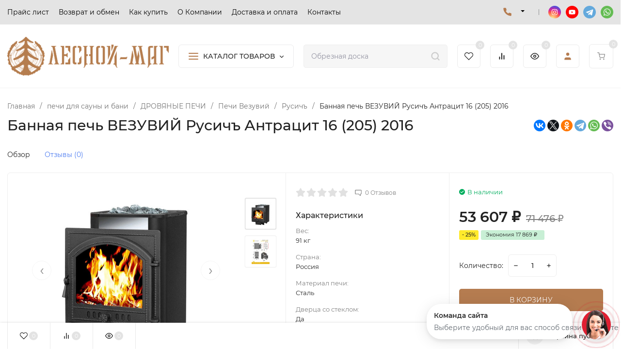

--- FILE ---
content_type: text/html; charset=utf-8
request_url: https://lesnoymag.ru/pechi/drovyanyye-pyechi/pechi-vezuviy/rusich/781-1-2-1-1/
body_size: 65796
content:
<!DOCTYPE html>
<html lang="ru" prefix="product: http://ogp.me/ns/product#"><head><title>Банная печь ВЕЗУВИЙ Русичъ Антрацит 16 (205) 2016</title><meta http-equiv="Content-Type" content="text/html; charset=utf-8"/><meta name="viewport" content="width=device-width, initial-scale=1"/><meta http-equiv="x-ua-compatible" content="IE=edge"/><meta name="keywords" content="Банная печь ВЕЗУВИЙ Русичъ Антрацит 16 (205) 2016, Русичъ"/><meta name="description" content=""/><meta name="theme-color" content="#fff"><meta name="msapplication-navbutton-color" content="#fff"><meta name="apple-mobile-web-app-status-bar-style" content="#fff"><link rel="shortcut icon" href="/favicon.ico"/><!-- rss --><link rel="alternate" type="application/rss+xml" title="Лесной-Маг" href="https://lesnoymag.ru/blog/rss/"><link rel="preload" as="font" href="/wa-data/public/site/themes/insales1/css/montserrat-v15-latin_cyrillic-500.woff2" crossorigin><link rel="preload" as="font" href="/wa-data/public/site/themes/insales1/css/montserrat-v15-latin_cyrillic-600.woff2" crossorigin><link rel="preload" as="font" href="/wa-data/public/site/themes/insales1/css/montserrat-v15-latin_cyrillic-regular.woff2" crossorigin><style>:root {--site-max-width: 1920px;--font-family: "Montserrat", sans-serif;--font-weight: 500;--slider-height: 658px;--cheme-color: #b57c50;--cheme-color-dop: #e4e4e4;--t-p-t: 12px;--t-p-b: 12px;--m-p-t: 25px;--m-p-b: 25px;--b-p-t: 20px;--b-p-b: 20px;--c-ht-b: #b57c50;--c-ht-b-c: #fff;--c-h-t: #e4e4e4;--c-h-t-w: #e4e4e4;--c-h-t-b: #f1f1f1;--c-h-m: #fff;--c-h-m-w: #fff;--c-h-m-b: #f1f1f1;--c-h-b: #fff;--c-h-b-w: #fff;--c-h-b-b: #f1f1f1;--c-h-li-1: #222;--c-h-li-1-h: #b57c50;--c-h-li-1-b: #ffd600;--c-h-li-2: #222;--c-h-li-2-h: #b57c50;--c-h-li-2-b: #ffd600;--c-h-li-3: #222;--c-h-li-3-h: #b57c50;--c-h-li-3-b: #ffd600;--c-h-lo: #000000;--c-h-lo-h: #000000;--c-h-lo-i: #ccc;--c-h-lo-i-h: #ccc;--c-h-ad-i: #f50;--c-h-ad-t: #222;--c-h-ad: #000000;--c-h-mo-i: #f50;--c-h-mo-t: #222;--c-h-mo: #000000;--c-h-re-i: #f50;--c-h-re-t: #222;--c-h-re: #000000;--c-h-re-h: #000000;--c-h-ph-1: #000000;--c-h-ph-1-h: #000000;--c-h-ph-1-t: #808080;--c-h-ph-1-i-f: #fff;--c-h-ph-1-i: #b57c50;--c-h-ph-2-i: #b57c50;--c-h-ph-3: #222;--c-h-ph-3-h: #222;--c-h-ph-3-t: #808080;--c-h-ph-3-i-f: #fff;--c-h-ph-3-i: #b57c50;--c-h-br: #ff6635;--c-h-br-h: #b57c50;--c-h-br-i: #ccc;--c-h-br-i-h: #ccc;--c-h-a-f: #fff;--c-h-a-b: #ebebeb;--c-h-a-b-h: #ebebeb;--c-h-a-e: #b57c50;--c-h-a-i: #b57c50;--c-h-a-i-h: #b57c50;--c-h-a-t: #000000;--c-h-a-t-h: #000000;--c-h-i-f: #fff;--c-h-i-b: #ebebeb;--c-h-i-b-h: #ebebeb;--c-h-i-e: #b57c50;--c-h-i: #222;--c-h-i-h: #b57c50;--c-h-i-t: #222;--c-h-i-t-h: #b57c50;--c-h-i-c: #43c16d;--c-h-i-c-d: #e3e3e3;--c-h-i-c-t: #fff;--c-h-c-f: #fff;--c-h-c-f-d: #fff;--c-h-c-f-h: #fff;--c-h-c-e: #b57c50;--c-h-c-b: #ebebeb;--c-h-c-b-d: #ebebeb;--c-h-c-b-h: #ebebeb;--c-h-c-t: #222;--c-h-c-t-d: #222;--c-h-c-t-h: #222;--c-h-c-i: #fff;--c-h-c-i-d: #fff;--c-h-c-i-c: #b57c50;--c-h-c-i-c-d: #9c9c9c;--c-h-c-i-c-h: #b57c50;--c-h-c-ic: #43c16d;--c-h-c-ic-d: #e3e3e3;--c-h-c-ic-c: #fff;--c-h-m-c: #000000;--c-h-m-c-h: #000000;--c-h-m-c-a: #000000;--c-h-m-i-c: #b57c50;--c-h-m-i-c-h: #b57c50;--c-h-m-i-c-a: #b57c50;--c-h-m-c-c: #222;--c-h-m-c-c-h: #000;--c-h-m-c-c-a: #000;--c-h-m-c-i-c: #BDBDBD;--c-h-m-c-i-c-h: #BDBDBD;--c-h-m-c-i-c-a: #000;--c-h-b-c-f: #fff;--c-h-b-c-f-h: #fff;--c-h-b-c-e: #b57c50;--c-h-b-c-b: #ebebec;--c-h-b-c-b-h: #ebebec;--c-h-b-c-c: #222;--c-h-b-c-c-h: #000;--c-h-b-c-bb: #b57c50;--c-h-b-c-bb-h: #b57c50;--c-h-t-f-f: #fff;--c-h-t-f-b-f: #b57c50;--c-h-t-f-b-f-h: #b57c50;--c-h-t-f-b-e: #b57c50;--c-h-t-f-b-b: #ebebec;--c-h-t-f-b-b-h: #ebebec;--c-h-t-f-b-c: #fff;--c-h-t-f-b-c-h: #fff;--c-h-t-f-b: #fff;--c-h-t-f-b-h: #fff;--c-h-t-f-a-f: #fff;--c-h-t-f-a-b: #ebebeb;--c-h-t-f-a-b-h: #ebebeb;--c-h-t-f-a-e: #b57c50;--c-h-t-f-a-i: #222;--c-h-t-f-a-i-h: #b57c50;--c-h-t-f-a-t: #222;--c-h-t-f-a-t-h: #b57c50;--c-h-t-f-i-f: #fff;--c-h-t-f-i-b: #ebebeb;--c-h-t-f-i-b-h: #ebebeb;--c-h-t-f-i-e: #b57c50;--c-h-t-f-i: #222;--c-h-t-f-i-h: #b57c50;--c-h-t-f-i-t: #222;--c-h-t-f-i-t-h: #b57c50;--c-h-t-f-i-c: #43c16d;--c-h-t-f-i-c-d: #e3e3e3;--c-h-t-f-i-c-t: #fff;--c-h-t-f-c-f: #fff;--c-h-t-f-c-f-d: #fff;--c-h-t-f-c-f-h: #fff;--c-h-t-f-c-e: #b57c50;--c-h-t-f-c-b: #ebebeb;--c-h-t-f-c-b-d: #ebebeb;--c-h-t-f-c-b-h: #ebebeb;--c-h-t-f-c-t: #222;--c-h-t-f-c-t-d: #222;--c-h-t-f-c-t-h: #222;--c-h-t-f-c-i: #b57c50;--c-h-t-f-c-i-d: #f3f3f3;--c-h-t-f-c-i-c: #fff;--c-h-t-f-c-i-c-d: #9c9c9c;--c-h-t-f-c-i-c-h: #fff;--c-h-t-f-c-ic: #43c16d;--c-h-t-f-c-ic-d: #e3e3e3;--c-h-t-f-c-ic-c: #fff;--c-b: #b57c50;--c-b-h: #b57c50;--c-b-c: #fff;--c-b-c-h: #fff;--c-l-c-t-f: #232b46;--c-l-c-t-c: #fff;--c-l-c-a-f: #f7f7f7;--c-l-c-a-f-h: #eaeaea;--c-l-c-a-c: #222;--c-l-c-a-c-h: #b57c50;--c-l-c-b-c: #ff6635;--c-l-c-b-c-h: #ff6635;--c-l-f-t-f: #232b46;--c-l-f-t-f-h: #232b46;--c-l-f-t-c: #fff;--c-l-f-t-c-h: #fff;--c-c-l-p-b: #ececec;--c-c-l-p-f: #fff;--c-c-l-p-f-f: #ff3100;--c-c-l-p-f-i: #fff;--c-c-l-p-c-f: #43c16d;--c-c-l-p-c-i: #fff;--c-c-l-i-f: #b57c50;--c-b-n: #43C16D;--c-b-l: #FF4C3C;--c-b-b: #FF9444;--c-f-b: #000000;--c-f-c: #ffffff;--c-f-a: #ffffff;--c-f-a-h: #ffffff;--c-f-t: #ffffff;--c-f-a-m: #ffffff;--c-f-a-m-h: #ffffff;--c-f-i-c: #b57c50;--c-f-p-f: #fff;--c-f-p-b: #e9e9e9;--c-f-p-i-f: #fff;--c-f-p-m: #b57c50;--c-f-p-i-c: #222;--c-f-p-i-c-h: #b57c50;--c-f-p-i: #222;--c-f-p-i-h: #b57c50;--c-f-p-c-bg: #e3e3e3;--c-f-p-c-bg-a: #43c16d;--c-f-p-c-c: #fff;--c-f-p-c-f: #fff;--c-f-p-c: #222;--c-f-p-c-h: #b57c50;--c-f-p-c-i: #b57c50;--c-f-p-c-i-d: #f3f3f3;--c-f-p-c-i-c: #fff;--c-f-p-c-i-c-d: #9c9c9c;--c-f-p-c-c-bg: #43c16d;--c-f-p-c-c-bg-d: #e3e3e3;--c-f-p-c-c-c: #fff;--w-c: 300px;--w-l: 300px;--h-c-r: 6px;--h-c-h: 48px;--h-c-w: auto;--c-m-h-f: #fff;--c-m-b-f: #b57c50;--c-m-s: #ccc;--c-m-i: #222;--c-m-i-c-a: #43c16d;--c-m-i-c: #e3e3e3;--c-m-i-t: #fff;--c-m-c-f: #fff;--c-m-c-f-d: #fff;--c-m-c-b: #ebebeb;--c-m-c-b-d: #ebebeb;--c-m-c-t: #222;--c-m-c-t-d: #222;--c-m-c-i: #fff;--c-m-c-i-d: #f9f9f9;--c-m-c-i-c: #b57c50;--c-m-c-i-c-d: #9c9c9c;--c-m-c-i-co: #43c16d;--c-m-c-i-co-d: #e3e3e3;--c-m-c-i-co-c: #fff;--c-m-p-i: #b57c50;--c-m-p-t: #222;--c-m-p-d: #222;--c-m-p-h: #808080;--c-m-p-b: #fff;--c-m-p-b-i: #b57c50;--c-m-p-f: #fff;--c-m-p-f-i: #222;--c-m-p-c: #fff;--c-m-p-c-i: #b57c50;--c-m-p-c-i-d: #9c9c9c;--c-m-p-c-c: #43c16d;--c-m-p-c-c-d: #e3e3e3;--c-m-p-c-c-c: #fff;--c-l-r: 6px;--c-l-m: 30px;--c-l-m-m: 10px;--c-m-m-p: #b57c50;--c-m-m-c: #43c16d;--c-m-m-i: #222;--c-m-m-i-c-a: #43c16d;--c-m-m-i-c: #e3e3e3;--c-m-m-i-t: #fff;--c-m-m-i-l: #222;--c-m-b-b: #b57c50;--c-m-b-b-th: #fff;--c-m-b-b-t: #fff;--c-m-b-b-s: #fff;--s-l-n: #ffea2c;--s-l-n-c: #222;--s-l-p: #c8efd5;--s-l-p-c: #222;}</style><link href="/wa-data/public/site/themes/insales1/css/montserrat.min.css" rel="stylesheet"/><link href="/wa-data/public/site/themes/insales1/css/insale.min.css?v3.5.0.1769056442" rel="stylesheet"/><link href="/wa-data/public/site/themes/insales1/css/user.css?v3.5.0.1769056442" rel="stylesheet"/><script>
!function(a,b){"object"==typeof module&&"object"==typeof module.exports?module.exports=a.document?b(a,!0):function(a){if(!a.document)throw new Error("jQuery requires a window with a document");return b(a)}:b(a)}("undefined"!=typeof window?window:this,function(a,b){var c=[],d=c.slice,e=c.concat,f=c.push,g=c.indexOf,h={},i=h.toString,j=h.hasOwnProperty,k={},l="1.11.1",m=function(a,b){return new m.fn.init(a,b)},n=/^[\s\uFEFF\xA0]+|[\s\uFEFF\xA0]+$/g,o=/^-ms-/,p=/-([\da-z])/gi,q=function(a,b){return b.toUpperCase()};m.fn=m.prototype={jquery:l,constructor:m,selector:"",length:0,toArray:function(){return d.call(this)},get:function(a){return null!=a?0>a?this[a+this.length]:this[a]:d.call(this)},pushStack:function(a){var b=m.merge(this.constructor(),a);return b.prevObject=this,b.context=this.context,b},each:function(a,b){return m.each(this,a,b)},map:function(a){return this.pushStack(m.map(this,function(b,c){return a.call(b,c,b)}))},slice:function(){return this.pushStack(d.apply(this,arguments))},first:function(){return this.eq(0)},last:function(){return this.eq(-1)},eq:function(a){var b=this.length,c=+a+(0>a?b:0);return this.pushStack(c>=0&&b>c?[this[c]]:[])},end:function(){return this.prevObject||this.constructor(null)},push:f,sort:c.sort,splice:c.splice},m.extend=m.fn.extend=function(){var a,b,c,d,e,f,g=arguments[0]||{},h=1,i=arguments.length,j=!1;for("boolean"==typeof g&&(j=g,g=arguments[h]||{},h++),"object"==typeof g||m.isFunction(g)||(g={}),h===i&&(g=this,h--);i>h;h++)if(null!=(e=arguments[h]))for(d in e)a=g[d],c=e[d],g!==c&&(j&&c&&(m.isPlainObject(c)||(b=m.isArray(c)))?(b?(b=!1,f=a&&m.isArray(a)?a:[]):f=a&&m.isPlainObject(a)?a:{},g[d]=m.extend(j,f,c)):void 0!==c&&(g[d]=c));return g},m.extend({expando:"jQuery"+(l+Math.random()).replace(/\D/g,""),isReady:!0,error:function(a){throw new Error(a)},noop:function(){},isFunction:function(a){return"function"===m.type(a)},isArray:Array.isArray||function(a){return"array"===m.type(a)},isWindow:function(a){return null!=a&&a==a.window},isNumeric:function(a){return!m.isArray(a)&&a-parseFloat(a)>=0},isEmptyObject:function(a){var b;for(b in a)return!1;return!0},isPlainObject:function(a){var b;if(!a||"object"!==m.type(a)||a.nodeType||m.isWindow(a))return!1;try{if(a.constructor&&!j.call(a,"constructor")&&!j.call(a.constructor.prototype,"isPrototypeOf"))return!1}catch(c){return!1}if(k.ownLast)for(b in a)return j.call(a,b);for(b in a);return void 0===b||j.call(a,b)},type:function(a){return null==a?a+"":"object"==typeof a||"function"==typeof a?h[i.call(a)]||"object":typeof a},globalEval:function(b){b&&m.trim(b)&&(a.execScript||function(b){a.eval.call(a,b)})(b)},camelCase:function(a){return a.replace(o,"ms-").replace(p,q)},nodeName:function(a,b){return a.nodeName&&a.nodeName.toLowerCase()===b.toLowerCase()},each:function(a,b,c){var d,e=0,f=a.length,g=r(a);if(c){if(g){for(;f>e;e++)if(d=b.apply(a[e],c),d===!1)break}else for(e in a)if(d=b.apply(a[e],c),d===!1)break}else if(g){for(;f>e;e++)if(d=b.call(a[e],e,a[e]),d===!1)break}else for(e in a)if(d=b.call(a[e],e,a[e]),d===!1)break;return a},trim:function(a){return null==a?"":(a+"").replace(n,"")},makeArray:function(a,b){var c=b||[];return null!=a&&(r(Object(a))?m.merge(c,"string"==typeof a?[a]:a):f.call(c,a)),c},inArray:function(a,b,c){var d;if(b){if(g)return g.call(b,a,c);for(d=b.length,c=c?0>c?Math.max(0,d+c):c:0;d>c;c++)if(c in b&&b[c]===a)return c}return-1},merge:function(a,b){var c=+b.length,d=0,e=a.length;while(c>d)a[e++]=b[d++];if(c!==c)while(void 0!==b[d])a[e++]=b[d++];return a.length=e,a},grep:function(a,b,c){for(var d,e=[],f=0,g=a.length,h=!c;g>f;f++)d=!b(a[f],f),d!==h&&e.push(a[f]);return e},map:function(a,b,c){var d,f=0,g=a.length,h=r(a),i=[];if(h)for(;g>f;f++)d=b(a[f],f,c),null!=d&&i.push(d);else for(f in a)d=b(a[f],f,c),null!=d&&i.push(d);return e.apply([],i)},guid:1,proxy:function(a,b){var c,e,f;return"string"==typeof b&&(f=a[b],b=a,a=f),m.isFunction(a)?(c=d.call(arguments,2),e=function(){return a.apply(b||this,c.concat(d.call(arguments)))},e.guid=a.guid=a.guid||m.guid++,e):void 0},now:function(){return+new Date},support:k}),m.each("Boolean Number String Function Array Date RegExp Object Error".split(" "),function(a,b){h["[object "+b+"]"]=b.toLowerCase()});function r(a){var b=a.length,c=m.type(a);return"function"===c||m.isWindow(a)?!1:1===a.nodeType&&b?!0:"array"===c||0===b||"number"==typeof b&&b>0&&b-1 in a}var s=function(a){var b,c,d,e,f,g,h,i,j,k,l,m,n,o,p,q,r,s,t,u="sizzle"+-new Date,v=a.document,w=0,x=0,y=gb(),z=gb(),A=gb(),B=function(a,b){return a===b&&(l=!0),0},C="undefined",D=1<<31,E={}.hasOwnProperty,F=[],G=F.pop,H=F.push,I=F.push,J=F.slice,K=F.indexOf||function(a){for(var b=0,c=this.length;c>b;b++)if(this[b]===a)return b;return-1},L="checked|selected|async|autofocus|autoplay|controls|defer|disabled|hidden|ismap|loop|multiple|open|readonly|required|scoped",M="[\\x20\\t\\r\\n\\f]",N="(?:\\\\.|[\\w-]|[^\\x00-\\xa0])+",O=N.replace("w","w#"),P="\\["+M+"*("+N+")(?:"+M+"*([*^$|!~]?=)"+M+"*(?:'((?:\\\\.|[^\\\\'])*)'|\"((?:\\\\.|[^\\\\\"])*)\"|("+O+"))|)"+M+"*\\]",Q=":("+N+")(?:\\((('((?:\\\\.|[^\\\\'])*)'|\"((?:\\\\.|[^\\\\\"])*)\")|((?:\\\\.|[^\\\\()[\\]]|"+P+")*)|.*)\\)|)",R=new RegExp("^"+M+"+|((?:^|[^\\\\])(?:\\\\.)*)"+M+"+$","g"),S=new RegExp("^"+M+"*,"+M+"*"),T=new RegExp("^"+M+"*([>+~]|"+M+")"+M+"*"),U=new RegExp("="+M+"*([^\\]'\"]*?)"+M+"*\\]","g"),V=new RegExp(Q),W=new RegExp("^"+O+"$"),X={ID:new RegExp("^#("+N+")"),CLASS:new RegExp("^\\.("+N+")"),TAG:new RegExp("^("+N.replace("w","w*")+")"),ATTR:new RegExp("^"+P),PSEUDO:new RegExp("^"+Q),CHILD:new RegExp("^:(only|first|last|nth|nth-last)-(child|of-type)(?:\\("+M+"*(even|odd|(([+-]|)(\\d*)n|)"+M+"*(?:([+-]|)"+M+"*(\\d+)|))"+M+"*\\)|)","i"),bool:new RegExp("^(?:"+L+")$","i"),needsContext:new RegExp("^"+M+"*[>+~]|:(even|odd|eq|gt|lt|nth|first|last)(?:\\("+M+"*((?:-\\d)?\\d*)"+M+"*\\)|)(?=[^-]|$)","i")},Y=/^(?:input|select|textarea|button)$/i,Z=/^h\d$/i,$=/^[^{]+\{\s*\[native \w/,_=/^(?:#([\w-]+)|(\w+)|\.([\w-]+))$/,ab=/[+~]/,bb=/'|\\/g,cb=new RegExp("\\\\([\\da-f]{1,6}"+M+"?|("+M+")|.)","ig"),db=function(a,b,c){var d="0x"+b-65536;return d!==d||c?b:0>d?String.fromCharCode(d+65536):String.fromCharCode(d>>10|55296,1023&d|56320)};try{I.apply(F=J.call(v.childNodes),v.childNodes),F[v.childNodes.length].nodeType}catch(eb){I={apply:F.length?function(a,b){H.apply(a,J.call(b))}:function(a,b){var c=a.length,d=0;while(a[c++]=b[d++]);a.length=c-1}}}function fb(a,b,d,e){var f,h,j,k,l,o,r,s,w,x;if((b?b.ownerDocument||b:v)!==n&&m(b),b=b||n,d=d||[],!a||"string"!=typeof a)return d;if(1!==(k=b.nodeType)&&9!==k)return[];if(p&&!e){if(f=_.exec(a))if(j=f[1]){if(9===k){if(h=b.getElementById(j),!h||!h.parentNode)return d;if(h.id===j)return d.push(h),d}else if(b.ownerDocument&&(h=b.ownerDocument.getElementById(j))&&t(b,h)&&h.id===j)return d.push(h),d}else{if(f[2])return I.apply(d,b.getElementsByTagName(a)),d;if((j=f[3])&&c.getElementsByClassName&&b.getElementsByClassName)return I.apply(d,b.getElementsByClassName(j)),d}if(c.qsa&&(!q||!q.test(a))){if(s=r=u,w=b,x=9===k&&a,1===k&&"object"!==b.nodeName.toLowerCase()){o=g(a),(r=b.getAttribute("id"))?s=r.replace(bb,"\\$&"):b.setAttribute("id",s),s="[id='"+s+"'] ",l=o.length;while(l--)o[l]=s+qb(o[l]);w=ab.test(a)&&ob(b.parentNode)||b,x=o.join(",")}if(x)try{return I.apply(d,w.querySelectorAll(x)),d}catch(y){}finally{r||b.removeAttribute("id")}}}return i(a.replace(R,"$1"),b,d,e)}function gb(){var a=[];function b(c,e){return a.push(c+" ")>d.cacheLength&&delete b[a.shift()],b[c+" "]=e}return b}function hb(a){return a[u]=!0,a}function ib(a){var b=n.createElement("div");try{return!!a(b)}catch(c){return!1}finally{b.parentNode&&b.parentNode.removeChild(b),b=null}}function jb(a,b){var c=a.split("|"),e=a.length;while(e--)d.attrHandle[c[e]]=b}function kb(a,b){var c=b&&a,d=c&&1===a.nodeType&&1===b.nodeType&&(~b.sourceIndex||D)-(~a.sourceIndex||D);if(d)return d;if(c)while(c=c.nextSibling)if(c===b)return-1;return a?1:-1}function lb(a){return function(b){var c=b.nodeName.toLowerCase();return"input"===c&&b.type===a}}function mb(a){return function(b){var c=b.nodeName.toLowerCase();return("input"===c||"button"===c)&&b.type===a}}function nb(a){return hb(function(b){return b=+b,hb(function(c,d){var e,f=a([],c.length,b),g=f.length;while(g--)c[e=f[g]]&&(c[e]=!(d[e]=c[e]))})})}function ob(a){return a&&typeof a.getElementsByTagName!==C&&a}c=fb.support={},f=fb.isXML=function(a){var b=a&&(a.ownerDocument||a).documentElement;return b?"HTML"!==b.nodeName:!1},m=fb.setDocument=function(a){var b,e=a?a.ownerDocument||a:v,g=e.defaultView;return e!==n&&9===e.nodeType&&e.documentElement?(n=e,o=e.documentElement,p=!f(e),g&&g!==g.top&&(g.addEventListener?g.addEventListener("unload",function(){m()},!1):g.attachEvent&&g.attachEvent("onunload",function(){m()})),c.attributes=ib(function(a){return a.className="i",!a.getAttribute("className")}),c.getElementsByTagName=ib(function(a){return a.appendChild(e.createComment("")),!a.getElementsByTagName("*").length}),c.getElementsByClassName=$.test(e.getElementsByClassName)&&ib(function(a){return a.innerHTML="<div class='a'></div><div class='a i'></div>",a.firstChild.className="i",2===a.getElementsByClassName("i").length}),c.getById=ib(function(a){return o.appendChild(a).id=u,!e.getElementsByName||!e.getElementsByName(u).length}),c.getById?(d.find.ID=function(a,b){if(typeof b.getElementById!==C&&p){var c=b.getElementById(a);return c&&c.parentNode?[c]:[]}},d.filter.ID=function(a){var b=a.replace(cb,db);return function(a){return a.getAttribute("id")===b}}):(delete d.find.ID,d.filter.ID=function(a){var b=a.replace(cb,db);return function(a){var c=typeof a.getAttributeNode!==C&&a.getAttributeNode("id");return c&&c.value===b}}),d.find.TAG=c.getElementsByTagName?function(a,b){return typeof b.getElementsByTagName!==C?b.getElementsByTagName(a):void 0}:function(a,b){var c,d=[],e=0,f=b.getElementsByTagName(a);if("*"===a){while(c=f[e++])1===c.nodeType&&d.push(c);return d}return f},d.find.CLASS=c.getElementsByClassName&&function(a,b){return typeof b.getElementsByClassName!==C&&p?b.getElementsByClassName(a):void 0},r=[],q=[],(c.qsa=$.test(e.querySelectorAll))&&(ib(function(a){a.innerHTML="<select msallowclip=''><option selected=''></option></select>",a.querySelectorAll("[msallowclip^='']").length&&q.push("[*^$]="+M+"*(?:''|\"\")"),a.querySelectorAll("[selected]").length||q.push("\\["+M+"*(?:value|"+L+")"),a.querySelectorAll(":checked").length||q.push(":checked")}),ib(function(a){var b=e.createElement("input");b.setAttribute("type","hidden"),a.appendChild(b).setAttribute("name","D"),a.querySelectorAll("[name=d]").length&&q.push("name"+M+"*[*^$|!~]?="),a.querySelectorAll(":enabled").length||q.push(":enabled",":disabled"),a.querySelectorAll("*,:x"),q.push(",.*:")})),(c.matchesSelector=$.test(s=o.matches||o.webkitMatchesSelector||o.mozMatchesSelector||o.oMatchesSelector||o.msMatchesSelector))&&ib(function(a){c.disconnectedMatch=s.call(a,"div"),s.call(a,"[s!='']:x"),r.push("!=",Q)}),q=q.length&&new RegExp(q.join("|")),r=r.length&&new RegExp(r.join("|")),b=$.test(o.compareDocumentPosition),t=b||$.test(o.contains)?function(a,b){var c=9===a.nodeType?a.documentElement:a,d=b&&b.parentNode;return a===d||!(!d||1!==d.nodeType||!(c.contains?c.contains(d):a.compareDocumentPosition&&16&a.compareDocumentPosition(d)))}:function(a,b){if(b)while(b=b.parentNode)if(b===a)return!0;return!1},B=b?function(a,b){if(a===b)return l=!0,0;var d=!a.compareDocumentPosition-!b.compareDocumentPosition;return d?d:(d=(a.ownerDocument||a)===(b.ownerDocument||b)?a.compareDocumentPosition(b):1,1&d||!c.sortDetached&&b.compareDocumentPosition(a)===d?a===e||a.ownerDocument===v&&t(v,a)?-1:b===e||b.ownerDocument===v&&t(v,b)?1:k?K.call(k,a)-K.call(k,b):0:4&d?-1:1)}:function(a,b){if(a===b)return l=!0,0;var c,d=0,f=a.parentNode,g=b.parentNode,h=[a],i=[b];if(!f||!g)return a===e?-1:b===e?1:f?-1:g?1:k?K.call(k,a)-K.call(k,b):0;if(f===g)return kb(a,b);c=a;while(c=c.parentNode)h.unshift(c);c=b;while(c=c.parentNode)i.unshift(c);while(h[d]===i[d])d++;return d?kb(h[d],i[d]):h[d]===v?-1:i[d]===v?1:0},e):n},fb.matches=function(a,b){return fb(a,null,null,b)},fb.matchesSelector=function(a,b){if((a.ownerDocument||a)!==n&&m(a),b=b.replace(U,"='$1']"),!(!c.matchesSelector||!p||r&&r.test(b)||q&&q.test(b)))try{var d=s.call(a,b);if(d||c.disconnectedMatch||a.document&&11!==a.document.nodeType)return d}catch(e){}return fb(b,n,null,[a]).length>0},fb.contains=function(a,b){return(a.ownerDocument||a)!==n&&m(a),t(a,b)},fb.attr=function(a,b){(a.ownerDocument||a)!==n&&m(a);var e=d.attrHandle[b.toLowerCase()],f=e&&E.call(d.attrHandle,b.toLowerCase())?e(a,b,!p):void 0;return void 0!==f?f:c.attributes||!p?a.getAttribute(b):(f=a.getAttributeNode(b))&&f.specified?f.value:null},fb.error=function(a){throw new Error("Syntax error, unrecognized expression: "+a)},fb.uniqueSort=function(a){var b,d=[],e=0,f=0;if(l=!c.detectDuplicates,k=!c.sortStable&&a.slice(0),a.sort(B),l){while(b=a[f++])b===a[f]&&(e=d.push(f));while(e--)a.splice(d[e],1)}return k=null,a},e=fb.getText=function(a){var b,c="",d=0,f=a.nodeType;if(f){if(1===f||9===f||11===f){if("string"==typeof a.textContent)return a.textContent;for(a=a.firstChild;a;a=a.nextSibling)c+=e(a)}else if(3===f||4===f)return a.nodeValue}else while(b=a[d++])c+=e(b);return c},d=fb.selectors={cacheLength:50,createPseudo:hb,match:X,attrHandle:{},find:{},relative:{">":{dir:"parentNode",first:!0}," ":{dir:"parentNode"},"+":{dir:"previousSibling",first:!0},"~":{dir:"previousSibling"}},preFilter:{ATTR:function(a){return a[1]=a[1].replace(cb,db),a[3]=(a[3]||a[4]||a[5]||"").replace(cb,db),"~="===a[2]&&(a[3]=" "+a[3]+" "),a.slice(0,4)},CHILD:function(a){return a[1]=a[1].toLowerCase(),"nth"===a[1].slice(0,3)?(a[3]||fb.error(a[0]),a[4]=+(a[4]?a[5]+(a[6]||1):2*("even"===a[3]||"odd"===a[3])),a[5]=+(a[7]+a[8]||"odd"===a[3])):a[3]&&fb.error(a[0]),a},PSEUDO:function(a){var b,c=!a[6]&&a[2];return X.CHILD.test(a[0])?null:(a[3]?a[2]=a[4]||a[5]||"":c&&V.test(c)&&(b=g(c,!0))&&(b=c.indexOf(")",c.length-b)-c.length)&&(a[0]=a[0].slice(0,b),a[2]=c.slice(0,b)),a.slice(0,3))}},filter:{TAG:function(a){var b=a.replace(cb,db).toLowerCase();return"*"===a?function(){return!0}:function(a){return a.nodeName&&a.nodeName.toLowerCase()===b}},CLASS:function(a){var b=y[a+" "];return b||(b=new RegExp("(^|"+M+")"+a+"("+M+"|$)"))&&y(a,function(a){return b.test("string"==typeof a.className&&a.className||typeof a.getAttribute!==C&&a.getAttribute("class")||"")})},ATTR:function(a,b,c){return function(d){var e=fb.attr(d,a);return null==e?"!="===b:b?(e+="","="===b?e===c:"!="===b?e!==c:"^="===b?c&&0===e.indexOf(c):"*="===b?c&&e.indexOf(c)>-1:"$="===b?c&&e.slice(-c.length)===c:"~="===b?(" "+e+" ").indexOf(c)>-1:"|="===b?e===c||e.slice(0,c.length+1)===c+"-":!1):!0}},CHILD:function(a,b,c,d,e){var f="nth"!==a.slice(0,3),g="last"!==a.slice(-4),h="of-type"===b;return 1===d&&0===e?function(a){return!!a.parentNode}:function(b,c,i){var j,k,l,m,n,o,p=f!==g?"nextSibling":"previousSibling",q=b.parentNode,r=h&&b.nodeName.toLowerCase(),s=!i&&!h;if(q){if(f){while(p){l=b;while(l=l[p])if(h?l.nodeName.toLowerCase()===r:1===l.nodeType)return!1;o=p="only"===a&&!o&&"nextSibling"}return!0}if(o=[g?q.firstChild:q.lastChild],g&&s){k=q[u]||(q[u]={}),j=k[a]||[],n=j[0]===w&&j[1],m=j[0]===w&&j[2],l=n&&q.childNodes[n];while(l=++n&&l&&l[p]||(m=n=0)||o.pop())if(1===l.nodeType&&++m&&l===b){k[a]=[w,n,m];break}}else if(s&&(j=(b[u]||(b[u]={}))[a])&&j[0]===w)m=j[1];else while(l=++n&&l&&l[p]||(m=n=0)||o.pop())if((h?l.nodeName.toLowerCase()===r:1===l.nodeType)&&++m&&(s&&((l[u]||(l[u]={}))[a]=[w,m]),l===b))break;return m-=e,m===d||m%d===0&&m/d>=0}}},PSEUDO:function(a,b){var c,e=d.pseudos[a]||d.setFilters[a.toLowerCase()]||fb.error("unsupported pseudo: "+a);return e[u]?e(b):e.length>1?(c=[a,a,"",b],d.setFilters.hasOwnProperty(a.toLowerCase())?hb(function(a,c){var d,f=e(a,b),g=f.length;while(g--)d=K.call(a,f[g]),a[d]=!(c[d]=f[g])}):function(a){return e(a,0,c)}):e}},pseudos:{not:hb(function(a){var b=[],c=[],d=h(a.replace(R,"$1"));return d[u]?hb(function(a,b,c,e){var f,g=d(a,null,e,[]),h=a.length;while(h--)(f=g[h])&&(a[h]=!(b[h]=f))}):function(a,e,f){return b[0]=a,d(b,null,f,c),!c.pop()}}),has:hb(function(a){return function(b){return fb(a,b).length>0}}),contains:hb(function(a){return function(b){return(b.textContent||b.innerText||e(b)).indexOf(a)>-1}}),lang:hb(function(a){return W.test(a||"")||fb.error("unsupported lang: "+a),a=a.replace(cb,db).toLowerCase(),function(b){var c;do if(c=p?b.lang:b.getAttribute("xml:lang")||b.getAttribute("lang"))return c=c.toLowerCase(),c===a||0===c.indexOf(a+"-");while((b=b.parentNode)&&1===b.nodeType);return!1}}),target:function(b){var c=a.location&&a.location.hash;return c&&c.slice(1)===b.id},root:function(a){return a===o},focus:function(a){return a===n.activeElement&&(!n.hasFocus||n.hasFocus())&&!!(a.type||a.href||~a.tabIndex)},enabled:function(a){return a.disabled===!1},disabled:function(a){return a.disabled===!0},checked:function(a){var b=a.nodeName.toLowerCase();return"input"===b&&!!a.checked||"option"===b&&!!a.selected},selected:function(a){return a.parentNode&&a.parentNode.selectedIndex,a.selected===!0},empty:function(a){for(a=a.firstChild;a;a=a.nextSibling)if(a.nodeType<6)return!1;return!0},parent:function(a){return!d.pseudos.empty(a)},header:function(a){return Z.test(a.nodeName)},input:function(a){return Y.test(a.nodeName)},button:function(a){var b=a.nodeName.toLowerCase();return"input"===b&&"button"===a.type||"button"===b},text:function(a){var b;return"input"===a.nodeName.toLowerCase()&&"text"===a.type&&(null==(b=a.getAttribute("type"))||"text"===b.toLowerCase())},first:nb(function(){return[0]}),last:nb(function(a,b){return[b-1]}),eq:nb(function(a,b,c){return[0>c?c+b:c]}),even:nb(function(a,b){for(var c=0;b>c;c+=2)a.push(c);return a}),odd:nb(function(a,b){for(var c=1;b>c;c+=2)a.push(c);return a}),lt:nb(function(a,b,c){for(var d=0>c?c+b:c;--d>=0;)a.push(d);return a}),gt:nb(function(a,b,c){for(var d=0>c?c+b:c;++d<b;)a.push(d);return a})}},d.pseudos.nth=d.pseudos.eq;for(b in{radio:!0,checkbox:!0,file:!0,password:!0,image:!0})d.pseudos[b]=lb(b);for(b in{submit:!0,reset:!0})d.pseudos[b]=mb(b);function pb(){}pb.prototype=d.filters=d.pseudos,d.setFilters=new pb,g=fb.tokenize=function(a,b){var c,e,f,g,h,i,j,k=z[a+" "];if(k)return b?0:k.slice(0);h=a,i=[],j=d.preFilter;while(h){(!c||(e=S.exec(h)))&&(e&&(h=h.slice(e[0].length)||h),i.push(f=[])),c=!1,(e=T.exec(h))&&(c=e.shift(),f.push({value:c,type:e[0].replace(R," ")}),h=h.slice(c.length));for(g in d.filter)!(e=X[g].exec(h))||j[g]&&!(e=j[g](e))||(c=e.shift(),f.push({value:c,type:g,matches:e}),h=h.slice(c.length));if(!c)break}return b?h.length:h?fb.error(a):z(a,i).slice(0)};function qb(a){for(var b=0,c=a.length,d="";c>b;b++)d+=a[b].value;return d}function rb(a,b,c){var d=b.dir,e=c&&"parentNode"===d,f=x++;return b.first?function(b,c,f){while(b=b[d])if(1===b.nodeType||e)return a(b,c,f)}:function(b,c,g){var h,i,j=[w,f];if(g){while(b=b[d])if((1===b.nodeType||e)&&a(b,c,g))return!0}else while(b=b[d])if(1===b.nodeType||e){if(i=b[u]||(b[u]={}),(h=i[d])&&h[0]===w&&h[1]===f)return j[2]=h[2];if(i[d]=j,j[2]=a(b,c,g))return!0}}}function sb(a){return a.length>1?function(b,c,d){var e=a.length;while(e--)if(!a[e](b,c,d))return!1;return!0}:a[0]}function tb(a,b,c){for(var d=0,e=b.length;e>d;d++)fb(a,b[d],c);return c}function ub(a,b,c,d,e){for(var f,g=[],h=0,i=a.length,j=null!=b;i>h;h++)(f=a[h])&&(!c||c(f,d,e))&&(g.push(f),j&&b.push(h));return g}function vb(a,b,c,d,e,f){return d&&!d[u]&&(d=vb(d)),e&&!e[u]&&(e=vb(e,f)),hb(function(f,g,h,i){var j,k,l,m=[],n=[],o=g.length,p=f||tb(b||"*",h.nodeType?[h]:h,[]),q=!a||!f&&b?p:ub(p,m,a,h,i),r=c?e||(f?a:o||d)?[]:g:q;if(c&&c(q,r,h,i),d){j=ub(r,n),d(j,[],h,i),k=j.length;while(k--)(l=j[k])&&(r[n[k]]=!(q[n[k]]=l))}if(f){if(e||a){if(e){j=[],k=r.length;while(k--)(l=r[k])&&j.push(q[k]=l);e(null,r=[],j,i)}k=r.length;while(k--)(l=r[k])&&(j=e?K.call(f,l):m[k])>-1&&(f[j]=!(g[j]=l))}}else r=ub(r===g?r.splice(o,r.length):r),e?e(null,g,r,i):I.apply(g,r)})}function wb(a){for(var b,c,e,f=a.length,g=d.relative[a[0].type],h=g||d.relative[" "],i=g?1:0,k=rb(function(a){return a===b},h,!0),l=rb(function(a){return K.call(b,a)>-1},h,!0),m=[function(a,c,d){return!g&&(d||c!==j)||((b=c).nodeType?k(a,c,d):l(a,c,d))}];f>i;i++)if(c=d.relative[a[i].type])m=[rb(sb(m),c)];else{if(c=d.filter[a[i].type].apply(null,a[i].matches),c[u]){for(e=++i;f>e;e++)if(d.relative[a[e].type])break;return vb(i>1&&sb(m),i>1&&qb(a.slice(0,i-1).concat({value:" "===a[i-2].type?"*":""})).replace(R,"$1"),c,e>i&&wb(a.slice(i,e)),f>e&&wb(a=a.slice(e)),f>e&&qb(a))}m.push(c)}return sb(m)}function xb(a,b){var c=b.length>0,e=a.length>0,f=function(f,g,h,i,k){var l,m,o,p=0,q="0",r=f&&[],s=[],t=j,u=f||e&&d.find.TAG("*",k),v=w+=null==t?1:Math.random()||.1,x=u.length;for(k&&(j=g!==n&&g);q!==x&&null!=(l=u[q]);q++){if(e&&l){m=0;while(o=a[m++])if(o(l,g,h)){i.push(l);break}k&&(w=v)}c&&((l=!o&&l)&&p--,f&&r.push(l))}if(p+=q,c&&q!==p){m=0;while(o=b[m++])o(r,s,g,h);if(f){if(p>0)while(q--)r[q]||s[q]||(s[q]=G.call(i));s=ub(s)}I.apply(i,s),k&&!f&&s.length>0&&p+b.length>1&&fb.uniqueSort(i)}return k&&(w=v,j=t),r};return c?hb(f):f}return h=fb.compile=function(a,b){var c,d=[],e=[],f=A[a+" "];if(!f){b||(b=g(a)),c=b.length;while(c--)f=wb(b[c]),f[u]?d.push(f):e.push(f);f=A(a,xb(e,d)),f.selector=a}return f},i=fb.select=function(a,b,e,f){var i,j,k,l,m,n="function"==typeof a&&a,o=!f&&g(a=n.selector||a);if(e=e||[],1===o.length){if(j=o[0]=o[0].slice(0),j.length>2&&"ID"===(k=j[0]).type&&c.getById&&9===b.nodeType&&p&&d.relative[j[1].type]){if(b=(d.find.ID(k.matches[0].replace(cb,db),b)||[])[0],!b)return e;n&&(b=b.parentNode),a=a.slice(j.shift().value.length)}i=X.needsContext.test(a)?0:j.length;while(i--){if(k=j[i],d.relative[l=k.type])break;if((m=d.find[l])&&(f=m(k.matches[0].replace(cb,db),ab.test(j[0].type)&&ob(b.parentNode)||b))){if(j.splice(i,1),a=f.length&&qb(j),!a)return I.apply(e,f),e;break}}}return(n||h(a,o))(f,b,!p,e,ab.test(a)&&ob(b.parentNode)||b),e},c.sortStable=u.split("").sort(B).join("")===u,c.detectDuplicates=!!l,m(),c.sortDetached=ib(function(a){return 1&a.compareDocumentPosition(n.createElement("div"))}),ib(function(a){return a.innerHTML="<a href='#'></a>","#"===a.firstChild.getAttribute("href")})||jb("type|href|height|width",function(a,b,c){return c?void 0:a.getAttribute(b,"type"===b.toLowerCase()?1:2)}),c.attributes&&ib(function(a){return a.innerHTML="<input/>",a.firstChild.setAttribute("value",""),""===a.firstChild.getAttribute("value")})||jb("value",function(a,b,c){return c||"input"!==a.nodeName.toLowerCase()?void 0:a.defaultValue}),ib(function(a){return null==a.getAttribute("disabled")})||jb(L,function(a,b,c){var d;return c?void 0:a[b]===!0?b.toLowerCase():(d=a.getAttributeNode(b))&&d.specified?d.value:null}),fb}(a);m.find=s,m.expr=s.selectors,m.expr[":"]=m.expr.pseudos,m.unique=s.uniqueSort,m.text=s.getText,m.isXMLDoc=s.isXML,m.contains=s.contains;var t=m.expr.match.needsContext,u=/^<(\w+)\s*\/?>(?:<\/\1>|)$/,v=/^.[^:#\[\.,]*$/;function w(a,b,c){if(m.isFunction(b))return m.grep(a,function(a,d){return!!b.call(a,d,a)!==c});if(b.nodeType)return m.grep(a,function(a){return a===b!==c});if("string"==typeof b){if(v.test(b))return m.filter(b,a,c);b=m.filter(b,a)}return m.grep(a,function(a){return m.inArray(a,b)>=0!==c})}m.filter=function(a,b,c){var d=b[0];return c&&(a=":not("+a+")"),1===b.length&&1===d.nodeType?m.find.matchesSelector(d,a)?[d]:[]:m.find.matches(a,m.grep(b,function(a){return 1===a.nodeType}))},m.fn.extend({find:function(a){var b,c=[],d=this,e=d.length;if("string"!=typeof a)return this.pushStack(m(a).filter(function(){for(b=0;e>b;b++)if(m.contains(d[b],this))return!0}));for(b=0;e>b;b++)m.find(a,d[b],c);return c=this.pushStack(e>1?m.unique(c):c),c.selector=this.selector?this.selector+" "+a:a,c},filter:function(a){return this.pushStack(w(this,a||[],!1))},not:function(a){return this.pushStack(w(this,a||[],!0))},is:function(a){return!!w(this,"string"==typeof a&&t.test(a)?m(a):a||[],!1).length}});var x,y=a.document,z=/^(?:\s*(<[\w\W]+>)[^>]*|#([\w-]*))$/,A=m.fn.init=function(a,b){var c,d;if(!a)return this;if("string"==typeof a){if(c="<"===a.charAt(0)&&">"===a.charAt(a.length-1)&&a.length>=3?[null,a,null]:z.exec(a),!c||!c[1]&&b)return!b||b.jquery?(b||x).find(a):this.constructor(b).find(a);if(c[1]){if(b=b instanceof m?b[0]:b,m.merge(this,m.parseHTML(c[1],b&&b.nodeType?b.ownerDocument||b:y,!0)),u.test(c[1])&&m.isPlainObject(b))for(c in b)m.isFunction(this[c])?this[c](b[c]):this.attr(c,b[c]);return this}if(d=y.getElementById(c[2]),d&&d.parentNode){if(d.id!==c[2])return x.find(a);this.length=1,this[0]=d}return this.context=y,this.selector=a,this}return a.nodeType?(this.context=this[0]=a,this.length=1,this):m.isFunction(a)?"undefined"!=typeof x.ready?x.ready(a):a(m):(void 0!==a.selector&&(this.selector=a.selector,this.context=a.context),m.makeArray(a,this))};A.prototype=m.fn,x=m(y);var B=/^(?:parents|prev(?:Until|All))/,C={children:!0,contents:!0,next:!0,prev:!0};m.extend({dir:function(a,b,c){var d=[],e=a[b];while(e&&9!==e.nodeType&&(void 0===c||1!==e.nodeType||!m(e).is(c)))1===e.nodeType&&d.push(e),e=e[b];return d},sibling:function(a,b){for(var c=[];a;a=a.nextSibling)1===a.nodeType&&a!==b&&c.push(a);return c}}),m.fn.extend({has:function(a){var b,c=m(a,this),d=c.length;return this.filter(function(){for(b=0;d>b;b++)if(m.contains(this,c[b]))return!0})},closest:function(a,b){for(var c,d=0,e=this.length,f=[],g=t.test(a)||"string"!=typeof a?m(a,b||this.context):0;e>d;d++)for(c=this[d];c&&c!==b;c=c.parentNode)if(c.nodeType<11&&(g?g.index(c)>-1:1===c.nodeType&&m.find.matchesSelector(c,a))){f.push(c);break}return this.pushStack(f.length>1?m.unique(f):f)},index:function(a){return a?"string"==typeof a?m.inArray(this[0],m(a)):m.inArray(a.jquery?a[0]:a,this):this[0]&&this[0].parentNode?this.first().prevAll().length:-1},add:function(a,b){return this.pushStack(m.unique(m.merge(this.get(),m(a,b))))},addBack:function(a){return this.add(null==a?this.prevObject:this.prevObject.filter(a))}});function D(a,b){do a=a[b];while(a&&1!==a.nodeType);return a}m.each({parent:function(a){var b=a.parentNode;return b&&11!==b.nodeType?b:null},parents:function(a){return m.dir(a,"parentNode")},parentsUntil:function(a,b,c){return m.dir(a,"parentNode",c)},next:function(a){return D(a,"nextSibling")},prev:function(a){return D(a,"previousSibling")},nextAll:function(a){return m.dir(a,"nextSibling")},prevAll:function(a){return m.dir(a,"previousSibling")},nextUntil:function(a,b,c){return m.dir(a,"nextSibling",c)},prevUntil:function(a,b,c){return m.dir(a,"previousSibling",c)},siblings:function(a){return m.sibling((a.parentNode||{}).firstChild,a)},children:function(a){return m.sibling(a.firstChild)},contents:function(a){return m.nodeName(a,"iframe")?a.contentDocument||a.contentWindow.document:m.merge([],a.childNodes)}},function(a,b){m.fn[a]=function(c,d){var e=m.map(this,b,c);return"Until"!==a.slice(-5)&&(d=c),d&&"string"==typeof d&&(e=m.filter(d,e)),this.length>1&&(C[a]||(e=m.unique(e)),B.test(a)&&(e=e.reverse())),this.pushStack(e)}});var E=/\S+/g,F={};function G(a){var b=F[a]={};return m.each(a.match(E)||[],function(a,c){b[c]=!0}),b}m.Callbacks=function(a){a="string"==typeof a?F[a]||G(a):m.extend({},a);var b,c,d,e,f,g,h=[],i=!a.once&&[],j=function(l){for(c=a.memory&&l,d=!0,f=g||0,g=0,e=h.length,b=!0;h&&e>f;f++)if(h[f].apply(l[0],l[1])===!1&&a.stopOnFalse){c=!1;break}b=!1,h&&(i?i.length&&j(i.shift()):c?h=[]:k.disable())},k={add:function(){if(h){var d=h.length;!function f(b){m.each(b,function(b,c){var d=m.type(c);"function"===d?a.unique&&k.has(c)||h.push(c):c&&c.length&&"string"!==d&&f(c)})}(arguments),b?e=h.length:c&&(g=d,j(c))}return this},remove:function(){return h&&m.each(arguments,function(a,c){var d;while((d=m.inArray(c,h,d))>-1)h.splice(d,1),b&&(e>=d&&e--,f>=d&&f--)}),this},has:function(a){return a?m.inArray(a,h)>-1:!(!h||!h.length)},empty:function(){return h=[],e=0,this},disable:function(){return h=i=c=void 0,this},disabled:function(){return!h},lock:function(){return i=void 0,c||k.disable(),this},locked:function(){return!i},fireWith:function(a,c){return!h||d&&!i||(c=c||[],c=[a,c.slice?c.slice():c],b?i.push(c):j(c)),this},fire:function(){return k.fireWith(this,arguments),this},fired:function(){return!!d}};return k},m.extend({Deferred:function(a){var b=[["resolve","done",m.Callbacks("once memory"),"resolved"],["reject","fail",m.Callbacks("once memory"),"rejected"],["notify","progress",m.Callbacks("memory")]],c="pending",d={state:function(){return c},always:function(){return e.done(arguments).fail(arguments),this},then:function(){var a=arguments;return m.Deferred(function(c){m.each(b,function(b,f){var g=m.isFunction(a[b])&&a[b];e[f[1]](function(){var a=g&&g.apply(this,arguments);a&&m.isFunction(a.promise)?a.promise().done(c.resolve).fail(c.reject).progress(c.notify):c[f[0]+"With"](this===d?c.promise():this,g?[a]:arguments)})}),a=null}).promise()},promise:function(a){return null!=a?m.extend(a,d):d}},e={};return d.pipe=d.then,m.each(b,function(a,f){var g=f[2],h=f[3];d[f[1]]=g.add,h&&g.add(function(){c=h},b[1^a][2].disable,b[2][2].lock),e[f[0]]=function(){return e[f[0]+"With"](this===e?d:this,arguments),this},e[f[0]+"With"]=g.fireWith}),d.promise(e),a&&a.call(e,e),e},when:function(a){var b=0,c=d.call(arguments),e=c.length,f=1!==e||a&&m.isFunction(a.promise)?e:0,g=1===f?a:m.Deferred(),h=function(a,b,c){return function(e){b[a]=this,c[a]=arguments.length>1?d.call(arguments):e,c===i?g.notifyWith(b,c):--f||g.resolveWith(b,c)}},i,j,k;if(e>1)for(i=new Array(e),j=new Array(e),k=new Array(e);e>b;b++)c[b]&&m.isFunction(c[b].promise)?c[b].promise().done(h(b,k,c)).fail(g.reject).progress(h(b,j,i)):--f;return f||g.resolveWith(k,c),g.promise()}});var H;m.fn.ready=function(a){return m.ready.promise().done(a),this},m.extend({isReady:!1,readyWait:1,holdReady:function(a){a?m.readyWait++:m.ready(!0)},ready:function(a){if(a===!0?!--m.readyWait:!m.isReady){if(!y.body)return setTimeout(m.ready);m.isReady=!0,a!==!0&&--m.readyWait>0||(H.resolveWith(y,[m]),m.fn.triggerHandler&&(m(y).triggerHandler("ready"),m(y).off("ready")))}}});function I(){y.addEventListener?(y.removeEventListener("DOMContentLoaded",J,!1),a.removeEventListener("load",J,!1)):(y.detachEvent("onreadystatechange",J),a.detachEvent("onload",J))}function J(){(y.addEventListener||"load"===event.type||"complete"===y.readyState)&&(I(),m.ready())}m.ready.promise=function(b){if(!H)if(H=m.Deferred(),"complete"===y.readyState)setTimeout(m.ready);else if(y.addEventListener)y.addEventListener("DOMContentLoaded",J,!1),a.addEventListener("load",J,!1);else{y.attachEvent("onreadystatechange",J),a.attachEvent("onload",J);var c=!1;try{c=null==a.frameElement&&y.documentElement}catch(d){}c&&c.doScroll&&!function e(){if(!m.isReady){try{c.doScroll("left")}catch(a){return setTimeout(e,50)}I(),m.ready()}}()}return H.promise(b)};var K="undefined",L;for(L in m(k))break;k.ownLast="0"!==L,k.inlineBlockNeedsLayout=!1,m(function(){var a,b,c,d;c=y.getElementsByTagName("body")[0],c&&c.style&&(b=y.createElement("div"),d=y.createElement("div"),d.style.cssText="position:absolute;border:0;width:0;height:0;top:0;left:-9999px",c.appendChild(d).appendChild(b),typeof b.style.zoom!==K&&(b.style.cssText="display:inline;margin:0;border:0;padding:1px;width:1px;zoom:1",k.inlineBlockNeedsLayout=a=3===b.offsetWidth,a&&(c.style.zoom=1)),c.removeChild(d))}),function(){var a=y.createElement("div");if(null==k.deleteExpando){k.deleteExpando=!0;try{delete a.test}catch(b){k.deleteExpando=!1}}a=null}(),m.acceptData=function(a){var b=m.noData[(a.nodeName+" ").toLowerCase()],c=+a.nodeType||1;return 1!==c&&9!==c?!1:!b||b!==!0&&a.getAttribute("classid")===b};var M=/^(?:\{[\w\W]*\}|\[[\w\W]*\])$/,N=/([A-Z])/g;function O(a,b,c){if(void 0===c&&1===a.nodeType){var d="data-"+b.replace(N,"-$1").toLowerCase();if(c=a.getAttribute(d),"string"==typeof c){try{c="true"===c?!0:"false"===c?!1:"null"===c?null:+c+""===c?+c:M.test(c)?m.parseJSON(c):c}catch(e){}m.data(a,b,c)}else c=void 0}return c}function P(a){var b;for(b in a)if(("data"!==b||!m.isEmptyObject(a[b]))&&"toJSON"!==b)return!1;return!0}function Q(a,b,d,e){if(m.acceptData(a)){var f,g,h=m.expando,i=a.nodeType,j=i?m.cache:a,k=i?a[h]:a[h]&&h;
        if(k&&j[k]&&(e||j[k].data)||void 0!==d||"string"!=typeof b)return k||(k=i?a[h]=c.pop()||m.guid++:h),j[k]||(j[k]=i?{}:{toJSON:m.noop}),("object"==typeof b||"function"==typeof b)&&(e?j[k]=m.extend(j[k],b):j[k].data=m.extend(j[k].data,b)),g=j[k],e||(g.data||(g.data={}),g=g.data),void 0!==d&&(g[m.camelCase(b)]=d),"string"==typeof b?(f=g[b],null==f&&(f=g[m.camelCase(b)])):f=g,f}}function R(a,b,c){if(m.acceptData(a)){var d,e,f=a.nodeType,g=f?m.cache:a,h=f?a[m.expando]:m.expando;if(g[h]){if(b&&(d=c?g[h]:g[h].data)){m.isArray(b)?b=b.concat(m.map(b,m.camelCase)):b in d?b=[b]:(b=m.camelCase(b),b=b in d?[b]:b.split(" ")),e=b.length;while(e--)delete d[b[e]];if(c?!P(d):!m.isEmptyObject(d))return}(c||(delete g[h].data,P(g[h])))&&(f?m.cleanData([a],!0):k.deleteExpando||g!=g.window?delete g[h]:g[h]=null)}}}m.extend({cache:{},noData:{"applet ":!0,"embed ":!0,"object ":"clsid:D27CDB6E-AE6D-11cf-96B8-444553540000"},hasData:function(a){return a=a.nodeType?m.cache[a[m.expando]]:a[m.expando],!!a&&!P(a)},data:function(a,b,c){return Q(a,b,c)},removeData:function(a,b){return R(a,b)},_data:function(a,b,c){return Q(a,b,c,!0)},_removeData:function(a,b){return R(a,b,!0)}}),m.fn.extend({data:function(a,b){var c,d,e,f=this[0],g=f&&f.attributes;if(void 0===a){if(this.length&&(e=m.data(f),1===f.nodeType&&!m._data(f,"parsedAttrs"))){c=g.length;while(c--)g[c]&&(d=g[c].name,0===d.indexOf("data-")&&(d=m.camelCase(d.slice(5)),O(f,d,e[d])));m._data(f,"parsedAttrs",!0)}return e}return"object"==typeof a?this.each(function(){m.data(this,a)}):arguments.length>1?this.each(function(){m.data(this,a,b)}):f?O(f,a,m.data(f,a)):void 0},removeData:function(a){return this.each(function(){m.removeData(this,a)})}}),m.extend({queue:function(a,b,c){var d;return a?(b=(b||"fx")+"queue",d=m._data(a,b),c&&(!d||m.isArray(c)?d=m._data(a,b,m.makeArray(c)):d.push(c)),d||[]):void 0},dequeue:function(a,b){b=b||"fx";var c=m.queue(a,b),d=c.length,e=c.shift(),f=m._queueHooks(a,b),g=function(){m.dequeue(a,b)};"inprogress"===e&&(e=c.shift(),d--),e&&("fx"===b&&c.unshift("inprogress"),delete f.stop,e.call(a,g,f)),!d&&f&&f.empty.fire()},_queueHooks:function(a,b){var c=b+"queueHooks";return m._data(a,c)||m._data(a,c,{empty:m.Callbacks("once memory").add(function(){m._removeData(a,b+"queue"),m._removeData(a,c)})})}}),m.fn.extend({queue:function(a,b){var c=2;return"string"!=typeof a&&(b=a,a="fx",c--),arguments.length<c?m.queue(this[0],a):void 0===b?this:this.each(function(){var c=m.queue(this,a,b);m._queueHooks(this,a),"fx"===a&&"inprogress"!==c[0]&&m.dequeue(this,a)})},dequeue:function(a){return this.each(function(){m.dequeue(this,a)})},clearQueue:function(a){return this.queue(a||"fx",[])},promise:function(a,b){var c,d=1,e=m.Deferred(),f=this,g=this.length,h=function(){--d||e.resolveWith(f,[f])};"string"!=typeof a&&(b=a,a=void 0),a=a||"fx";while(g--)c=m._data(f[g],a+"queueHooks"),c&&c.empty&&(d++,c.empty.add(h));return h(),e.promise(b)}});var S=/[+-]?(?:\d*\.|)\d+(?:[eE][+-]?\d+|)/.source,T=["Top","Right","Bottom","Left"],U=function(a,b){return a=b||a,"none"===m.css(a,"display")||!m.contains(a.ownerDocument,a)},V=m.access=function(a,b,c,d,e,f,g){var h=0,i=a.length,j=null==c;if("object"===m.type(c)){e=!0;for(h in c)m.access(a,b,h,c[h],!0,f,g)}else if(void 0!==d&&(e=!0,m.isFunction(d)||(g=!0),j&&(g?(b.call(a,d),b=null):(j=b,b=function(a,b,c){return j.call(m(a),c)})),b))for(;i>h;h++)b(a[h],c,g?d:d.call(a[h],h,b(a[h],c)));return e?a:j?b.call(a):i?b(a[0],c):f},W=/^(?:checkbox|radio)$/i;!function(){var a=y.createElement("input"),b=y.createElement("div"),c=y.createDocumentFragment();if(b.innerHTML="  <link/><table></table><a href='/a'>a</a><input type='checkbox'/>",k.leadingWhitespace=3===b.firstChild.nodeType,k.tbody=!b.getElementsByTagName("tbody").length,k.htmlSerialize=!!b.getElementsByTagName("link").length,k.html5Clone="<:nav></:nav>"!==y.createElement("nav").cloneNode(!0).outerHTML,a.type="checkbox",a.checked=!0,c.appendChild(a),k.appendChecked=a.checked,b.innerHTML="<textarea>x</textarea>",k.noCloneChecked=!!b.cloneNode(!0).lastChild.defaultValue,c.appendChild(b),b.innerHTML="<input type='radio' checked='checked' name='t'/>",k.checkClone=b.cloneNode(!0).cloneNode(!0).lastChild.checked,k.noCloneEvent=!0,b.attachEvent&&(b.attachEvent("onclick",function(){k.noCloneEvent=!1}),b.cloneNode(!0).click()),null==k.deleteExpando){k.deleteExpando=!0;try{delete b.test}catch(d){k.deleteExpando=!1}}}(),function(){var b,c,d=y.createElement("div");for(b in{submit:!0,change:!0,focusin:!0})c="on"+b,(k[b+"Bubbles"]=c in a)||(d.setAttribute(c,"t"),k[b+"Bubbles"]=d.attributes[c].expando===!1);d=null}();var X=/^(?:input|select|textarea)$/i,Y=/^key/,Z=/^(?:mouse|pointer|contextmenu)|click/,$=/^(?:focusinfocus|focusoutblur)$/,_=/^([^.]*)(?:\.(.+)|)$/;function ab(){return!0}function bb(){return!1}function cb(){try{return y.activeElement}catch(a){}}m.event={global:{},add:function(a,b,c,d,e){var f,g,h,i,j,k,l,n,o,p,q,r=m._data(a);if(r){c.handler&&(i=c,c=i.handler,e=i.selector),c.guid||(c.guid=m.guid++),(g=r.events)||(g=r.events={}),(k=r.handle)||(k=r.handle=function(a){return typeof m===K||a&&m.event.triggered===a.type?void 0:m.event.dispatch.apply(k.elem,arguments)},k.elem=a),b=(b||"").match(E)||[""],h=b.length;while(h--)f=_.exec(b[h])||[],o=q=f[1],p=(f[2]||"").split(".").sort(),o&&(j=m.event.special[o]||{},o=(e?j.delegateType:j.bindType)||o,j=m.event.special[o]||{},l=m.extend({type:o,origType:q,data:d,handler:c,guid:c.guid,selector:e,needsContext:e&&m.expr.match.needsContext.test(e),namespace:p.join(".")},i),(n=g[o])||(n=g[o]=[],n.delegateCount=0,j.setup&&j.setup.call(a,d,p,k)!==!1||(a.addEventListener?a.addEventListener(o,k,!1):a.attachEvent&&a.attachEvent("on"+o,k))),j.add&&(j.add.call(a,l),l.handler.guid||(l.handler.guid=c.guid)),e?n.splice(n.delegateCount++,0,l):n.push(l),m.event.global[o]=!0);a=null}},remove:function(a,b,c,d,e){var f,g,h,i,j,k,l,n,o,p,q,r=m.hasData(a)&&m._data(a);if(r&&(k=r.events)){b=(b||"").match(E)||[""],j=b.length;while(j--)if(h=_.exec(b[j])||[],o=q=h[1],p=(h[2]||"").split(".").sort(),o){l=m.event.special[o]||{},o=(d?l.delegateType:l.bindType)||o,n=k[o]||[],h=h[2]&&new RegExp("(^|\\.)"+p.join("\\.(?:.*\\.|)")+"(\\.|$)"),i=f=n.length;while(f--)g=n[f],!e&&q!==g.origType||c&&c.guid!==g.guid||h&&!h.test(g.namespace)||d&&d!==g.selector&&("**"!==d||!g.selector)||(n.splice(f,1),g.selector&&n.delegateCount--,l.remove&&l.remove.call(a,g));i&&!n.length&&(l.teardown&&l.teardown.call(a,p,r.handle)!==!1||m.removeEvent(a,o,r.handle),delete k[o])}else for(o in k)m.event.remove(a,o+b[j],c,d,!0);m.isEmptyObject(k)&&(delete r.handle,m._removeData(a,"events"))}},trigger:function(b,c,d,e){var f,g,h,i,k,l,n,o=[d||y],p=j.call(b,"type")?b.type:b,q=j.call(b,"namespace")?b.namespace.split("."):[];if(h=l=d=d||y,3!==d.nodeType&&8!==d.nodeType&&!$.test(p+m.event.triggered)&&(p.indexOf(".")>=0&&(q=p.split("."),p=q.shift(),q.sort()),g=p.indexOf(":")<0&&"on"+p,b=b[m.expando]?b:new m.Event(p,"object"==typeof b&&b),b.isTrigger=e?2:3,b.namespace=q.join("."),b.namespace_re=b.namespace?new RegExp("(^|\\.)"+q.join("\\.(?:.*\\.|)")+"(\\.|$)"):null,b.result=void 0,b.target||(b.target=d),c=null==c?[b]:m.makeArray(c,[b]),k=m.event.special[p]||{},e||!k.trigger||k.trigger.apply(d,c)!==!1)){if(!e&&!k.noBubble&&!m.isWindow(d)){for(i=k.delegateType||p,$.test(i+p)||(h=h.parentNode);h;h=h.parentNode)o.push(h),l=h;l===(d.ownerDocument||y)&&o.push(l.defaultView||l.parentWindow||a)}n=0;while((h=o[n++])&&!b.isPropagationStopped())b.type=n>1?i:k.bindType||p,f=(m._data(h,"events")||{})[b.type]&&m._data(h,"handle"),f&&f.apply(h,c),f=g&&h[g],f&&f.apply&&m.acceptData(h)&&(b.result=f.apply(h,c),b.result===!1&&b.preventDefault());if(b.type=p,!e&&!b.isDefaultPrevented()&&(!k._default||k._default.apply(o.pop(),c)===!1)&&m.acceptData(d)&&g&&d[p]&&!m.isWindow(d)){l=d[g],l&&(d[g]=null),m.event.triggered=p;try{d[p]()}catch(r){}m.event.triggered=void 0,l&&(d[g]=l)}return b.result}},dispatch:function(a){a=m.event.fix(a);var b,c,e,f,g,h=[],i=d.call(arguments),j=(m._data(this,"events")||{})[a.type]||[],k=m.event.special[a.type]||{};if(i[0]=a,a.delegateTarget=this,!k.preDispatch||k.preDispatch.call(this,a)!==!1){h=m.event.handlers.call(this,a,j),b=0;while((f=h[b++])&&!a.isPropagationStopped()){a.currentTarget=f.elem,g=0;while((e=f.handlers[g++])&&!a.isImmediatePropagationStopped())(!a.namespace_re||a.namespace_re.test(e.namespace))&&(a.handleObj=e,a.data=e.data,c=((m.event.special[e.origType]||{}).handle||e.handler).apply(f.elem,i),void 0!==c&&(a.result=c)===!1&&(a.preventDefault(),a.stopPropagation()))}return k.postDispatch&&k.postDispatch.call(this,a),a.result}},handlers:function(a,b){var c,d,e,f,g=[],h=b.delegateCount,i=a.target;if(h&&i.nodeType&&(!a.button||"click"!==a.type))for(;i!=this;i=i.parentNode||this)if(1===i.nodeType&&(i.disabled!==!0||"click"!==a.type)){for(e=[],f=0;h>f;f++)d=b[f],c=d.selector+" ",void 0===e[c]&&(e[c]=d.needsContext?m(c,this).index(i)>=0:m.find(c,this,null,[i]).length),e[c]&&e.push(d);e.length&&g.push({elem:i,handlers:e})}return h<b.length&&g.push({elem:this,handlers:b.slice(h)}),g},fix:function(a){if(a[m.expando])return a;var b,c,d,e=a.type,f=a,g=this.fixHooks[e];g||(this.fixHooks[e]=g=Z.test(e)?this.mouseHooks:Y.test(e)?this.keyHooks:{}),d=g.props?this.props.concat(g.props):this.props,a=new m.Event(f),b=d.length;while(b--)c=d[b],a[c]=f[c];return a.target||(a.target=f.srcElement||y),3===a.target.nodeType&&(a.target=a.target.parentNode),a.metaKey=!!a.metaKey,g.filter?g.filter(a,f):a},props:"altKey bubbles cancelable ctrlKey currentTarget eventPhase metaKey relatedTarget shiftKey target timeStamp view which".split(" "),fixHooks:{},keyHooks:{props:"char charCode key keyCode".split(" "),filter:function(a,b){return null==a.which&&(a.which=null!=b.charCode?b.charCode:b.keyCode),a}},mouseHooks:{props:"button buttons clientX clientY fromElement offsetX offsetY pageX pageY screenX screenY toElement".split(" "),filter:function(a,b){var c,d,e,f=b.button,g=b.fromElement;return null==a.pageX&&null!=b.clientX&&(d=a.target.ownerDocument||y,e=d.documentElement,c=d.body,a.pageX=b.clientX+(e&&e.scrollLeft||c&&c.scrollLeft||0)-(e&&e.clientLeft||c&&c.clientLeft||0),a.pageY=b.clientY+(e&&e.scrollTop||c&&c.scrollTop||0)-(e&&e.clientTop||c&&c.clientTop||0)),!a.relatedTarget&&g&&(a.relatedTarget=g===a.target?b.toElement:g),a.which||void 0===f||(a.which=1&f?1:2&f?3:4&f?2:0),a}},special:{load:{noBubble:!0},focus:{trigger:function(){if(this!==cb()&&this.focus)try{return this.focus(),!1}catch(a){}},delegateType:"focusin"},blur:{trigger:function(){return this===cb()&&this.blur?(this.blur(),!1):void 0},delegateType:"focusout"},click:{trigger:function(){return m.nodeName(this,"input")&&"checkbox"===this.type&&this.click?(this.click(),!1):void 0},_default:function(a){return m.nodeName(a.target,"a")}},beforeunload:{postDispatch:function(a){void 0!==a.result&&a.originalEvent&&(a.originalEvent.returnValue=a.result)}}},simulate:function(a,b,c,d){var e=m.extend(new m.Event,c,{type:a,isSimulated:!0,originalEvent:{}});d?m.event.trigger(e,null,b):m.event.dispatch.call(b,e),e.isDefaultPrevented()&&c.preventDefault()}},m.removeEvent=y.removeEventListener?function(a,b,c){a.removeEventListener&&a.removeEventListener(b,c,!1)}:function(a,b,c){var d="on"+b;a.detachEvent&&(typeof a[d]===K&&(a[d]=null),a.detachEvent(d,c))},m.Event=function(a,b){return this instanceof m.Event?(a&&a.type?(this.originalEvent=a,this.type=a.type,this.isDefaultPrevented=a.defaultPrevented||void 0===a.defaultPrevented&&a.returnValue===!1?ab:bb):this.type=a,b&&m.extend(this,b),this.timeStamp=a&&a.timeStamp||m.now(),void(this[m.expando]=!0)):new m.Event(a,b)},m.Event.prototype={isDefaultPrevented:bb,isPropagationStopped:bb,isImmediatePropagationStopped:bb,preventDefault:function(){var a=this.originalEvent;this.isDefaultPrevented=ab,a&&(a.preventDefault?a.preventDefault():a.returnValue=!1)},stopPropagation:function(){var a=this.originalEvent;this.isPropagationStopped=ab,a&&(a.stopPropagation&&a.stopPropagation(),a.cancelBubble=!0)},stopImmediatePropagation:function(){var a=this.originalEvent;this.isImmediatePropagationStopped=ab,a&&a.stopImmediatePropagation&&a.stopImmediatePropagation(),this.stopPropagation()}},m.each({mouseenter:"mouseover",mouseleave:"mouseout",pointerenter:"pointerover",pointerleave:"pointerout"},function(a,b){m.event.special[a]={delegateType:b,bindType:b,handle:function(a){var c,d=this,e=a.relatedTarget,f=a.handleObj;return(!e||e!==d&&!m.contains(d,e))&&(a.type=f.origType,c=f.handler.apply(this,arguments),a.type=b),c}}}),k.submitBubbles||(m.event.special.submit={setup:function(){return m.nodeName(this,"form")?!1:void m.event.add(this,"click._submit keypress._submit",function(a){var b=a.target,c=m.nodeName(b,"input")||m.nodeName(b,"button")?b.form:void 0;c&&!m._data(c,"submitBubbles")&&(m.event.add(c,"submit._submit",function(a){a._submit_bubble=!0}),m._data(c,"submitBubbles",!0))})},postDispatch:function(a){a._submit_bubble&&(delete a._submit_bubble,this.parentNode&&!a.isTrigger&&m.event.simulate("submit",this.parentNode,a,!0))},teardown:function(){return m.nodeName(this,"form")?!1:void m.event.remove(this,"._submit")}}),k.changeBubbles||(m.event.special.change={setup:function(){return X.test(this.nodeName)?(("checkbox"===this.type||"radio"===this.type)&&(m.event.add(this,"propertychange._change",function(a){"checked"===a.originalEvent.propertyName&&(this._just_changed=!0)}),m.event.add(this,"click._change",function(a){this._just_changed&&!a.isTrigger&&(this._just_changed=!1),m.event.simulate("change",this,a,!0)})),!1):void m.event.add(this,"beforeactivate._change",function(a){var b=a.target;X.test(b.nodeName)&&!m._data(b,"changeBubbles")&&(m.event.add(b,"change._change",function(a){!this.parentNode||a.isSimulated||a.isTrigger||m.event.simulate("change",this.parentNode,a,!0)}),m._data(b,"changeBubbles",!0))})},handle:function(a){var b=a.target;return this!==b||a.isSimulated||a.isTrigger||"radio"!==b.type&&"checkbox"!==b.type?a.handleObj.handler.apply(this,arguments):void 0},teardown:function(){return m.event.remove(this,"._change"),!X.test(this.nodeName)}}),k.focusinBubbles||m.each({focus:"focusin",blur:"focusout"},function(a,b){var c=function(a){m.event.simulate(b,a.target,m.event.fix(a),!0)};m.event.special[b]={setup:function(){var d=this.ownerDocument||this,e=m._data(d,b);e||d.addEventListener(a,c,!0),m._data(d,b,(e||0)+1)},teardown:function(){var d=this.ownerDocument||this,e=m._data(d,b)-1;e?m._data(d,b,e):(d.removeEventListener(a,c,!0),m._removeData(d,b))}}}),m.fn.extend({on:function(a,b,c,d,e){var f,g;if("object"==typeof a){"string"!=typeof b&&(c=c||b,b=void 0);for(f in a)this.on(f,b,c,a[f],e);return this}if(null==c&&null==d?(d=b,c=b=void 0):null==d&&("string"==typeof b?(d=c,c=void 0):(d=c,c=b,b=void 0)),d===!1)d=bb;else if(!d)return this;return 1===e&&(g=d,d=function(a){return m().off(a),g.apply(this,arguments)},d.guid=g.guid||(g.guid=m.guid++)),this.each(function(){m.event.add(this,a,d,c,b)})},one:function(a,b,c,d){return this.on(a,b,c,d,1)},off:function(a,b,c){var d,e;if(a&&a.preventDefault&&a.handleObj)return d=a.handleObj,m(a.delegateTarget).off(d.namespace?d.origType+"."+d.namespace:d.origType,d.selector,d.handler),this;if("object"==typeof a){for(e in a)this.off(e,b,a[e]);return this}return(b===!1||"function"==typeof b)&&(c=b,b=void 0),c===!1&&(c=bb),this.each(function(){m.event.remove(this,a,c,b)})},trigger:function(a,b){return this.each(function(){m.event.trigger(a,b,this)})},triggerHandler:function(a,b){var c=this[0];return c?m.event.trigger(a,b,c,!0):void 0}});function db(a){var b=eb.split("|"),c=a.createDocumentFragment();if(c.createElement)while(b.length)c.createElement(b.pop());return c}var eb="abbr|article|aside|audio|bdi|canvas|data|datalist|details|figcaption|figure|footer|header|hgroup|mark|meter|nav|output|progress|section|summary|time|video",fb=/ jQuery\d+="(?:null|\d+)"/g,gb=new RegExp("<(?:"+eb+")[\\s/>]","i"),hb=/^\s+/,ib=/<(?!area|br|col|embed|hr|img|input|link|meta|param)(([\w:]+)[^>]*)\/>/gi,jb=/<([\w:]+)/,kb=/<tbody/i,lb=/<|&#?\w+;/,mb=/<(?:script|style|link)/i,nb=/checked\s*(?:[^=]|=\s*.checked.)/i,ob=/^$|\/(?:java|ecma)script/i,pb=/^true\/(.*)/,qb=/^\s*<!(?:\[CDATA\[|--)|(?:\]\]|--)>\s*$/g,rb={option:[1,"<select multiple='multiple'>","</select>"],legend:[1,"<fieldset>","</fieldset>"],area:[1,"<map>","</map>"],param:[1,"<object>","</object>"],thead:[1,"<table>","</table>"],tr:[2,"<table><tbody>","</tbody></table>"],col:[2,"<table><tbody></tbody><colgroup>","</colgroup></table>"],td:[3,"<table><tbody><tr>","</tr></tbody></table>"],_default:k.htmlSerialize?[0,"",""]:[1,"X<div>","</div>"]},sb=db(y),tb=sb.appendChild(y.createElement("div"));rb.optgroup=rb.option,rb.tbody=rb.tfoot=rb.colgroup=rb.caption=rb.thead,rb.th=rb.td;function ub(a,b){var c,d,e=0,f=typeof a.getElementsByTagName!==K?a.getElementsByTagName(b||"*"):typeof a.querySelectorAll!==K?a.querySelectorAll(b||"*"):void 0;if(!f)for(f=[],c=a.childNodes||a;null!=(d=c[e]);e++)!b||m.nodeName(d,b)?f.push(d):m.merge(f,ub(d,b));return void 0===b||b&&m.nodeName(a,b)?m.merge([a],f):f}function vb(a){W.test(a.type)&&(a.defaultChecked=a.checked)}function wb(a,b){return m.nodeName(a,"table")&&m.nodeName(11!==b.nodeType?b:b.firstChild,"tr")?a.getElementsByTagName("tbody")[0]||a.appendChild(a.ownerDocument.createElement("tbody")):a}function xb(a){return a.type=(null!==m.find.attr(a,"type"))+"/"+a.type,a}function yb(a){var b=pb.exec(a.type);return b?a.type=b[1]:a.removeAttribute("type"),a}function zb(a,b){for(var c,d=0;null!=(c=a[d]);d++)m._data(c,"globalEval",!b||m._data(b[d],"globalEval"))}function Ab(a,b){if(1===b.nodeType&&m.hasData(a)){var c,d,e,f=m._data(a),g=m._data(b,f),h=f.events;if(h){delete g.handle,g.events={};for(c in h)for(d=0,e=h[c].length;e>d;d++)m.event.add(b,c,h[c][d])}g.data&&(g.data=m.extend({},g.data))}}function Bb(a,b){var c,d,e;if(1===b.nodeType){if(c=b.nodeName.toLowerCase(),!k.noCloneEvent&&b[m.expando]){e=m._data(b);for(d in e.events)m.removeEvent(b,d,e.handle);b.removeAttribute(m.expando)}"script"===c&&b.text!==a.text?(xb(b).text=a.text,yb(b)):"object"===c?(b.parentNode&&(b.outerHTML=a.outerHTML),k.html5Clone&&a.innerHTML&&!m.trim(b.innerHTML)&&(b.innerHTML=a.innerHTML)):"input"===c&&W.test(a.type)?(b.defaultChecked=b.checked=a.checked,b.value!==a.value&&(b.value=a.value)):"option"===c?b.defaultSelected=b.selected=a.defaultSelected:("input"===c||"textarea"===c)&&(b.defaultValue=a.defaultValue)}}m.extend({clone:function(a,b,c){var d,e,f,g,h,i=m.contains(a.ownerDocument,a);if(k.html5Clone||m.isXMLDoc(a)||!gb.test("<"+a.nodeName+">")?f=a.cloneNode(!0):(tb.innerHTML=a.outerHTML,tb.removeChild(f=tb.firstChild)),!(k.noCloneEvent&&k.noCloneChecked||1!==a.nodeType&&11!==a.nodeType||m.isXMLDoc(a)))for(d=ub(f),h=ub(a),g=0;null!=(e=h[g]);++g)d[g]&&Bb(e,d[g]);if(b)if(c)for(h=h||ub(a),d=d||ub(f),g=0;null!=(e=h[g]);g++)Ab(e,d[g]);else Ab(a,f);return d=ub(f,"script"),d.length>0&&zb(d,!i&&ub(a,"script")),d=h=e=null,f},buildFragment:function(a,b,c,d){for(var e,f,g,h,i,j,l,n=a.length,o=db(b),p=[],q=0;n>q;q++)if(f=a[q],f||0===f)if("object"===m.type(f))m.merge(p,f.nodeType?[f]:f);else if(lb.test(f)){h=h||o.appendChild(b.createElement("div")),i=(jb.exec(f)||["",""])[1].toLowerCase(),l=rb[i]||rb._default,h.innerHTML=l[1]+f.replace(ib,"<$1></$2>")+l[2],e=l[0];while(e--)h=h.lastChild;if(!k.leadingWhitespace&&hb.test(f)&&p.push(b.createTextNode(hb.exec(f)[0])),!k.tbody){f="table"!==i||kb.test(f)?"<table>"!==l[1]||kb.test(f)?0:h:h.firstChild,e=f&&f.childNodes.length;while(e--)m.nodeName(j=f.childNodes[e],"tbody")&&!j.childNodes.length&&f.removeChild(j)}m.merge(p,h.childNodes),h.textContent="";while(h.firstChild)h.removeChild(h.firstChild);h=o.lastChild}else p.push(b.createTextNode(f));h&&o.removeChild(h),k.appendChecked||m.grep(ub(p,"input"),vb),q=0;while(f=p[q++])if((!d||-1===m.inArray(f,d))&&(g=m.contains(f.ownerDocument,f),h=ub(o.appendChild(f),"script"),g&&zb(h),c)){e=0;while(f=h[e++])ob.test(f.type||"")&&c.push(f)}return h=null,o},cleanData:function(a,b){for(var d,e,f,g,h=0,i=m.expando,j=m.cache,l=k.deleteExpando,n=m.event.special;null!=(d=a[h]);h++)if((b||m.acceptData(d))&&(f=d[i],g=f&&j[f])){if(g.events)for(e in g.events)n[e]?m.event.remove(d,e):m.removeEvent(d,e,g.handle);j[f]&&(delete j[f],l?delete d[i]:typeof d.removeAttribute!==K?d.removeAttribute(i):d[i]=null,c.push(f))}}}),m.fn.extend({text:function(a){return V(this,function(a){return void 0===a?m.text(this):this.empty().append((this[0]&&this[0].ownerDocument||y).createTextNode(a))},null,a,arguments.length)},append:function(){return this.domManip(arguments,function(a){if(1===this.nodeType||11===this.nodeType||9===this.nodeType){var b=wb(this,a);b.appendChild(a)}})},prepend:function(){return this.domManip(arguments,function(a){if(1===this.nodeType||11===this.nodeType||9===this.nodeType){var b=wb(this,a);b.insertBefore(a,b.firstChild)}})},before:function(){return this.domManip(arguments,function(a){this.parentNode&&this.parentNode.insertBefore(a,this)})},after:function(){return this.domManip(arguments,function(a){this.parentNode&&this.parentNode.insertBefore(a,this.nextSibling)})},remove:function(a,b){for(var c,d=a?m.filter(a,this):this,e=0;null!=(c=d[e]);e++)b||1!==c.nodeType||m.cleanData(ub(c)),c.parentNode&&(b&&m.contains(c.ownerDocument,c)&&zb(ub(c,"script")),c.parentNode.removeChild(c));return this},empty:function(){for(var a,b=0;null!=(a=this[b]);b++){1===a.nodeType&&m.cleanData(ub(a,!1));while(a.firstChild)a.removeChild(a.firstChild);a.options&&m.nodeName(a,"select")&&(a.options.length=0)}return this},clone:function(a,b){return a=null==a?!1:a,b=null==b?a:b,this.map(function(){return m.clone(this,a,b)})},html:function(a){return V(this,function(a){var b=this[0]||{},c=0,d=this.length;if(void 0===a)return 1===b.nodeType?b.innerHTML.replace(fb,""):void 0;if(!("string"!=typeof a||mb.test(a)||!k.htmlSerialize&&gb.test(a)||!k.leadingWhitespace&&hb.test(a)||rb[(jb.exec(a)||["",""])[1].toLowerCase()])){a=a.replace(ib,"<$1></$2>");try{for(;d>c;c++)b=this[c]||{},1===b.nodeType&&(m.cleanData(ub(b,!1)),b.innerHTML=a);b=0}catch(e){}}b&&this.empty().append(a)},null,a,arguments.length)},replaceWith:function(){var a=arguments[0];return this.domManip(arguments,function(b){a=this.parentNode,m.cleanData(ub(this)),a&&a.replaceChild(b,this)}),a&&(a.length||a.nodeType)?this:this.remove()},detach:function(a){return this.remove(a,!0)},domManip:function(a,b){a=e.apply([],a);var c,d,f,g,h,i,j=0,l=this.length,n=this,o=l-1,p=a[0],q=m.isFunction(p);if(q||l>1&&"string"==typeof p&&!k.checkClone&&nb.test(p))return this.each(function(c){var d=n.eq(c);q&&(a[0]=p.call(this,c,d.html())),d.domManip(a,b)});if(l&&(i=m.buildFragment(a,this[0].ownerDocument,!1,this),c=i.firstChild,1===i.childNodes.length&&(i=c),c)){for(g=m.map(ub(i,"script"),xb),f=g.length;l>j;j++)d=i,j!==o&&(d=m.clone(d,!0,!0),f&&m.merge(g,ub(d,"script"))),b.call(this[j],d,j);if(f)for(h=g[g.length-1].ownerDocument,m.map(g,yb),j=0;f>j;j++)d=g[j],ob.test(d.type||"")&&!m._data(d,"globalEval")&&m.contains(h,d)&&(d.src?m._evalUrl&&m._evalUrl(d.src):m.globalEval((d.text||d.textContent||d.innerHTML||"").replace(qb,"")));i=c=null}return this}}),m.each({appendTo:"append",prependTo:"prepend",insertBefore:"before",insertAfter:"after",replaceAll:"replaceWith"},function(a,b){m.fn[a]=function(a){for(var c,d=0,e=[],g=m(a),h=g.length-1;h>=d;d++)c=d===h?this:this.clone(!0),m(g[d])[b](c),f.apply(e,c.get());return this.pushStack(e)}});var Cb,Db={};function Eb(b,c){var d,e=m(c.createElement(b)).appendTo(c.body),f=a.getDefaultComputedStyle&&(d=a.getDefaultComputedStyle(e[0]))?d.display:m.css(e[0],"display");return e.detach(),f}function Fb(a){var b=y,c=Db[a];return c||(c=Eb(a,b),"none"!==c&&c||(Cb=(Cb||m("<iframe frameborder='0' width='0' height='0'/>")).appendTo(b.documentElement),b=(Cb[0].contentWindow||Cb[0].contentDocument).document,b.write(),b.close(),c=Eb(a,b),Cb.detach()),Db[a]=c),c}!function(){var a;k.shrinkWrapBlocks=function(){if(null!=a)return a;a=!1;var b,c,d;return c=y.getElementsByTagName("body")[0],c&&c.style?(b=y.createElement("div"),d=y.createElement("div"),d.style.cssText="position:absolute;border:0;width:0;height:0;top:0;left:-9999px",c.appendChild(d).appendChild(b),typeof b.style.zoom!==K&&(b.style.cssText="-webkit-box-sizing:content-box;-moz-box-sizing:content-box;box-sizing:content-box;display:block;margin:0;border:0;padding:1px;width:1px;zoom:1",b.appendChild(y.createElement("div")).style.width="5px",a=3!==b.offsetWidth),c.removeChild(d),a):void 0}}();var Gb=/^margin/,Hb=new RegExp("^("+S+")(?!px)[a-z%]+$","i"),Ib,Jb,Kb=/^(top|right|bottom|left)$/;a.getComputedStyle?(Ib=function(a){return a.ownerDocument.defaultView.getComputedStyle(a,null)},Jb=function(a,b,c){var d,e,f,g,h=a.style;return c=c||Ib(a),g=c?c.getPropertyValue(b)||c[b]:void 0,c&&(""!==g||m.contains(a.ownerDocument,a)||(g=m.style(a,b)),Hb.test(g)&&Gb.test(b)&&(d=h.width,e=h.minWidth,f=h.maxWidth,h.minWidth=h.maxWidth=h.width=g,g=c.width,h.width=d,h.minWidth=e,h.maxWidth=f)),void 0===g?g:g+""}):y.documentElement.currentStyle&&(Ib=function(a){return a.currentStyle},Jb=function(a,b,c){var d,e,f,g,h=a.style;return c=c||Ib(a),g=c?c[b]:void 0,null==g&&h&&h[b]&&(g=h[b]),Hb.test(g)&&!Kb.test(b)&&(d=h.left,e=a.runtimeStyle,f=e&&e.left,f&&(e.left=a.currentStyle.left),h.left="fontSize"===b?"1em":g,g=h.pixelLeft+"px",h.left=d,f&&(e.left=f)),void 0===g?g:g+""||"auto"});function Lb(a,b){return{get:function(){var c=a();if(null!=c)return c?void delete this.get:(this.get=b).apply(this,arguments)}}}!function(){var b,c,d,e,f,g,h;if(b=y.createElement("div"),b.innerHTML="  <link/><table></table><a href='/a'>a</a><input type='checkbox'/>",d=b.getElementsByTagName("a")[0],c=d&&d.style){c.cssText="float:left;opacity:.5",k.opacity="0.5"===c.opacity,k.cssFloat=!!c.cssFloat,b.style.backgroundClip="content-box",b.cloneNode(!0).style.backgroundClip="",k.clearCloneStyle="content-box"===b.style.backgroundClip,k.boxSizing=""===c.boxSizing||""===c.MozBoxSizing||""===c.WebkitBoxSizing,m.extend(k,{reliableHiddenOffsets:function(){return null==g&&i(),g},boxSizingReliable:function(){return null==f&&i(),f},pixelPosition:function(){return null==e&&i(),e},reliableMarginRight:function(){return null==h&&i(),h}});function i(){var b,c,d,i;c=y.getElementsByTagName("body")[0],c&&c.style&&(b=y.createElement("div"),d=y.createElement("div"),d.style.cssText="position:absolute;border:0;width:0;height:0;top:0;left:-9999px",c.appendChild(d).appendChild(b),b.style.cssText="-webkit-box-sizing:border-box;-moz-box-sizing:border-box;box-sizing:border-box;display:block;margin-top:1%;top:1%;border:1px;padding:1px;width:4px;position:absolute",e=f=!1,h=!0,a.getComputedStyle&&(e="1%"!==(a.getComputedStyle(b,null)||{}).top,f="4px"===(a.getComputedStyle(b,null)||{width:"4px"}).width,i=b.appendChild(y.createElement("div")),i.style.cssText=b.style.cssText="-webkit-box-sizing:content-box;-moz-box-sizing:content-box;box-sizing:content-box;display:block;margin:0;border:0;padding:0",i.style.marginRight=i.style.width="0",b.style.width="1px",h=!parseFloat((a.getComputedStyle(i,null)||{}).marginRight)),b.innerHTML="<table><tr><td></td><td>t</td></tr></table>",i=b.getElementsByTagName("td"),i[0].style.cssText="margin:0;border:0;padding:0;display:none",g=0===i[0].offsetHeight,g&&(i[0].style.display="",i[1].style.display="none",g=0===i[0].offsetHeight),c.removeChild(d))}}}(),m.swap=function(a,b,c,d){var e,f,g={};for(f in b)g[f]=a.style[f],a.style[f]=b[f];e=c.apply(a,d||[]);for(f in b)a.style[f]=g[f];return e};var Mb=/alpha\([^)]*\)/i,Nb=/opacity\s*=\s*([^)]*)/,Ob=/^(none|table(?!-c[ea]).+)/,Pb=new RegExp("^("+S+")(.*)$","i"),Qb=new RegExp("^([+-])=("+S+")","i"),Rb={position:"absolute",visibility:"hidden",display:"block"},Sb={letterSpacing:"0",fontWeight:"400"},Tb=["Webkit","O","Moz","ms"];function Ub(a,b){if(b in a)return b;var c=b.charAt(0).toUpperCase()+b.slice(1),d=b,e=Tb.length;while(e--)if(b=Tb[e]+c,b in a)return b;return d}function Vb(a,b){for(var c,d,e,f=[],g=0,h=a.length;h>g;g++)d=a[g],d.style&&(f[g]=m._data(d,"olddisplay"),c=d.style.display,b?(f[g]||"none"!==c||(d.style.display=""),""===d.style.display&&U(d)&&(f[g]=m._data(d,"olddisplay",Fb(d.nodeName)))):(e=U(d),(c&&"none"!==c||!e)&&m._data(d,"olddisplay",e?c:m.css(d,"display"))));for(g=0;h>g;g++)d=a[g],d.style&&(b&&"none"!==d.style.display&&""!==d.style.display||(d.style.display=b?f[g]||"":"none"));return a}function Wb(a,b,c){var d=Pb.exec(b);return d?Math.max(0,d[1]-(c||0))+(d[2]||"px"):b}function Xb(a,b,c,d,e){for(var f=c===(d?"border":"content")?4:"width"===b?1:0,g=0;4>f;f+=2)"margin"===c&&(g+=m.css(a,c+T[f],!0,e)),d?("content"===c&&(g-=m.css(a,"padding"+T[f],!0,e)),"margin"!==c&&(g-=m.css(a,"border"+T[f]+"Width",!0,e))):(g+=m.css(a,"padding"+T[f],!0,e),"padding"!==c&&(g+=m.css(a,"border"+T[f]+"Width",!0,e)));return g}function Yb(a,b,c){var d=!0,e="width"===b?a.offsetWidth:a.offsetHeight,f=Ib(a),g=k.boxSizing&&"border-box"===m.css(a,"boxSizing",!1,f);if(0>=e||null==e){if(e=Jb(a,b,f),(0>e||null==e)&&(e=a.style[b]),Hb.test(e))return e;d=g&&(k.boxSizingReliable()||e===a.style[b]),e=parseFloat(e)||0}return e+Xb(a,b,c||(g?"border":"content"),d,f)+"px"}m.extend({cssHooks:{opacity:{get:function(a,b){if(b){var c=Jb(a,"opacity");return""===c?"1":c}}}},cssNumber:{columnCount:!0,fillOpacity:!0,flexGrow:!0,flexShrink:!0,fontWeight:!0,lineHeight:!0,opacity:!0,order:!0,orphans:!0,widows:!0,zIndex:!0,zoom:!0},cssProps:{"float":k.cssFloat?"cssFloat":"styleFloat"},style:function(a,b,c,d){if(a&&3!==a.nodeType&&8!==a.nodeType&&a.style){var e,f,g,h=m.camelCase(b),i=a.style;if(b=m.cssProps[h]||(m.cssProps[h]=Ub(i,h)),g=m.cssHooks[b]||m.cssHooks[h],void 0===c)return g&&"get"in g&&void 0!==(e=g.get(a,!1,d))?e:i[b];if(f=typeof c,"string"===f&&(e=Qb.exec(c))&&(c=(e[1]+1)*e[2]+parseFloat(m.css(a,b)),f="number"),null!=c&&c===c&&("number"!==f||m.cssNumber[h]||(c+="px"),k.clearCloneStyle||""!==c||0!==b.indexOf("background")||(i[b]="inherit"),!(g&&"set"in g&&void 0===(c=g.set(a,c,d)))))try{i[b]=c}catch(j){}}},css:function(a,b,c,d){var e,f,g,h=m.camelCase(b);return b=m.cssProps[h]||(m.cssProps[h]=Ub(a.style,h)),g=m.cssHooks[b]||m.cssHooks[h],g&&"get"in g&&(f=g.get(a,!0,c)),void 0===f&&(f=Jb(a,b,d)),"normal"===f&&b in Sb&&(f=Sb[b]),""===c||c?(e=parseFloat(f),c===!0||m.isNumeric(e)?e||0:f):f}}),m.each(["height","width"],function(a,b){m.cssHooks[b]={get:function(a,c,d){return c?Ob.test(m.css(a,"display"))&&0===a.offsetWidth?m.swap(a,Rb,function(){return Yb(a,b,d)}):Yb(a,b,d):void 0},set:function(a,c,d){var e=d&&Ib(a);return Wb(a,c,d?Xb(a,b,d,k.boxSizing&&"border-box"===m.css(a,"boxSizing",!1,e),e):0)}}}),k.opacity||(m.cssHooks.opacity={get:function(a,b){return Nb.test((b&&a.currentStyle?a.currentStyle.filter:a.style.filter)||"")?.01*parseFloat(RegExp.$1)+"":b?"1":""},set:function(a,b){var c=a.style,d=a.currentStyle,e=m.isNumeric(b)?"alpha(opacity="+100*b+")":"",f=d&&d.filter||c.filter||"";c.zoom=1,(b>=1||""===b)&&""===m.trim(f.replace(Mb,""))&&c.removeAttribute&&(c.removeAttribute("filter"),""===b||d&&!d.filter)||(c.filter=Mb.test(f)?f.replace(Mb,e):f+" "+e)}}),m.cssHooks.marginRight=Lb(k.reliableMarginRight,function(a,b){return b?m.swap(a,{display:"inline-block"},Jb,[a,"marginRight"]):void 0}),m.each({margin:"",padding:"",border:"Width"},function(a,b){m.cssHooks[a+b]={expand:function(c){for(var d=0,e={},f="string"==typeof c?c.split(" "):[c];4>d;d++)e[a+T[d]+b]=f[d]||f[d-2]||f[0];return e}},Gb.test(a)||(m.cssHooks[a+b].set=Wb)}),m.fn.extend({css:function(a,b){return V(this,function(a,b,c){var d,e,f={},g=0;if(m.isArray(b)){for(d=Ib(a),e=b.length;e>g;g++)f[b[g]]=m.css(a,b[g],!1,d);return f}return void 0!==c?m.style(a,b,c):m.css(a,b)},a,b,arguments.length>1)},show:function(){return Vb(this,!0)},hide:function(){return Vb(this)},toggle:function(a){return"boolean"==typeof a?a?this.show():this.hide():this.each(function(){U(this)?m(this).show():m(this).hide()})}});function Zb(a,b,c,d,e){return new Zb.prototype.init(a,b,c,d,e)}m.Tween=Zb,Zb.prototype={constructor:Zb,init:function(a,b,c,d,e,f){this.elem=a,this.prop=c,this.easing=e||"swing",this.options=b,this.start=this.now=this.cur(),this.end=d,this.unit=f||(m.cssNumber[c]?"":"px")
        },cur:function(){var a=Zb.propHooks[this.prop];return a&&a.get?a.get(this):Zb.propHooks._default.get(this)},run:function(a){var b,c=Zb.propHooks[this.prop];return this.pos=b=this.options.duration?m.easing[this.easing](a,this.options.duration*a,0,1,this.options.duration):a,this.now=(this.end-this.start)*b+this.start,this.options.step&&this.options.step.call(this.elem,this.now,this),c&&c.set?c.set(this):Zb.propHooks._default.set(this),this}},Zb.prototype.init.prototype=Zb.prototype,Zb.propHooks={_default:{get:function(a){var b;return null==a.elem[a.prop]||a.elem.style&&null!=a.elem.style[a.prop]?(b=m.css(a.elem,a.prop,""),b&&"auto"!==b?b:0):a.elem[a.prop]},set:function(a){m.fx.step[a.prop]?m.fx.step[a.prop](a):a.elem.style&&(null!=a.elem.style[m.cssProps[a.prop]]||m.cssHooks[a.prop])?m.style(a.elem,a.prop,a.now+a.unit):a.elem[a.prop]=a.now}}},Zb.propHooks.scrollTop=Zb.propHooks.scrollLeft={set:function(a){a.elem.nodeType&&a.elem.parentNode&&(a.elem[a.prop]=a.now)}},m.easing={linear:function(a){return a},swing:function(a){return.5-Math.cos(a*Math.PI)/2}},m.fx=Zb.prototype.init,m.fx.step={};var $b,_b,ac=/^(?:toggle|show|hide)$/,bc=new RegExp("^(?:([+-])=|)("+S+")([a-z%]*)$","i"),cc=/queueHooks$/,dc=[ic],ec={"*":[function(a,b){var c=this.createTween(a,b),d=c.cur(),e=bc.exec(b),f=e&&e[3]||(m.cssNumber[a]?"":"px"),g=(m.cssNumber[a]||"px"!==f&&+d)&&bc.exec(m.css(c.elem,a)),h=1,i=20;if(g&&g[3]!==f){f=f||g[3],e=e||[],g=+d||1;do h=h||".5",g/=h,m.style(c.elem,a,g+f);while(h!==(h=c.cur()/d)&&1!==h&&--i)}return e&&(g=c.start=+g||+d||0,c.unit=f,c.end=e[1]?g+(e[1]+1)*e[2]:+e[2]),c}]};function fc(){return setTimeout(function(){$b=void 0}),$b=m.now()}function gc(a,b){var c,d={height:a},e=0;for(b=b?1:0;4>e;e+=2-b)c=T[e],d["margin"+c]=d["padding"+c]=a;return b&&(d.opacity=d.width=a),d}function hc(a,b,c){for(var d,e=(ec[b]||[]).concat(ec["*"]),f=0,g=e.length;g>f;f++)if(d=e[f].call(c,b,a))return d}function ic(a,b,c){var d,e,f,g,h,i,j,l,n=this,o={},p=a.style,q=a.nodeType&&U(a),r=m._data(a,"fxshow");c.queue||(h=m._queueHooks(a,"fx"),null==h.unqueued&&(h.unqueued=0,i=h.empty.fire,h.empty.fire=function(){h.unqueued||i()}),h.unqueued++,n.always(function(){n.always(function(){h.unqueued--,m.queue(a,"fx").length||h.empty.fire()})})),1===a.nodeType&&("height"in b||"width"in b)&&(c.overflow=[p.overflow,p.overflowX,p.overflowY],j=m.css(a,"display"),l="none"===j?m._data(a,"olddisplay")||Fb(a.nodeName):j,"inline"===l&&"none"===m.css(a,"float")&&(k.inlineBlockNeedsLayout&&"inline"!==Fb(a.nodeName)?p.zoom=1:p.display="inline-block")),c.overflow&&(p.overflow="hidden",k.shrinkWrapBlocks()||n.always(function(){p.overflow=c.overflow[0],p.overflowX=c.overflow[1],p.overflowY=c.overflow[2]}));for(d in b)if(e=b[d],ac.exec(e)){if(delete b[d],f=f||"toggle"===e,e===(q?"hide":"show")){if("show"!==e||!r||void 0===r[d])continue;q=!0}o[d]=r&&r[d]||m.style(a,d)}else j=void 0;if(m.isEmptyObject(o))"inline"===("none"===j?Fb(a.nodeName):j)&&(p.display=j);else{r?"hidden"in r&&(q=r.hidden):r=m._data(a,"fxshow",{}),f&&(r.hidden=!q),q?m(a).show():n.done(function(){m(a).hide()}),n.done(function(){var b;m._removeData(a,"fxshow");for(b in o)m.style(a,b,o[b])});for(d in o)g=hc(q?r[d]:0,d,n),d in r||(r[d]=g.start,q&&(g.end=g.start,g.start="width"===d||"height"===d?1:0))}}function jc(a,b){var c,d,e,f,g;for(c in a)if(d=m.camelCase(c),e=b[d],f=a[c],m.isArray(f)&&(e=f[1],f=a[c]=f[0]),c!==d&&(a[d]=f,delete a[c]),g=m.cssHooks[d],g&&"expand"in g){f=g.expand(f),delete a[d];for(c in f)c in a||(a[c]=f[c],b[c]=e)}else b[d]=e}function kc(a,b,c){var d,e,f=0,g=dc.length,h=m.Deferred().always(function(){delete i.elem}),i=function(){if(e)return!1;for(var b=$b||fc(),c=Math.max(0,j.startTime+j.duration-b),d=c/j.duration||0,f=1-d,g=0,i=j.tweens.length;i>g;g++)j.tweens[g].run(f);return h.notifyWith(a,[j,f,c]),1>f&&i?c:(h.resolveWith(a,[j]),!1)},j=h.promise({elem:a,props:m.extend({},b),opts:m.extend(!0,{specialEasing:{}},c),originalProperties:b,originalOptions:c,startTime:$b||fc(),duration:c.duration,tweens:[],createTween:function(b,c){var d=m.Tween(a,j.opts,b,c,j.opts.specialEasing[b]||j.opts.easing);return j.tweens.push(d),d},stop:function(b){var c=0,d=b?j.tweens.length:0;if(e)return this;for(e=!0;d>c;c++)j.tweens[c].run(1);return b?h.resolveWith(a,[j,b]):h.rejectWith(a,[j,b]),this}}),k=j.props;for(jc(k,j.opts.specialEasing);g>f;f++)if(d=dc[f].call(j,a,k,j.opts))return d;return m.map(k,hc,j),m.isFunction(j.opts.start)&&j.opts.start.call(a,j),m.fx.timer(m.extend(i,{elem:a,anim:j,queue:j.opts.queue})),j.progress(j.opts.progress).done(j.opts.done,j.opts.complete).fail(j.opts.fail).always(j.opts.always)}m.Animation=m.extend(kc,{tweener:function(a,b){m.isFunction(a)?(b=a,a=["*"]):a=a.split(" ");for(var c,d=0,e=a.length;e>d;d++)c=a[d],ec[c]=ec[c]||[],ec[c].unshift(b)},prefilter:function(a,b){b?dc.unshift(a):dc.push(a)}}),m.speed=function(a,b,c){var d=a&&"object"==typeof a?m.extend({},a):{complete:c||!c&&b||m.isFunction(a)&&a,duration:a,easing:c&&b||b&&!m.isFunction(b)&&b};return d.duration=m.fx.off?0:"number"==typeof d.duration?d.duration:d.duration in m.fx.speeds?m.fx.speeds[d.duration]:m.fx.speeds._default,(null==d.queue||d.queue===!0)&&(d.queue="fx"),d.old=d.complete,d.complete=function(){m.isFunction(d.old)&&d.old.call(this),d.queue&&m.dequeue(this,d.queue)},d},m.fn.extend({fadeTo:function(a,b,c,d){return this.filter(U).css("opacity",0).show().end().animate({opacity:b},a,c,d)},animate:function(a,b,c,d){var e=m.isEmptyObject(a),f=m.speed(b,c,d),g=function(){var b=kc(this,m.extend({},a),f);(e||m._data(this,"finish"))&&b.stop(!0)};return g.finish=g,e||f.queue===!1?this.each(g):this.queue(f.queue,g)},stop:function(a,b,c){var d=function(a){var b=a.stop;delete a.stop,b(c)};return"string"!=typeof a&&(c=b,b=a,a=void 0),b&&a!==!1&&this.queue(a||"fx",[]),this.each(function(){var b=!0,e=null!=a&&a+"queueHooks",f=m.timers,g=m._data(this);if(e)g[e]&&g[e].stop&&d(g[e]);else for(e in g)g[e]&&g[e].stop&&cc.test(e)&&d(g[e]);for(e=f.length;e--;)f[e].elem!==this||null!=a&&f[e].queue!==a||(f[e].anim.stop(c),b=!1,f.splice(e,1));(b||!c)&&m.dequeue(this,a)})},finish:function(a){return a!==!1&&(a=a||"fx"),this.each(function(){var b,c=m._data(this),d=c[a+"queue"],e=c[a+"queueHooks"],f=m.timers,g=d?d.length:0;for(c.finish=!0,m.queue(this,a,[]),e&&e.stop&&e.stop.call(this,!0),b=f.length;b--;)f[b].elem===this&&f[b].queue===a&&(f[b].anim.stop(!0),f.splice(b,1));for(b=0;g>b;b++)d[b]&&d[b].finish&&d[b].finish.call(this);delete c.finish})}}),m.each(["toggle","show","hide"],function(a,b){var c=m.fn[b];m.fn[b]=function(a,d,e){return null==a||"boolean"==typeof a?c.apply(this,arguments):this.animate(gc(b,!0),a,d,e)}}),m.each({slideDown:gc("show"),slideUp:gc("hide"),slideToggle:gc("toggle"),fadeIn:{opacity:"show"},fadeOut:{opacity:"hide"},fadeToggle:{opacity:"toggle"}},function(a,b){m.fn[a]=function(a,c,d){return this.animate(b,a,c,d)}}),m.timers=[],m.fx.tick=function(){var a,b=m.timers,c=0;for($b=m.now();c<b.length;c++)a=b[c],a()||b[c]!==a||b.splice(c--,1);b.length||m.fx.stop(),$b=void 0},m.fx.timer=function(a){m.timers.push(a),a()?m.fx.start():m.timers.pop()},m.fx.interval=13,m.fx.start=function(){_b||(_b=setInterval(m.fx.tick,m.fx.interval))},m.fx.stop=function(){clearInterval(_b),_b=null},m.fx.speeds={slow:600,fast:200,_default:400},m.fn.delay=function(a,b){return a=m.fx?m.fx.speeds[a]||a:a,b=b||"fx",this.queue(b,function(b,c){var d=setTimeout(b,a);c.stop=function(){clearTimeout(d)}})},function(){var a,b,c,d,e;b=y.createElement("div"),b.setAttribute("className","t"),b.innerHTML="  <link/><table></table><a href='/a'>a</a><input type='checkbox'/>",d=b.getElementsByTagName("a")[0],c=y.createElement("select"),e=c.appendChild(y.createElement("option")),a=b.getElementsByTagName("input")[0],d.style.cssText="top:1px",k.getSetAttribute="t"!==b.className,k.style=/top/.test(d.getAttribute("style")),k.hrefNormalized="/a"===d.getAttribute("href"),k.checkOn=!!a.value,k.optSelected=e.selected,k.enctype=!!y.createElement("form").enctype,c.disabled=!0,k.optDisabled=!e.disabled,a=y.createElement("input"),a.setAttribute("value",""),k.input=""===a.getAttribute("value"),a.value="t",a.setAttribute("type","radio"),k.radioValue="t"===a.value}();var lc=/\r/g;m.fn.extend({val:function(a){var b,c,d,e=this[0];{if(arguments.length)return d=m.isFunction(a),this.each(function(c){var e;1===this.nodeType&&(e=d?a.call(this,c,m(this).val()):a,null==e?e="":"number"==typeof e?e+="":m.isArray(e)&&(e=m.map(e,function(a){return null==a?"":a+""})),b=m.valHooks[this.type]||m.valHooks[this.nodeName.toLowerCase()],b&&"set"in b&&void 0!==b.set(this,e,"value")||(this.value=e))});if(e)return b=m.valHooks[e.type]||m.valHooks[e.nodeName.toLowerCase()],b&&"get"in b&&void 0!==(c=b.get(e,"value"))?c:(c=e.value,"string"==typeof c?c.replace(lc,""):null==c?"":c)}}}),m.extend({valHooks:{option:{get:function(a){var b=m.find.attr(a,"value");return null!=b?b:m.trim(m.text(a))}},select:{get:function(a){for(var b,c,d=a.options,e=a.selectedIndex,f="select-one"===a.type||0>e,g=f?null:[],h=f?e+1:d.length,i=0>e?h:f?e:0;h>i;i++)if(c=d[i],!(!c.selected&&i!==e||(k.optDisabled?c.disabled:null!==c.getAttribute("disabled"))||c.parentNode.disabled&&m.nodeName(c.parentNode,"optgroup"))){if(b=m(c).val(),f)return b;g.push(b)}return g},set:function(a,b){var c,d,e=a.options,f=m.makeArray(b),g=e.length;while(g--)if(d=e[g],m.inArray(m.valHooks.option.get(d),f)>=0)try{d.selected=c=!0}catch(h){d.scrollHeight}else d.selected=!1;return c||(a.selectedIndex=-1),e}}}}),m.each(["radio","checkbox"],function(){m.valHooks[this]={set:function(a,b){return m.isArray(b)?a.checked=m.inArray(m(a).val(),b)>=0:void 0}},k.checkOn||(m.valHooks[this].get=function(a){return null===a.getAttribute("value")?"on":a.value})});var mc,nc,oc=m.expr.attrHandle,pc=/^(?:checked|selected)$/i,qc=k.getSetAttribute,rc=k.input;m.fn.extend({attr:function(a,b){return V(this,m.attr,a,b,arguments.length>1)},removeAttr:function(a){return this.each(function(){m.removeAttr(this,a)})}}),m.extend({attr:function(a,b,c){var d,e,f=a.nodeType;if(a&&3!==f&&8!==f&&2!==f)return typeof a.getAttribute===K?m.prop(a,b,c):(1===f&&m.isXMLDoc(a)||(b=b.toLowerCase(),d=m.attrHooks[b]||(m.expr.match.bool.test(b)?nc:mc)),void 0===c?d&&"get"in d&&null!==(e=d.get(a,b))?e:(e=m.find.attr(a,b),null==e?void 0:e):null!==c?d&&"set"in d&&void 0!==(e=d.set(a,c,b))?e:(a.setAttribute(b,c+""),c):void m.removeAttr(a,b))},removeAttr:function(a,b){var c,d,e=0,f=b&&b.match(E);if(f&&1===a.nodeType)while(c=f[e++])d=m.propFix[c]||c,m.expr.match.bool.test(c)?rc&&qc||!pc.test(c)?a[d]=!1:a[m.camelCase("default-"+c)]=a[d]=!1:m.attr(a,c,""),a.removeAttribute(qc?c:d)},attrHooks:{type:{set:function(a,b){if(!k.radioValue&&"radio"===b&&m.nodeName(a,"input")){var c=a.value;return a.setAttribute("type",b),c&&(a.value=c),b}}}}}),nc={set:function(a,b,c){return b===!1?m.removeAttr(a,c):rc&&qc||!pc.test(c)?a.setAttribute(!qc&&m.propFix[c]||c,c):a[m.camelCase("default-"+c)]=a[c]=!0,c}},m.each(m.expr.match.bool.source.match(/\w+/g),function(a,b){var c=oc[b]||m.find.attr;oc[b]=rc&&qc||!pc.test(b)?function(a,b,d){var e,f;return d||(f=oc[b],oc[b]=e,e=null!=c(a,b,d)?b.toLowerCase():null,oc[b]=f),e}:function(a,b,c){return c?void 0:a[m.camelCase("default-"+b)]?b.toLowerCase():null}}),rc&&qc||(m.attrHooks.value={set:function(a,b,c){return m.nodeName(a,"input")?void(a.defaultValue=b):mc&&mc.set(a,b,c)}}),qc||(mc={set:function(a,b,c){var d=a.getAttributeNode(c);return d||a.setAttributeNode(d=a.ownerDocument.createAttribute(c)),d.value=b+="","value"===c||b===a.getAttribute(c)?b:void 0}},oc.id=oc.name=oc.coords=function(a,b,c){var d;return c?void 0:(d=a.getAttributeNode(b))&&""!==d.value?d.value:null},m.valHooks.button={get:function(a,b){var c=a.getAttributeNode(b);return c&&c.specified?c.value:void 0},set:mc.set},m.attrHooks.contenteditable={set:function(a,b,c){mc.set(a,""===b?!1:b,c)}},m.each(["width","height"],function(a,b){m.attrHooks[b]={set:function(a,c){return""===c?(a.setAttribute(b,"auto"),c):void 0}}})),k.style||(m.attrHooks.style={get:function(a){return a.style.cssText||void 0},set:function(a,b){return a.style.cssText=b+""}});var sc=/^(?:input|select|textarea|button|object)$/i,tc=/^(?:a|area)$/i;m.fn.extend({prop:function(a,b){return V(this,m.prop,a,b,arguments.length>1)},removeProp:function(a){return a=m.propFix[a]||a,this.each(function(){try{this[a]=void 0,delete this[a]}catch(b){}})}}),m.extend({propFix:{"for":"htmlFor","class":"className"},prop:function(a,b,c){var d,e,f,g=a.nodeType;if(a&&3!==g&&8!==g&&2!==g)return f=1!==g||!m.isXMLDoc(a),f&&(b=m.propFix[b]||b,e=m.propHooks[b]),void 0!==c?e&&"set"in e&&void 0!==(d=e.set(a,c,b))?d:a[b]=c:e&&"get"in e&&null!==(d=e.get(a,b))?d:a[b]},propHooks:{tabIndex:{get:function(a){var b=m.find.attr(a,"tabindex");return b?parseInt(b,10):sc.test(a.nodeName)||tc.test(a.nodeName)&&a.href?0:-1}}}}),k.hrefNormalized||m.each(["href","src"],function(a,b){m.propHooks[b]={get:function(a){return a.getAttribute(b,4)}}}),k.optSelected||(m.propHooks.selected={get:function(a){var b=a.parentNode;return b&&(b.selectedIndex,b.parentNode&&b.parentNode.selectedIndex),null}}),m.each(["tabIndex","readOnly","maxLength","cellSpacing","cellPadding","rowSpan","colSpan","useMap","frameBorder","contentEditable"],function(){m.propFix[this.toLowerCase()]=this}),k.enctype||(m.propFix.enctype="encoding");var uc=/[\t\r\n\f]/g;m.fn.extend({addClass:function(a){var b,c,d,e,f,g,h=0,i=this.length,j="string"==typeof a&&a;if(m.isFunction(a))return this.each(function(b){m(this).addClass(a.call(this,b,this.className))});if(j)for(b=(a||"").match(E)||[];i>h;h++)if(c=this[h],d=1===c.nodeType&&(c.className?(" "+c.className+" ").replace(uc," "):" ")){f=0;while(e=b[f++])d.indexOf(" "+e+" ")<0&&(d+=e+" ");g=m.trim(d),c.className!==g&&(c.className=g)}return this},removeClass:function(a){var b,c,d,e,f,g,h=0,i=this.length,j=0===arguments.length||"string"==typeof a&&a;if(m.isFunction(a))return this.each(function(b){m(this).removeClass(a.call(this,b,this.className))});if(j)for(b=(a||"").match(E)||[];i>h;h++)if(c=this[h],d=1===c.nodeType&&(c.className?(" "+c.className+" ").replace(uc," "):"")){f=0;while(e=b[f++])while(d.indexOf(" "+e+" ")>=0)d=d.replace(" "+e+" "," ");g=a?m.trim(d):"",c.className!==g&&(c.className=g)}return this},toggleClass:function(a,b){var c=typeof a;return"boolean"==typeof b&&"string"===c?b?this.addClass(a):this.removeClass(a):this.each(m.isFunction(a)?function(c){m(this).toggleClass(a.call(this,c,this.className,b),b)}:function(){if("string"===c){var b,d=0,e=m(this),f=a.match(E)||[];while(b=f[d++])e.hasClass(b)?e.removeClass(b):e.addClass(b)}else(c===K||"boolean"===c)&&(this.className&&m._data(this,"__className__",this.className),this.className=this.className||a===!1?"":m._data(this,"__className__")||"")})},hasClass:function(a){for(var b=" "+a+" ",c=0,d=this.length;d>c;c++)if(1===this[c].nodeType&&(" "+this[c].className+" ").replace(uc," ").indexOf(b)>=0)return!0;return!1}}),m.each("blur focus focusin focusout load resize scroll unload click dblclick mousedown mouseup mousemove mouseover mouseout mouseenter mouseleave change select submit keydown keypress keyup error contextmenu".split(" "),function(a,b){m.fn[b]=function(a,c){return arguments.length>0?this.on(b,null,a,c):this.trigger(b)}}),m.fn.extend({hover:function(a,b){return this.mouseenter(a).mouseleave(b||a)},bind:function(a,b,c){return this.on(a,null,b,c)},unbind:function(a,b){return this.off(a,null,b)},delegate:function(a,b,c,d){return this.on(b,a,c,d)},undelegate:function(a,b,c){return 1===arguments.length?this.off(a,"**"):this.off(b,a||"**",c)}});var vc=m.now(),wc=/\?/,xc=/(,)|(\[|{)|(}|])|"(?:[^"\\\r\n]|\\["\\\/bfnrt]|\\u[\da-fA-F]{4})*"\s*:?|true|false|null|-?(?!0\d)\d+(?:\.\d+|)(?:[eE][+-]?\d+|)/g;m.parseJSON=function(b){if(a.JSON&&a.JSON.parse)return a.JSON.parse(b+"");var c,d=null,e=m.trim(b+"");return e&&!m.trim(e.replace(xc,function(a,b,e,f){return c&&b&&(d=0),0===d?a:(c=e||b,d+=!f-!e,"")}))?Function("return "+e)():m.error("Invalid JSON: "+b)},m.parseXML=function(b){var c,d;if(!b||"string"!=typeof b)return null;try{a.DOMParser?(d=new DOMParser,c=d.parseFromString(b,"text/xml")):(c=new ActiveXObject("Microsoft.XMLDOM"),c.async="false",c.loadXML(b))}catch(e){c=void 0}return c&&c.documentElement&&!c.getElementsByTagName("parsererror").length||m.error("Invalid XML: "+b),c};var yc,zc,Ac=/#.*$/,Bc=/([?&])_=[^&]*/,Cc=/^(.*?):[ \t]*([^\r\n]*)\r?$/gm,Dc=/^(?:about|app|app-storage|.+-extension|file|res|widget):$/,Ec=/^(?:GET|HEAD)$/,Fc=/^\/\//,Gc=/^([\w.+-]+:)(?:\/\/(?:[^\/?#]*@|)([^\/?#:]*)(?::(\d+)|)|)/,Hc={},Ic={},Jc="*/".concat("*");try{zc=location.href}catch(Kc){zc=y.createElement("a"),zc.href="",zc=zc.href}yc=Gc.exec(zc.toLowerCase())||[];function Lc(a){return function(b,c){"string"!=typeof b&&(c=b,b="*");var d,e=0,f=b.toLowerCase().match(E)||[];if(m.isFunction(c))while(d=f[e++])"+"===d.charAt(0)?(d=d.slice(1)||"*",(a[d]=a[d]||[]).unshift(c)):(a[d]=a[d]||[]).push(c)}}function Mc(a,b,c,d){var e={},f=a===Ic;function g(h){var i;return e[h]=!0,m.each(a[h]||[],function(a,h){var j=h(b,c,d);return"string"!=typeof j||f||e[j]?f?!(i=j):void 0:(b.dataTypes.unshift(j),g(j),!1)}),i}return g(b.dataTypes[0])||!e["*"]&&g("*")}function Nc(a,b){var c,d,e=m.ajaxSettings.flatOptions||{};for(d in b)void 0!==b[d]&&((e[d]?a:c||(c={}))[d]=b[d]);return c&&m.extend(!0,a,c),a}function Oc(a,b,c){var d,e,f,g,h=a.contents,i=a.dataTypes;while("*"===i[0])i.shift(),void 0===e&&(e=a.mimeType||b.getResponseHeader("Content-Type"));if(e)for(g in h)if(h[g]&&h[g].test(e)){i.unshift(g);break}if(i[0]in c)f=i[0];else{for(g in c){if(!i[0]||a.converters[g+" "+i[0]]){f=g;break}d||(d=g)}f=f||d}return f?(f!==i[0]&&i.unshift(f),c[f]):void 0}function Pc(a,b,c,d){var e,f,g,h,i,j={},k=a.dataTypes.slice();if(k[1])for(g in a.converters)j[g.toLowerCase()]=a.converters[g];f=k.shift();while(f)if(a.responseFields[f]&&(c[a.responseFields[f]]=b),!i&&d&&a.dataFilter&&(b=a.dataFilter(b,a.dataType)),i=f,f=k.shift())if("*"===f)f=i;else if("*"!==i&&i!==f){if(g=j[i+" "+f]||j["* "+f],!g)for(e in j)if(h=e.split(" "),h[1]===f&&(g=j[i+" "+h[0]]||j["* "+h[0]])){g===!0?g=j[e]:j[e]!==!0&&(f=h[0],k.unshift(h[1]));break}if(g!==!0)if(g&&a["throws"])b=g(b);else try{b=g(b)}catch(l){return{state:"parsererror",error:g?l:"No conversion from "+i+" to "+f}}}return{state:"success",data:b}}m.extend({active:0,lastModified:{},etag:{},ajaxSettings:{url:zc,type:"GET",isLocal:Dc.test(yc[1]),global:!0,processData:!0,async:!0,contentType:"application/x-www-form-urlencoded; charset=UTF-8",accepts:{"*":Jc,text:"text/plain",html:"text/html",xml:"application/xml, text/xml",json:"application/json, text/javascript"},contents:{xml:/xml/,html:/html/,json:/json/},responseFields:{xml:"responseXML",text:"responseText",json:"responseJSON"},converters:{"* text":String,"text html":!0,"text json":m.parseJSON,"text xml":m.parseXML},flatOptions:{url:!0,context:!0}},ajaxSetup:function(a,b){return b?Nc(Nc(a,m.ajaxSettings),b):Nc(m.ajaxSettings,a)},ajaxPrefilter:Lc(Hc),ajaxTransport:Lc(Ic),ajax:function(a,b){"object"==typeof a&&(b=a,a=void 0),b=b||{};var c,d,e,f,g,h,i,j,k=m.ajaxSetup({},b),l=k.context||k,n=k.context&&(l.nodeType||l.jquery)?m(l):m.event,o=m.Deferred(),p=m.Callbacks("once memory"),q=k.statusCode||{},r={},s={},t=0,u="canceled",v={readyState:0,getResponseHeader:function(a){var b;if(2===t){if(!j){j={};while(b=Cc.exec(f))j[b[1].toLowerCase()]=b[2]}b=j[a.toLowerCase()]}return null==b?null:b},getAllResponseHeaders:function(){return 2===t?f:null},setRequestHeader:function(a,b){var c=a.toLowerCase();return t||(a=s[c]=s[c]||a,r[a]=b),this},overrideMimeType:function(a){return t||(k.mimeType=a),this},statusCode:function(a){var b;if(a)if(2>t)for(b in a)q[b]=[q[b],a[b]];else v.always(a[v.status]);return this},abort:function(a){var b=a||u;return i&&i.abort(b),x(0,b),this}};if(o.promise(v).complete=p.add,v.success=v.done,v.error=v.fail,k.url=((a||k.url||zc)+"").replace(Ac,"").replace(Fc,yc[1]+"//"),k.type=b.method||b.type||k.method||k.type,k.dataTypes=m.trim(k.dataType||"*").toLowerCase().match(E)||[""],null==k.crossDomain&&(c=Gc.exec(k.url.toLowerCase()),k.crossDomain=!(!c||c[1]===yc[1]&&c[2]===yc[2]&&(c[3]||("http:"===c[1]?"80":"443"))===(yc[3]||("http:"===yc[1]?"80":"443")))),k.data&&k.processData&&"string"!=typeof k.data&&(k.data=m.param(k.data,k.traditional)),Mc(Hc,k,b,v),2===t)return v;h=k.global,h&&0===m.active++&&m.event.trigger("ajaxStart"),k.type=k.type.toUpperCase(),k.hasContent=!Ec.test(k.type),e=k.url,k.hasContent||(k.data&&(e=k.url+=(wc.test(e)?"&":"?")+k.data,delete k.data),k.cache===!1&&(k.url=Bc.test(e)?e.replace(Bc,"$1_="+vc++):e+(wc.test(e)?"&":"?")+"_="+vc++)),k.ifModified&&(m.lastModified[e]&&v.setRequestHeader("If-Modified-Since",m.lastModified[e]),m.etag[e]&&v.setRequestHeader("If-None-Match",m.etag[e])),(k.data&&k.hasContent&&k.contentType!==!1||b.contentType)&&v.setRequestHeader("Content-Type",k.contentType),v.setRequestHeader("Accept",k.dataTypes[0]&&k.accepts[k.dataTypes[0]]?k.accepts[k.dataTypes[0]]+("*"!==k.dataTypes[0]?", "+Jc+"; q=0.01":""):k.accepts["*"]);for(d in k.headers)v.setRequestHeader(d,k.headers[d]);if(k.beforeSend&&(k.beforeSend.call(l,v,k)===!1||2===t))return v.abort();u="abort";for(d in{success:1,error:1,complete:1})v[d](k[d]);if(i=Mc(Ic,k,b,v)){v.readyState=1,h&&n.trigger("ajaxSend",[v,k]),k.async&&k.timeout>0&&(g=setTimeout(function(){v.abort("timeout")},k.timeout));try{t=1,i.send(r,x)}catch(w){if(!(2>t))throw w;x(-1,w)}}else x(-1,"No Transport");function x(a,b,c,d){var j,r,s,u,w,x=b;2!==t&&(t=2,g&&clearTimeout(g),i=void 0,f=d||"",v.readyState=a>0?4:0,j=a>=200&&300>a||304===a,c&&(u=Oc(k,v,c)),u=Pc(k,u,v,j),j?(k.ifModified&&(w=v.getResponseHeader("Last-Modified"),w&&(m.lastModified[e]=w),w=v.getResponseHeader("etag"),w&&(m.etag[e]=w)),204===a||"HEAD"===k.type?x="nocontent":304===a?x="notmodified":(x=u.state,r=u.data,s=u.error,j=!s)):(s=x,(a||!x)&&(x="error",0>a&&(a=0))),v.status=a,v.statusText=(b||x)+"",j?o.resolveWith(l,[r,x,v]):o.rejectWith(l,[v,x,s]),v.statusCode(q),q=void 0,h&&n.trigger(j?"ajaxSuccess":"ajaxError",[v,k,j?r:s]),p.fireWith(l,[v,x]),h&&(n.trigger("ajaxComplete",[v,k]),--m.active||m.event.trigger("ajaxStop")))}return v},getJSON:function(a,b,c){return m.get(a,b,c,"json")},getScript:function(a,b){return m.get(a,void 0,b,"script")}}),m.each(["get","post"],function(a,b){m[b]=function(a,c,d,e){return m.isFunction(c)&&(e=e||d,d=c,c=void 0),m.ajax({url:a,type:b,dataType:e,data:c,success:d})}}),m.each(["ajaxStart","ajaxStop","ajaxComplete","ajaxError","ajaxSuccess","ajaxSend"],function(a,b){m.fn[b]=function(a){return this.on(b,a)}}),m._evalUrl=function(a){return m.ajax({url:a,type:"GET",dataType:"script",async:!1,global:!1,"throws":!0})},m.fn.extend({wrapAll:function(a){if(m.isFunction(a))return this.each(function(b){m(this).wrapAll(a.call(this,b))});if(this[0]){var b=m(a,this[0].ownerDocument).eq(0).clone(!0);this[0].parentNode&&b.insertBefore(this[0]),b.map(function(){var a=this;while(a.firstChild&&1===a.firstChild.nodeType)a=a.firstChild;return a}).append(this)}return this},wrapInner:function(a){return this.each(m.isFunction(a)?function(b){m(this).wrapInner(a.call(this,b))}:function(){var b=m(this),c=b.contents();c.length?c.wrapAll(a):b.append(a)})},wrap:function(a){var b=m.isFunction(a);return this.each(function(c){m(this).wrapAll(b?a.call(this,c):a)})},unwrap:function(){return this.parent().each(function(){m.nodeName(this,"body")||m(this).replaceWith(this.childNodes)}).end()}}),m.expr.filters.hidden=function(a){return a.offsetWidth<=0&&a.offsetHeight<=0||!k.reliableHiddenOffsets()&&"none"===(a.style&&a.style.display||m.css(a,"display"))},m.expr.filters.visible=function(a){return!m.expr.filters.hidden(a)};var Qc=/%20/g,Rc=/\[\]$/,Sc=/\r?\n/g,Tc=/^(?:submit|button|image|reset|file)$/i,Uc=/^(?:input|select|textarea|keygen)/i;function Vc(a,b,c,d){var e;if(m.isArray(b))m.each(b,function(b,e){c||Rc.test(a)?d(a,e):Vc(a+"["+("object"==typeof e?b:"")+"]",e,c,d)});else if(c||"object"!==m.type(b))d(a,b);else for(e in b)Vc(a+"["+e+"]",b[e],c,d)}m.param=function(a,b){var c,d=[],e=function(a,b){b=m.isFunction(b)?b():null==b?"":b,d[d.length]=encodeURIComponent(a)+"="+encodeURIComponent(b)};if(void 0===b&&(b=m.ajaxSettings&&m.ajaxSettings.traditional),m.isArray(a)||a.jquery&&!m.isPlainObject(a))m.each(a,function(){e(this.name,this.value)});else for(c in a)Vc(c,a[c],b,e);return d.join("&").replace(Qc,"+")},m.fn.extend({serialize:function(){return m.param(this.serializeArray())},serializeArray:function(){return this.map(function(){var a=m.prop(this,"elements");return a?m.makeArray(a):this}).filter(function(){var a=this.type;return this.name&&!m(this).is(":disabled")&&Uc.test(this.nodeName)&&!Tc.test(a)&&(this.checked||!W.test(a))}).map(function(a,b){var c=m(this).val();return null==c?null:m.isArray(c)?m.map(c,function(a){return{name:b.name,value:a.replace(Sc,"\r\n")}}):{name:b.name,value:c.replace(Sc,"\r\n")}}).get()}}),m.ajaxSettings.xhr=void 0!==a.ActiveXObject?function(){return!this.isLocal&&/^(get|post|head|put|delete|options)$/i.test(this.type)&&Zc()||$c()}:Zc;var Wc=0,Xc={},Yc=m.ajaxSettings.xhr();a.ActiveXObject&&m(a).on("unload",function(){for(var a in Xc)Xc[a](void 0,!0)}),k.cors=!!Yc&&"withCredentials"in Yc,Yc=k.ajax=!!Yc,Yc&&m.ajaxTransport(function(a){if(!a.crossDomain||k.cors){var b;return{send:function(c,d){var e,f=a.xhr(),g=++Wc;if(f.open(a.type,a.url,a.async,a.username,a.password),a.xhrFields)for(e in a.xhrFields)f[e]=a.xhrFields[e];a.mimeType&&f.overrideMimeType&&f.overrideMimeType(a.mimeType),a.crossDomain||c["X-Requested-With"]||(c["X-Requested-With"]="XMLHttpRequest");for(e in c)void 0!==c[e]&&f.setRequestHeader(e,c[e]+"");f.send(a.hasContent&&a.data||null),b=function(c,e){var h,i,j;if(b&&(e||4===f.readyState))if(delete Xc[g],b=void 0,f.onreadystatechange=m.noop,e)4!==f.readyState&&f.abort();else{j={},h=f.status,"string"==typeof f.responseText&&(j.text=f.responseText);try{i=f.statusText}catch(k){i=""}h||!a.isLocal||a.crossDomain?1223===h&&(h=204):h=j.text?200:404}j&&d(h,i,j,f.getAllResponseHeaders())},a.async?4===f.readyState?setTimeout(b):f.onreadystatechange=Xc[g]=b:b()},abort:function(){b&&b(void 0,!0)}}}});function Zc(){try{return new a.XMLHttpRequest}catch(b){}}function $c(){try{return new a.ActiveXObject("Microsoft.XMLHTTP")}catch(b){}}m.ajaxSetup({accepts:{script:"text/javascript, application/javascript, application/ecmascript, application/x-ecmascript"},contents:{script:/(?:java|ecma)script/},converters:{"text script":function(a){return m.globalEval(a),a}}}),m.ajaxPrefilter("script",function(a){void 0===a.cache&&(a.cache=!1),a.crossDomain&&(a.type="GET",a.global=!1)}),m.ajaxTransport("script",function(a){if(a.crossDomain){var b,c=y.head||m("head")[0]||y.documentElement;return{send:function(d,e){b=y.createElement("script"),b.async=!0,a.scriptCharset&&(b.charset=a.scriptCharset),b.src=a.url,b.onload=b.onreadystatechange=function(a,c){(c||!b.readyState||/loaded|complete/.test(b.readyState))&&(b.onload=b.onreadystatechange=null,b.parentNode&&b.parentNode.removeChild(b),b=null,c||e(200,"success"))},c.insertBefore(b,c.firstChild)},abort:function(){b&&b.onload(void 0,!0)}}}});var _c=[],ad=/(=)\?(?=&|$)|\?\?/;m.ajaxSetup({jsonp:"callback",jsonpCallback:function(){var a=_c.pop()||m.expando+"_"+vc++;return this[a]=!0,a}}),m.ajaxPrefilter("json jsonp",function(b,c,d){var e,f,g,h=b.jsonp!==!1&&(ad.test(b.url)?"url":"string"==typeof b.data&&!(b.contentType||"").indexOf("application/x-www-form-urlencoded")&&ad.test(b.data)&&"data");return h||"jsonp"===b.dataTypes[0]?(e=b.jsonpCallback=m.isFunction(b.jsonpCallback)?b.jsonpCallback():b.jsonpCallback,h?b[h]=b[h].replace(ad,"$1"+e):b.jsonp!==!1&&(b.url+=(wc.test(b.url)?"&":"?")+b.jsonp+"="+e),b.converters["script json"]=function(){return g||m.error(e+" was not called"),g[0]},b.dataTypes[0]="json",f=a[e],a[e]=function(){g=arguments},d.always(function(){a[e]=f,b[e]&&(b.jsonpCallback=c.jsonpCallback,_c.push(e)),g&&m.isFunction(f)&&f(g[0]),g=f=void 0}),"script"):void 0}),m.parseHTML=function(a,b,c){if(!a||"string"!=typeof a)return null;"boolean"==typeof b&&(c=b,b=!1),b=b||y;var d=u.exec(a),e=!c&&[];return d?[b.createElement(d[1])]:(d=m.buildFragment([a],b,e),e&&e.length&&m(e).remove(),m.merge([],d.childNodes))};var bd=m.fn.load;m.fn.load=function(a,b,c){if("string"!=typeof a&&bd)return bd.apply(this,arguments);var d,e,f,g=this,h=a.indexOf(" ");return h>=0&&(d=m.trim(a.slice(h,a.length)),a=a.slice(0,h)),m.isFunction(b)?(c=b,b=void 0):b&&"object"==typeof b&&(f="POST"),g.length>0&&m.ajax({url:a,type:f,dataType:"html",data:b}).done(function(a){e=arguments,g.html(d?m("<div>").append(m.parseHTML(a)).find(d):a)}).complete(c&&function(a,b){g.each(c,e||[a.responseText,b,a])}),this},m.expr.filters.animated=function(a){return m.grep(m.timers,function(b){return a===b.elem}).length};var cd=a.document.documentElement;function dd(a){return m.isWindow(a)?a:9===a.nodeType?a.defaultView||a.parentWindow:!1}m.offset={setOffset:function(a,b,c){var d,e,f,g,h,i,j,k=m.css(a,"position"),l=m(a),n={};"static"===k&&(a.style.position="relative"),h=l.offset(),f=m.css(a,"top"),i=m.css(a,"left"),j=("absolute"===k||"fixed"===k)&&m.inArray("auto",[f,i])>-1,j?(d=l.position(),g=d.top,e=d.left):(g=parseFloat(f)||0,e=parseFloat(i)||0),m.isFunction(b)&&(b=b.call(a,c,h)),null!=b.top&&(n.top=b.top-h.top+g),null!=b.left&&(n.left=b.left-h.left+e),"using"in b?b.using.call(a,n):l.css(n)}},m.fn.extend({offset:function(a){if(arguments.length)return void 0===a?this:this.each(function(b){m.offset.setOffset(this,a,b)});var b,c,d={top:0,left:0},e=this[0],f=e&&e.ownerDocument;if(f)return b=f.documentElement,m.contains(b,e)?(typeof e.getBoundingClientRect!==K&&(d=e.getBoundingClientRect()),c=dd(f),{top:d.top+(c.pageYOffset||b.scrollTop)-(b.clientTop||0),left:d.left+(c.pageXOffset||b.scrollLeft)-(b.clientLeft||0)}):d},position:function(){if(this[0]){var a,b,c={top:0,left:0},d=this[0];return"fixed"===m.css(d,"position")?b=d.getBoundingClientRect():(a=this.offsetParent(),b=this.offset(),m.nodeName(a[0],"html")||(c=a.offset()),c.top+=m.css(a[0],"borderTopWidth",!0),c.left+=m.css(a[0],"borderLeftWidth",!0)),{top:b.top-c.top-m.css(d,"marginTop",!0),left:b.left-c.left-m.css(d,"marginLeft",!0)}}},offsetParent:function(){return this.map(function(){var a=this.offsetParent||cd;while(a&&!m.nodeName(a,"html")&&"static"===m.css(a,"position"))a=a.offsetParent;return a||cd})}}),m.each({scrollLeft:"pageXOffset",scrollTop:"pageYOffset"},function(a,b){var c=/Y/.test(b);m.fn[a]=function(d){return V(this,function(a,d,e){var f=dd(a);return void 0===e?f?b in f?f[b]:f.document.documentElement[d]:a[d]:void(f?f.scrollTo(c?m(f).scrollLeft():e,c?e:m(f).scrollTop()):a[d]=e)},a,d,arguments.length,null)}}),m.each(["top","left"],function(a,b){m.cssHooks[b]=Lb(k.pixelPosition,function(a,c){return c?(c=Jb(a,b),Hb.test(c)?m(a).position()[b]+"px":c):void 0})}),m.each({Height:"height",Width:"width"},function(a,b){m.each({padding:"inner"+a,content:b,"":"outer"+a},function(c,d){m.fn[d]=function(d,e){var f=arguments.length&&(c||"boolean"!=typeof d),g=c||(d===!0||e===!0?"margin":"border");return V(this,function(b,c,d){var e;return m.isWindow(b)?b.document.documentElement["client"+a]:9===b.nodeType?(e=b.documentElement,Math.max(b.body["scroll"+a],e["scroll"+a],b.body["offset"+a],e["offset"+a],e["client"+a])):void 0===d?m.css(b,c,g):m.style(b,c,d,g)},b,f?d:void 0,f,null)}})}),m.fn.size=function(){return this.length},m.fn.andSelf=m.fn.addBack,"function"==typeof define&&define.amd&&define("jquery",[],function(){return m});var ed=a.jQuery,fd=a.$;return m.noConflict=function(b){return a.$===m&&(a.$=fd),b&&a.jQuery===m&&(a.jQuery=ed),m},typeof b===K&&(a.jQuery=a.$=m),m});
jQuery.migrateMute===void 0&&(jQuery.migrateMute=!0),function(e,t,n){function r(n){var r=t.console;i[n]||(i[n]=!0,e.migrateWarnings.push(n),r&&r.warn&&!e.migrateMute&&(r.warn("JQMIGRATE: "+n),e.migrateTrace&&r.trace&&r.trace()))}function a(t,a,i,o){if(Object.defineProperty)try{return Object.defineProperty(t,a,{configurable:!0,enumerable:!0,get:function(){return r(o),i},set:function(e){r(o),i=e}}),n}catch(s){}e._definePropertyBroken=!0,t[a]=i}var i={};e.migrateWarnings=[],!e.migrateMute&&t.console&&t.console.log&&t.console.log("JQMIGRATE: Logging is active"),e.migrateTrace===n&&(e.migrateTrace=!0),e.migrateReset=function(){i={},e.migrateWarnings.length=0},"BackCompat"===document.compatMode&&r("jQuery is not compatible with Quirks Mode");var o=e("<input/>",{size:1}).attr("size")&&e.attrFn,s=e.attr,u=e.attrHooks.value&&e.attrHooks.value.get||function(){return null},c=e.attrHooks.value&&e.attrHooks.value.set||function(){return n},l=/^(?:input|button)$/i,d=/^[238]$/,p=/^(?:autofocus|autoplay|async|checked|controls|defer|disabled|hidden|loop|multiple|open|readonly|required|scoped|selected)$/i,f=/^(?:checked|selected)$/i;a(e,"attrFn",o||{},"jQuery.attrFn is deprecated"),e.attr=function(t,a,i,u){var c=a.toLowerCase(),g=t&&t.nodeType;return u&&(4>s.length&&r("jQuery.fn.attr( props, pass ) is deprecated"),t&&!d.test(g)&&(o?a in o:e.isFunction(e.fn[a])))?e(t)[a](i):("type"===a&&i!==n&&l.test(t.nodeName)&&t.parentNode&&r("Can't change the 'type' of an input or button in IE 6/7/8"),!e.attrHooks[c]&&p.test(c)&&(e.attrHooks[c]={get:function(t,r){var a,i=e.prop(t,r);return i===!0||"boolean"!=typeof i&&(a=t.getAttributeNode(r))&&a.nodeValue!==!1?r.toLowerCase():n},set:function(t,n,r){var a;return n===!1?e.removeAttr(t,r):(a=e.propFix[r]||r,a in t&&(t[a]=!0),t.setAttribute(r,r.toLowerCase())),r}},f.test(c)&&r("jQuery.fn.attr('"+c+"') may use property instead of attribute")),s.call(e,t,a,i))},e.attrHooks.value={get:function(e,t){var n=(e.nodeName||"").toLowerCase();return"button"===n?u.apply(this,arguments):("input"!==n&&"option"!==n&&r("jQuery.fn.attr('value') no longer gets properties"),t in e?e.value:null)},set:function(e,t){var a=(e.nodeName||"").toLowerCase();return"button"===a?c.apply(this,arguments):("input"!==a&&"option"!==a&&r("jQuery.fn.attr('value', val) no longer sets properties"),e.value=t,n)}};var g,h,v=e.fn.init,m=e.parseJSON,y=/^([^<]*)(<[\w\W]+>)([^>]*)$/;e.fn.init=function(t,n,a){var i;return t&&"string"==typeof t&&!e.isPlainObject(n)&&(i=y.exec(e.trim(t)))&&i[0]&&("<"!==t.charAt(0)&&r("$(html) HTML strings must start with '<' character"),i[3]&&r("$(html) HTML text after last tag is ignored"),"#"===i[0].charAt(0)&&(r("HTML string cannot start with a '#' character"),e.error("JQMIGRATE: Invalid selector string (XSS)")),n&&n.context&&(n=n.context),e.parseHTML)?v.call(this,e.parseHTML(i[2],n,!0),n,a):v.apply(this,arguments)},e.fn.init.prototype=e.fn,e.parseJSON=function(e){return e||null===e?m.apply(this,arguments):(r("jQuery.parseJSON requires a valid JSON string"),null)},e.uaMatch=function(e){e=e.toLowerCase();var t=/(chrome)[ \/]([\w.]+)/.exec(e)||/(webkit)[ \/]([\w.]+)/.exec(e)||/(opera)(?:.*version|)[ \/]([\w.]+)/.exec(e)||/(msie) ([\w.]+)/.exec(e)||0>e.indexOf("compatible")&&/(mozilla)(?:.*? rv:([\w.]+)|)/.exec(e)||[];return{browser:t[1]||"",version:t[2]||"0"}},e.browser||(g=e.uaMatch(navigator.userAgent),h={},g.browser&&(h[g.browser]=!0,h.version=g.version),h.chrome?h.webkit=!0:h.webkit&&(h.safari=!0),e.browser=h),a(e,"browser",e.browser,"jQuery.browser is deprecated"),e.sub=function(){function t(e,n){return new t.fn.init(e,n)}e.extend(!0,t,this),t.superclass=this,t.fn=t.prototype=this(),t.fn.constructor=t,t.sub=this.sub,t.fn.init=function(r,a){return a&&a instanceof e&&!(a instanceof t)&&(a=t(a)),e.fn.init.call(this,r,a,n)},t.fn.init.prototype=t.fn;var n=t(document);return r("jQuery.sub() is deprecated"),t},e.ajaxSetup({converters:{"text json":e.parseJSON}});var b=e.fn.data;e.fn.data=function(t){var a,i,o=this[0];return!o||"events"!==t||1!==arguments.length||(a=e.data(o,t),i=e._data(o,t),a!==n&&a!==i||i===n)?b.apply(this,arguments):(r("Use of jQuery.fn.data('events') is deprecated"),i)};var j=/\/(java|ecma)script/i,w=e.fn.andSelf||e.fn.addBack;e.fn.andSelf=function(){return r("jQuery.fn.andSelf() replaced by jQuery.fn.addBack()"),w.apply(this,arguments)},e.clean||(e.clean=function(t,a,i,o){a=a||document,a=!a.nodeType&&a[0]||a,a=a.ownerDocument||a,r("jQuery.clean() is deprecated");var s,u,c,l,d=[];if(e.merge(d,e.buildFragment(t,a).childNodes),i)for(c=function(e){return!e.type||j.test(e.type)?o?o.push(e.parentNode?e.parentNode.removeChild(e):e):i.appendChild(e):n},s=0;null!=(u=d[s]);s++)e.nodeName(u,"script")&&c(u)||(i.appendChild(u),u.getElementsByTagName!==n&&(l=e.grep(e.merge([],u.getElementsByTagName("script")),c),d.splice.apply(d,[s+1,0].concat(l)),s+=l.length));return d});var Q=e.event.add,x=e.event.remove,k=e.event.trigger,N=e.fn.toggle,T=e.fn.live,M=e.fn.die,S="ajaxStart|ajaxStop|ajaxSend|ajaxComplete|ajaxError|ajaxSuccess",C=RegExp("\\b(?:"+S+")\\b"),H=/(?:^|\s)hover(\.\S+|)\b/,A=function(t){return"string"!=typeof t||e.event.special.hover?t:(H.test(t)&&r("'hover' pseudo-event is deprecated, use 'mouseenter mouseleave'"),t&&t.replace(H,"mouseenter$1 mouseleave$1"))};e.event.props&&"attrChange"!==e.event.props[0]&&e.event.props.unshift("attrChange","attrName","relatedNode","srcElement"),e.event.dispatch&&a(e.event,"handle",e.event.dispatch,"jQuery.event.handle is undocumented and deprecated"),e.event.add=function(e,t,n,a,i){e!==document&&C.test(t)&&r("AJAX events should be attached to document: "+t),Q.call(this,e,A(t||""),n,a,i)},e.event.remove=function(e,t,n,r,a){x.call(this,e,A(t)||"",n,r,a)},e.fn.error=function(){var e=Array.prototype.slice.call(arguments,0);return r("jQuery.fn.error() is deprecated"),e.splice(0,0,"error"),arguments.length?this.bind.apply(this,e):(this.triggerHandler.apply(this,e),this)},e.fn.toggle=function(t,n){if(!e.isFunction(t)||!e.isFunction(n))return N.apply(this,arguments);r("jQuery.fn.toggle(handler, handler...) is deprecated");var a=arguments,i=t.guid||e.guid++,o=0,s=function(n){var r=(e._data(this,"lastToggle"+t.guid)||0)%o;return e._data(this,"lastToggle"+t.guid,r+1),n.preventDefault(),a[r].apply(this,arguments)||!1};for(s.guid=i;a.length>o;)a[o++].guid=i;return this.click(s)},e.fn.live=function(t,n,a){return r("jQuery.fn.live() is deprecated"),T?T.apply(this,arguments):(e(this.context).on(t,this.selector,n,a),this)},e.fn.die=function(t,n){return r("jQuery.fn.die() is deprecated"),M?M.apply(this,arguments):(e(this.context).off(t,this.selector||"**",n),this)},e.event.trigger=function(e,t,n,a){return n||C.test(e)||r("Global events are undocumented and deprecated"),k.call(this,e,t,n||document,a)},e.each(S.split("|"),function(t,n){e.event.special[n]={setup:function(){var t=this;return t!==document&&(e.event.add(document,n+"."+e.guid,function(){e.event.trigger(n,null,t,!0)}),e._data(this,n,e.guid++)),!1},teardown:function(){return this!==document&&e.event.remove(document,n+"."+e._data(this,n)),!1}}})}(jQuery,window);
</script>
<link href="/wa-apps/shop/plugins/quickorder/js/dialog/jquery.dialog.css?2.11.15.1769056442" rel="stylesheet">
<link href="/wa-apps/shop/plugins/quickorder/css/frontend.css?2.11.15.1769056442" rel="stylesheet">
<link href="/wa-apps/shop/plugins/callme/design/themes/default/style.css" rel="stylesheet">
<link href="/wa-apps/shop/plugins/productsets/css/frontend.css?2.5.4.1769056442" rel="stylesheet">
<script src="/wa-apps/shop/plugins/quickorder/js/dialog/jquery.dialog.js?2.11.15.1769056442"></script>
<script src="/wa-apps/shop/plugins/quickorder/js/frontend.js?2.11.15.1769056442"></script>
<script src="/wa-apps/shop/plugins/callme/design/js/core.js"></script>
<script src="/wa-apps/shop/plugins/productsets/js/frontend.js?2.5.4.1769056442"></script>
<style id="quickorder-inline-styles" data-inline-css="1">[data-quickorder-cb]{background:rgba(243,243,243,1);color:#000;-webkit-border-radius:5px;-moz-border-radius:5px;border-radius:5px;font-family:Arial,sans-serif;font-size:14px;font-style:normal;font-weight:normal;padding:10px 25px;margin-top:10px;margin-bottom:10px;text-align:center}[data-quickorder-cb]:hover{background:rgba(222,222,222,1)}[data-quickorder-cb]{display:table}.quickorder-form[data-quickorder-cf]{background:rgba(255,255,255,1);color:#5e5e5e;-webkit-border-radius:5px;-moz-border-radius:5px;border-radius:5px}[data-quickorder-cf] .quickorder-methods .s-quickorder-method{-webkit-border-radius:5px;-moz-border-radius:5px;border-radius:5px}[data-quickorder-cf] .quickorder-popup{-webkit-border-radius:5px;-moz-border-radius:5px;border-radius:5px}.quickorder-form [data-quickorder-cfh]{background:rgba(243,243,243,1);color:#000;font-family:Arial,sans-serif;font-size:24px;font-style:normal;font-weight:normal;padding:10px 15px}[data-quickorder-cf] [data-quickorder-close]{right:15px}[data-quickorder-cf] .quickorder-popup-head{background:rgba(243,243,243,1);color:#000}[data-quickorder-cf] .quickorder-popup{border:2px solid rgba(243,243,243,1)}.quickorder-form [data-quickorder-ct]{font-size:14px;font-style:normal;font-weight:bold}.quickorder-form [data-quickorder-cfs]{padding:7px;-webkit-border-radius:5px;-moz-border-radius:5px;border-radius:5px;border:1px solid #ccc;width:100%}[data-quickorder-cf] .quickorder-methods .s-quickorder-method{border:1px solid #ccc}[data-quickorder-cf] .quickorder-methods-form .wa-value input,[data-quickorder-cf] .quickorder-methods-form .wa-value select,[data-quickorder-cf] .wa-captcha-input,[data-quickorder-cf] .quickorder-methods-form .wa-value textarea{padding:7px;-webkit-border-radius:5px;-moz-border-radius:5px;border-radius:5px;border:1px solid #ccc}.quickorder-form [data-quickorder-cff]{padding:20px;text-align:center}.quickorder-form [data-quickorder-cfb]{background:rgba(243,243,243,1);color:#000;-webkit-border-radius:5px;-moz-border-radius:5px;border-radius:5px;font-family:Arial,sans-serif;font-size:14px;font-style:normal;font-weight:normal;padding:10px 25px;text-align:center}.quickorder-form [data-quickorder-cfb]:hover{background:rgba(222,222,222,1)}[data-quickorder-cf] .quickorder-methods .s-quickorder-method:hover,[data-quickorder-cf] .quickorder-methods .s-quickorder-method.selected{background:rgba(243,243,243,.1)}[data-quickorder-cf] .quickorder-quantity-volume:hover{background:rgba(243,243,243,.1)}[data-quickorder-cf] .quickorder-popup input[type="button"]{background:rgba(243,243,243,1);color:#000;-webkit-border-radius:5px;-moz-border-radius:5px;border-radius:5px;font-family:Arial,sans-serif;font-size:14px;font-style:normal;font-weight:normal;padding:10px 25px;text-align:center}[data-quickorder-cf] .quickorder-popup input[type="button"]:hover{background:rgba(222,222,222,1)}[data-quickorder-pb]{background:rgba(243,243,243,1);color:#000;-webkit-border-radius:5px;-moz-border-radius:5px;border-radius:5px;font-family:Arial,sans-serif;font-size:14px;font-style:normal;font-weight:normal;padding:10px 25px;margin-top:10px;margin-bottom:10px;text-align:center}[data-quickorder-pb]:hover{background:rgba(222,222,222,1)}[data-quickorder-pb]{display:table}.quickorder-form[data-quickorder-pf]{background:rgba(255,255,255,1);color:#5e5e5e;-webkit-border-radius:5px;-moz-border-radius:5px;border-radius:5px}[data-quickorder-pf] .quickorder-methods .s-quickorder-method{-webkit-border-radius:5px;-moz-border-radius:5px;border-radius:5px}[data-quickorder-pf] .quickorder-popup{-webkit-border-radius:5px;-moz-border-radius:5px;border-radius:5px}.quickorder-form [data-quickorder-pfh]{background:rgba(243,243,243,1);color:#000;font-family:Arial,sans-serif;font-size:24px;font-style:normal;font-weight:normal;padding:10px 15px}[data-quickorder-pf] [data-quickorder-close]{right:15px}[data-quickorder-pf] .quickorder-popup-head{background:rgba(243,243,243,1);color:#000}[data-quickorder-pf] .quickorder-popup{border:2px solid rgba(243,243,243,1)}.quickorder-form [data-quickorder-pt]{font-size:14px;font-style:normal;font-weight:bold}.quickorder-form [data-quickorder-pfs]{padding:7px;-webkit-border-radius:5px;-moz-border-radius:5px;border-radius:5px;border:1px solid #ccc;width:100%}[data-quickorder-pf] .quickorder-methods .s-quickorder-method{border:1px solid #ccc}[data-quickorder-pf] .quickorder-methods-form .wa-value input,[data-quickorder-pf] .quickorder-methods-form .wa-value select,[data-quickorder-pf] .wa-captcha-input,[data-quickorder-pf] .quickorder-methods-form .wa-value textarea{padding:7px;-webkit-border-radius:5px;-moz-border-radius:5px;border-radius:5px;border:1px solid #ccc}.quickorder-form [data-quickorder-pff]{padding:20px;text-align:center}.quickorder-form [data-quickorder-pfb]{background:rgba(243,243,243,1);color:#000;-webkit-border-radius:5px;-moz-border-radius:5px;border-radius:5px;font-family:Arial,sans-serif;font-size:14px;font-style:normal;font-weight:normal;padding:10px 25px;text-align:center}.quickorder-form [data-quickorder-pfb]:hover{background:rgba(222,222,222,1)}[data-quickorder-pf] .quickorder-methods .s-quickorder-method:hover,[data-quickorder-pf] .quickorder-methods .s-quickorder-method.selected{background:rgba(243,243,243,.1)}[data-quickorder-pf] .quickorder-quantity-volume:hover{background:rgba(243,243,243,.1)}[data-quickorder-pf] .quickorder-popup input[type="button"]{background:rgba(243,243,243,1);color:#000;-webkit-border-radius:5px;-moz-border-radius:5px;border-radius:5px;font-family:Arial,sans-serif;font-size:14px;font-style:normal;font-weight:normal;padding:10px 25px;text-align:center}[data-quickorder-pf] .quickorder-popup input[type="button"]:hover{background:rgba(222,222,222,1)}/* Добавляйте свой CSS ниже */</style><script>jQuery(document).ready(function($) {$.quickorder.init({version:'2.11.15',isDebug:'1',isMobile:'0',messages:{"Select product sku":"\u0412\u044b\u0431\u0440\u0430\u0442\u044c \u0432\u0430\u0440\u0438\u0430\u043d\u0442 \u0442\u043e\u0432\u0430\u0440\u0430","Product with the selected option combination is not available for purchase":"\u0422\u043e\u0432\u0430\u0440 \u0441 \u0432\u044b\u0431\u0440\u0430\u043d\u043d\u044b\u043c\u0438 \u0445\u0430\u0440\u0430\u043a\u0442\u0435\u0440\u0438\u0441\u0442\u0438\u043a\u0430\u043c\u0438 \u043d\u0435 \u0434\u043e\u0441\u0442\u0443\u043f\u0435\u043d \u0434\u043b\u044f \u0437\u0430\u043a\u0430\u0437\u0430","This product is already selected":"\u0422\u043e\u0432\u0430\u0440 \u0443\u0436\u0435 \u0432\u044b\u0431\u0440\u0430\u043d","Fix the errors above":"\u0418\u0441\u043f\u0440\u0430\u0432\u044c\u0442\u0435 \u0434\u043e\u043f\u0443\u0449\u0435\u043d\u043d\u044b\u0435 \u043e\u0448\u0438\u0431\u043a\u0438","The shopping cart is empty":"\u041a\u043e\u0440\u0437\u0438\u043d\u0430 \u043f\u0443\u0441\u0442\u0430","Wait, please... Redirecting":"\u041f\u043e\u0436\u0430\u043b\u0443\u0439\u0441\u0442\u0430, \u043f\u043e\u0434\u043e\u0436\u0434\u0438\u0442\u0435... \u0418\u0434\u0435\u0442 \u043f\u0435\u0440\u0435\u043d\u0430\u043f\u0440\u0430\u0432\u043b\u0435\u043d\u0438\u0435","Field is required":"\u041e\u0431\u044f\u0437\u0430\u0442\u0435\u043b\u044c\u043d\u043e\u0435 \u043f\u043e\u043b\u0435","Fill in required fields":"\u0417\u0430\u043f\u043e\u043b\u043d\u0438\u0442\u0435 \u043e\u0431\u044f\u0437\u0430\u0442\u0435\u043b\u044c\u043d\u044b\u0435 \u043f\u043e\u043b\u044f","Your order is empty":"\u0412\u0430\u0448 \u0437\u0430\u043a\u0430\u0437 \u043f\u0443\u0441\u0442","Fill in captcha field":"\u0417\u0430\u043f\u043e\u043b\u043d\u0438\u0442\u0435 \u043f\u0440\u043e\u0432\u0435\u0440\u043e\u0447\u043d\u044b\u0439 \u043a\u043e\u0434","Terms and agreement":"\u0423\u0441\u043b\u043e\u0432\u0438\u044f \u0438 \u0441\u043e\u0433\u043b\u0430\u0448\u0435\u043d\u0438\u044f","Phone format is not correct.<br>Use this one:":"\u041d\u0435\u043a\u043e\u0440\u0440\u0435\u043a\u0442\u043d\u044b\u0439 \u0444\u043e\u0440\u043c\u0430\u0442 \u0442\u0435\u043b\u0435\u0444\u043e\u043d\u0430.<br>\u0418\u0441\u043f\u043e\u043b\u044c\u0437\u0443\u0439\u0442\u0435 \u0442\u0430\u043a\u043e\u0439:","Shipping method has errors. Please, fix them.":"\u041c\u0435\u0442\u043e\u0434\u044b \u0434\u043e\u0441\u0442\u0430\u0432\u043a\u0438 \u0441\u043e\u0434\u0435\u0440\u0436\u0430\u0442 \u043e\u0448\u0438\u0431\u043a\u0438. \u041f\u043e\u0436\u0430\u043b\u0443\u0439\u0441\u0442\u0430, \u0438\u0441\u043f\u0440\u0430\u0432\u044c\u0442\u0435 \u0438\u0445.","Payment method has errors. Please, fix them.":"\u041c\u0435\u0442\u043e\u0434\u044b \u043e\u043f\u043b\u0430\u0442\u044b \u0441\u043e\u0434\u0435\u0440\u0436\u0430\u0442 \u043e\u0448\u0438\u0431\u043a\u0438. \u041f\u043e\u0436\u0430\u043b\u0443\u0439\u0441\u0442\u0430, \u0438\u0441\u043f\u0440\u0430\u0432\u044c\u0442\u0435 \u0438\u0445.","Minimal sum of order is %s":"\u041c\u0438\u043d\u0438\u043c\u0430\u043b\u044c\u043d\u0430\u044f \u0441\u0443\u043c\u043c\u0430 \u0437\u0430\u043a\u0430\u0437\u0430 %s","Minimal sum of each product is":"\u041c\u0438\u043d\u0438\u043c\u0430\u043b\u044c\u043d\u0430\u044f \u0441\u0442\u043e\u0438\u043c\u043e\u0441\u0442\u044c \u043a\u0430\u0436\u0434\u043e\u0433\u043e \u0442\u043e\u0432\u0430\u0440\u0430 %s","Minimal quantity of products is":"\u041c\u0438\u043d\u0438\u043c\u0430\u043b\u044c\u043d\u043e\u0435 \u043a\u043e\u043b\u0438\u0447\u0435\u0441\u0442\u0432\u043e \u0442\u043e\u0432\u0430\u0440\u043e\u0432","Minimal quantity of each product is":"\u041c\u0438\u043d\u0438\u043c\u0430\u043b\u044c\u043d\u043e\u0435 \u043a\u043e\u043b\u0438\u0447\u0435\u0441\u0442\u0432\u043e \u043a\u0430\u0436\u0434\u043e\u0433\u043e \u0442\u043e\u0432\u0430\u0440\u0430","Wait, please..":"\u041f\u043e\u0436\u0430\u043b\u0443\u0439\u0441\u0442\u0430, \u043f\u043e\u0434\u043e\u0436\u0434\u0438\u0442\u0435.."},currency:{"code":"RUB","sign":"\u0440\u0443\u0431.","sign_html":"<span class=\"ruble\">\u20bd<\/span>","sign_position":1,"sign_delim":" ","decimal_point":",","frac_digits":"2","thousands_sep":" "},usingPlugins:0,contactUpdate:0,popupClose:0,replace78:0,mobileStabDelay:'500',minimal:{"total_quantity":"","product_quantity":"","product_sum":"","price":""},productButton:'[data-quickorder-product-button]',cartButton:'[data-quickorder-cart-button]',analytics:{"cart":{"ga_counter":"","ya_counter":"","yaecom":"","yaecom_goal_id":"","yaecom_container":"","ya_fopen":"","ya_submit":"","ya_submit_error":"","ga_category_fopen":"","ga_action_fopen":"","ga_category_submit":"","ga_action_submit":"","ga_category_submit_error":"","ga_action_submit_error":""},"product":{"ga_counter":"","ya_counter":"","yaecom":"","yaecom_goal_id":"","yaecom_container":"","ya_fopen":"","ya_submit":"","ya_submit_error":"","ga_category_fopen":"","ga_action_fopen":"","ga_category_submit":"","ga_action_submit":"","ga_category_submit_error":"","ga_action_submit_error":""}},urls:{getProductSkus:'/quickorder/getProductSkus/',shipping:'/quickorder/shipping/update/',update:'/quickorder/update/',load:'/quickorder/load/',payment:'/quickorder/payment/',send:'/quickorder/send/',service:'/quickorder/service/update/',cartSaveUrl:{shop:'https://lesnoymag.ru/cart/save/',plugin:'https://lesnoymag.ru/my/'},cartDeleteUrl:{shop:'https://lesnoymag.ru/cart/delete/',plugin:'https://lesnoymag.ru/my/'},cartAddUrl:{shop:'https://lesnoymag.ru/cart/add/',plugin:'https://lesnoymag.ru/my/'}}});});</script>                                <script type='text/javascript'>
    var wa_app_url = "/";

    var cme_center = 1;
    if (!window.jQuery) {
        document.write(unescape("%3Cscript src='//ajax.googleapis.com/ajax/libs/jquery/1.10.2/jquery.min.js' type='text/javascript'%3E%3C/script%3E"));
    }
    


    </script>

<style>
    #callme {

             z-index: 1110;
    }
</style>
                            <script>(function ($) {$(function ($) {$.productsets.init({PLUGIN_URL: '/wa-apps/shop/plugins/productsets/',urls: {"buy":"\/productsets\/buy\/","load":"\/productsets\/load\/","getProductSkus":"\/productsets\/getProductSkus\/","cartPage":"\/cart\/"},currency: {"code":"RUB","sign":"\u0440\u0443\u0431.","sign_html":"<span class=\"ruble\">\u20bd<\/span>","sign_position":1,"sign_delim":" ","decimal_point":",","frac_digits":"2","thousands_sep":" "},attr: {sliderArrow: 'data-productsets-bsa',sliderWrapArrow: 'data-productsets-bsab',skusPopupBundleBlock: 'data-productsets-spbb',skusPopupBundleHeader: 'data-productsets-sphb',skusPopupBundleClose: 'data-productsets-spclb',skusPopupBundleContent: 'data-productsets-spcb',skusPopupUserBundleBlock: 'data-productsets-spbu',skusPopupUserBundleClose: 'data-productsets-spclu',skusPopupUserBundleHeader: 'data-productsets-sphu',skusPopupUserBundleContent: 'data-productsets-spcu',successPopupBundleBlock: 'data-productsets-sucpbb',successPopupContentBundle: 'data-productsets-sucpcb',successPopupTickBundle: 'data-productsets-sucptb',successPopupLinkBundle: 'data-productsets-sucplb',successPopupButtonBundle: 'data-productsets-sucpbutb',successPopupCloseBundle: 'data-productsets-sucpclb',successPopupCloseUserBundle: 'data-productsets-sucpclu',successPopupButtonUserBundle: 'data-productsets-sucpbutu',successPopupLinkUserBundle: 'data-productsets-sucplu',successPopupTickUserBundle: 'data-productsets-sucptu',successPopupContentUserBundle: 'data-productsets-sucpcu',successPopupUserBundleBlock: 'data-productsets-sucpbu'},localeStrings: {"":"project-id-version: shop/plugins/productsets\npot-creation-date: 2020-01-28T19:00:32.705Z\nlast-translator: shop/plugins/productsets\nlanguage-team: shop/plugins/productsets\nmime-version: 1.0\ncontent-type: text/plain; charset=utf-8\ncontent-transfer-encoding: 8bit\nplural-forms: nplurals=3; plural=((((n%10)==1)&&((n%100)!=11))?(0):(((((n%10)>=2)&&((n%10)<=4))&&(((n%100)<10)||((n%100)>=20)))?(1):2));\n","The set is empty":"Набор пустой","Something wrong!":"Что-то пошло не так!","Products has been successfully added to the cart":"Товары были успешно добавлены в корзину","Continue shopping":"Продолжить покупки","Proceed to checkout":"Оформить заказ","Select product sku":"Выбрать вариант товара","1 product":["{n} товар","{n} товара","{n} товаров"],"This product is already selected":"Товар уже выбран","Product with the selected option combination is not available for purchase":"Товар с выбранными характеристиками не доступен для заказа","Minimal quantity of products is":"Минимальное количество товаров","Maximal quantity of products is":"Максимальное количество товаров","Select another product":"Выберите другой товар","delete":"удалить"}
,locale: "ru_RU"})});})(jQuery)</script><script>window.wa_ordercall_userdata = {"wa_captcha":"<div class=\"wa-captcha\">\n    <p>\n        <img class=\"wa-captcha-img\" src=\"\/shop\/captcha.php?rid=17690564426971a8ba9c71d\" alt=\"CAPTCHA\" title=\"\u041e\u0431\u043d\u043e\u0432\u0438\u0442\u044c \u043a\u0430\u043f\u0447\u0443 (CAPTCHA)\">\n        <strong>&rarr;<\/strong>\n        <input type=\"text\" name=\"captcha\" class=\"wa-captcha-input\" autocomplete=\"off\">\n    <\/p>\n    <p>\n        <a href=\"#\" class=\"wa-captcha-refresh\">\u041e\u0431\u043d\u043e\u0432\u0438\u0442\u044c \u043a\u0430\u043f\u0447\u0443 (CAPTCHA)<\/a>\n    <\/p>\n    <script type=\"text\/javascript\">\n        $(function () {\n            $('div.wa-captcha .wa-captcha-img').on('load', function () {\n                $(window).trigger('wa_captcha_loaded');\n            });\n\n            $('div.wa-captcha .wa-captcha-refresh, div.wa-captcha .wa-captcha-img').click(function () {\n                var $wrapper = $(this).parents('div.wa-captcha'),\n                    $input = $wrapper.find('.wa-captcha-input'),\n                    $img = $wrapper.find('.wa-captcha-img'),\n                    src = $img.attr('src');\n\n                if ($img.length) {\n                    $img.attr('src', src.replace(\/\\?.*$\/, '?rid=' + Math.random()));\n                    $img.one('load', function () {\n                        $(window).trigger('wa_captcha_loaded');\n                        $input.val('').focus();\n                    });\n                }\n\n                return false;\n            });\n        });\n    <\/script>\n<\/div>","wa_user_name":false,"wa_user_phone":"","wa_user_email":""}</script>    <meta name="robots" content="index, follow"/>
<meta property="og:type" content="website" />
<meta property="og:title" content="Банная печь ВЕЗУВИЙ Русичъ Антрацит 16 (205) 2016" />
<meta property="og:image" content="https://lesnoymag.ru/wa-data/public/shop/products/87/08/887/images/1320/1320.750x0.jpg" />
<meta property="og:url" content="https://lesnoymag.ru/pechi/drovyanyye-pyechi/pechi-vezuviy/rusich/781-1-2-1-1/" />
<meta property="product:price:amount" content="53607" />
<meta property="product:price:currency" content="RUB" />
<script type="text/javascript">
  var _gaq = _gaq || [];
  _gaq.push(['_setAccount', 'UA-60152102-1']);
  _gaq.push(['_trackPageview']);
 
  (function() {
      var ga = document.createElement('script'); ga.type = 'text/javascript'; ga.async = true;
      ga.src = ('https:' == document.location.protocol ? 'https://ssl' : 'http://www') + '.google-analytics.com/ga.js';
      var s = document.getElementsByTagName('script')[0]; s.parentNode.insertBefore(ga, s);
  })();
</script>
    <!-- Yandex.Metrika counter --> <script type="text/javascript" > (function(m,e,t,r,i,k,a){m[i]=m[i]||function(){(m[i].a=m[i].a||[]).push(arguments)}; m[i].l=1*new Date(); for (var j = 0; j < document.scripts.length; j++) {if (document.scripts[j].src === r) { return; }} k=e.createElement(t),a=e.getElementsByTagName(t)[0],k.async=1,k.src=r,a.parentNode.insertBefore(k,a)}) (window, document, "script", "https://mc.yandex.ru/metrika/tag.js", "ym"); ym(100215881, "init", { clickmap:true, trackLinks:true, accurateTrackBounce:true, webvisor:true, trackHash:true, ecommerce:"dataLayer" }); </script> <!-- /Yandex.Metrika counter -->
    </head><body><script>!function(e,t){ if(!t.createElementNS||!t.createElementNS("http://www.w3.org/2000/svg","svg").createSVGRect)return!0;const n="localStorage"in e&&null!==e.localStorage;let o;function a(){ t.body.insertAdjacentHTML("afterbegin",o) }function r(){ t.body?a():t.addEventListener("DOMContentLoaded",a) };let rev=12+1;if(n&&rev==localStorage.getItem("spriteSVGrevision")&&(o=localStorage.getItem("spriteSVGdata")))return r(),!0;try{ let e;(e=new XMLHttpRequest).open("GET","/wa-data/public/site/themes/insales1/img/svg.svg",!0),e.onload=function(){ e.status>=200&&e.status<400&&(o=e.responseText,r(),n&&(localStorage.setItem("spriteSVGdata",o),localStorage.setItem("spriteSVGrevision",rev))) },e.send()}catch(e){ } }(window,document);</script><div class="h-hidden"><div itemscope="" itemtype="http://schema.org/Organization"><meta itemprop="name" content="Лесной-Маг"><meta itemprop="address" content="г. Москва посёлок завода Мосрентген Проектируемый проезд № 133"><meta itemprop="telephone" content=""><link itemprop="url" href="https://lesnoymag.ru/"><div itemprop="logo" itemscope="" itemtype="http://schema.org/ImageObject"><link itemprop="contentUrl" href="/wa-data/public/site/themes/insales1/img/logo.png?v1726684616"><link itemprop="url" href="/wa-data/public/site/themes/insales1/img/logo.png?v1726684616"></div></div></div><header class="header"><div class="header__top header__top-border"><div class="header__top-wrap wrap header__top-rad"><div class="header__wrap"><div class="header__top-block header__top-menu h-block-menu"><ul class="h-menu h-menu_over"><li class="h-menu__item"><a class="h-menu__link" href="/prices"><span class="h-menu__name">Прайс лист</span></a></li><li class="h-menu__item"><a class="h-menu__link" href="/vozvrat-i-obmen/"><span class="h-menu__name">Возврат и обмен</span></a></li><li class="h-menu__item"><a class="h-menu__link" href="/kak-kupit-/"><span class="h-menu__name">Как купить </span></a></li><li class="h-menu__item"><a class="h-menu__link" href="/o-kompanii/"><span class="h-menu__name">О Компании</span></a></li><li class="h-menu__item"><a class="h-menu__link" href="/dostavka-i-oplata/"><span class="h-menu__name">Доставка и оплата </span></a></li><li class="h-menu__item"><a class="h-menu__link" href="/kontakty-/"><span class="h-menu__name">Контакты </span></a></li><li class="h-menu__item h-menu__yet"><div class="h-menu__link"><svg class="icon4 i-circle"><use xlink:href="#i-circle"></use></svg><svg class="icon4 i-circle"><use xlink:href="#i-circle"></use></svg><svg class="icon4 i-circle"><use xlink:href="#i-circle"></use></svg></div><ul class="h-menu__sub h-menu__sub-1 h-menu__sub_right"></ul></li></ul></div><div class="header__top-block header__top-phone_1 h-block-phone_1"><div class="h-phone h-phone_big"><div class="h-phone__home h-phone__home_end"><div class="h-phone__icon"><svg class="icon20 i-phone"><use xlink:href="#i-phone"></use></svg></div><div class="h-phone__content"><div class="h-phone__content-tel"><a class="h-phone__tel" href="tel:"></a></div><div class="h-phone__icon-down"><svg class="icon16 i-angle-down-b"><use xlink:href="#i-angle-down-b"></use></svg></div></div></div><div class="h-phone__info"><div class="h-phone__info-share"><div class="share"><a class="share__link" href="tg://resolve?domain=#" target="_blank" style="background-color:#64a9dc;"><svg class="icon26 i-tg"><use xlink:href="#i-tg"></use></svg></a><a class="share__link" href="https://wa.me/79168754584?text=%D0%9F%D1%80%D0%B8%D0%B2%D0%B5%D1%82!%20%F0%9F%91%8B" target="_blank" style="background-color:#65bc54;"><svg class="icon26 i-wat"><use xlink:href="#i-wat"></use></svg></a></div></div><div class="h-phone__info-call button in-callback">Заказать звонок</div><div class="h-phone__mode"><div class="h-phone__mode-h">Режим работы:</div><div class="h-phone__mode-t">Пн-Вс 09:00—20:00</div></div></div></div></div><div class="header__top-block header__top-social h-block-social"><div class="soz soz_color"><a class="soz__list" href="#" target="_blank" style="background:radial-gradient(circle at 30% 107%, #fdf497 0%, #fdf497 5%, #fd5949 45%,#d6249f 60%,#285AEB 90%);"><svg class="icon14 i-inst"><use xlink:href="#i-inst"></use></svg></a><a class="soz__list" href="#" target="_blank" style="background-color:#FF0000;"><svg class="icon14 i-youtube"><use xlink:href="#i-youtube"></use></svg></a><a class="soz__list" href="tg://resolve?domain=#" target="_blank" style="background-color:#64a9dc;"><svg class="icon22 i-tg"><use xlink:href="#i-tg"></use></svg></a><a class="soz__list" href="https://wa.me/79168754584?text=%D0%9F%D1%80%D0%B8%D0%B2%D0%B5%D1%82!%20%F0%9F%91%8B" target="_blank" style="background-color:#65bc54;"><svg class="icon22 i-wat"><use xlink:href="#i-wat"></use></svg></a></div></div></div></div></div><div class="header__midd header__midd-border"><div class="header__midd-wrap wrap header__midd-rad"><div class="header__wrap"><div class="header__midd-block header__midd-logo h-block-logo"><a class="header__logo" href="/"><img src="/wa-data/public/site/themes/insales1/img/logo.png?v1726684616?v3.5.0.1769056442" alt="Лесной-Маг"></a></div><div class="header__midd-block header__midd-catalog h-block-catalog"><div class="b-catalog b-catalog_full-width b-catalog_full-width-2"><div class="b-catalog__button"><div class="b-catalog__bars"><div class="bars"><div class="bars__line"></div></div></div><div class="b-catalog__title">КАТАЛОГ ТОВАРОВ</div><div class="b-catalog__icon"><svg class="icon8 i-angle-down"><use xlink:href="#i-angle-down"></use></svg></div></div><div class="c-menu"><div class="c-menu__wrap"><div class="c-menu__wrap-left"><ul class="c-menu__left"><li class="c-menu__item c-menu__item_active h-menu__link_active" data-id="111"><a href="/obreznye-doski-/" class="c-menu__item-link"><span class="c-menu__item-bl"><span class="c-menu__item-name">Обрезные доски</span></span></a></li><li class="c-menu__item" data-id="112"><a href="/doska-obreznaja-2-sort/" class="c-menu__item-link"><span class="c-menu__item-bl"><span class="c-menu__item-name">Доска обрезная 2 сорт</span></span></a></li><li class="c-menu__item" data-id="113"><a href="/obreznaja-doska-osina/" class="c-menu__item-link"><span class="c-menu__item-bl"><span class="c-menu__item-name">Обрезная доска осина</span></span></a></li><li class="c-menu__item" data-id="114"><a href="/brus/" class="c-menu__item-link"><span class="c-menu__item-bl"><span class="c-menu__item-name">Брус</span></span></a></li><li class="c-menu__item" data-id="115"><a href="/brusok/" class="c-menu__item-link"><span class="c-menu__item-bl"><span class="c-menu__item-name">Брусок</span></span><svg class="icon8 i-angle-right"><use xlink:href="#i-angle-right"></use></svg></a></li><li class="c-menu__item" data-id="124"><a href="/strogannaja-doska/" class="c-menu__item-link"><span class="c-menu__item-bl"><span class="c-menu__item-name">Строганная доска</span></span></a></li><li class="c-menu__item" data-id="144"><a href="/strogannyy-brus/" class="c-menu__item-link"><span class="c-menu__item-bl"><span class="c-menu__item-name">Строганный брус</span></span></a></li><li class="c-menu__item" data-id="131"><a href="/polovaya-doska-/" class="c-menu__item-link"><span class="c-menu__item-bl"><span class="c-menu__item-name">Половая доска</span></span></a></li><li class="c-menu__item" data-id="194"><a href="/skandinavskaya-doska/" class="c-menu__item-link"><span class="c-menu__item-bl"><span class="c-menu__item-name">Скандинавская доска</span></span></a></li><li class="c-menu__item" data-id="188"><a href="/vagonka-shtil/" class="c-menu__item-link"><span class="c-menu__item-bl"><span class="c-menu__item-name">Вагонка штиль</span></span></a></li><li class="c-menu__item" data-id="120"><a href="/evrovagonka/" class="c-menu__item-link"><span class="c-menu__item-bl"><span class="c-menu__item-name">Евровагонка</span></span></a></li><li class="c-menu__item" data-id="122"><a href="/blok-haus/" class="c-menu__item-link"><span class="c-menu__item-bl"><span class="c-menu__item-name">Блок-хаус</span></span></a></li><li class="c-menu__item" data-id="123"><a href="/imitacija-brusa/" class="c-menu__item-link"><span class="c-menu__item-bl"><span class="c-menu__item-name">Имитация бруса</span></span></a></li><li class="c-menu__item" data-id="193"><a href="/imitatsiya-brusa-karelskiy-profil/" class="c-menu__item-link"><span class="c-menu__item-bl"><span class="c-menu__item-name">Имитация бруса карельский профиль</span></span></a></li><li class="c-menu__item" data-id="119"><a href="/evropol/" class="c-menu__item-link"><span class="c-menu__item-bl"><span class="c-menu__item-name">Европол</span></span></a></li><li class="c-menu__item" data-id="102"><a href="/lipa-vagonka/" class="c-menu__item-link"><span class="c-menu__item-bl"><span class="c-menu__item-name">Вагонка липа</span></span></a></li><li class="c-menu__item" data-id="104"><a href="/pol-lipa/" class="c-menu__item-link"><span class="c-menu__item-bl"><span class="c-menu__item-name">Пол липа</span></span></a></li><li class="c-menu__item" data-id="103"><a href="/polok-lipa/" class="c-menu__item-link"><span class="c-menu__item-bl"><span class="c-menu__item-name">Полок липа</span></span></a></li><li class="c-menu__item" data-id="143"><a href="/polok-sbornyy/" class="c-menu__item-link"><span class="c-menu__item-bl"><span class="c-menu__item-name">Полок сборный</span></span></a></li><li class="c-menu__item" data-id="138"><a href="/plintus-lipa/" class="c-menu__item-link"><span class="c-menu__item-bl"><span class="c-menu__item-name">Плинтус липа</span></span></a></li><li class="c-menu__item" data-id="140"><a href="/nalichnik-lipa/" class="c-menu__item-link"><span class="c-menu__item-bl"><span class="c-menu__item-name">Наличник липа</span></span></a></li><li class="c-menu__item" data-id="142"><a href="/dveri-lipa-so-steklom/" class="c-menu__item-link"><span class="c-menu__item-bl"><span class="c-menu__item-name">Двери липа со стеклом</span></span></a></li><li class="c-menu__item" data-id="141"><a href="/dveri-lipa-glukhie/" class="c-menu__item-link"><span class="c-menu__item-bl"><span class="c-menu__item-name">Двери липа глухие</span></span></a></li><li class="c-menu__item" data-id="187"><a href="/doska-dlya-bani-bochki-lunnyy-paz/" class="c-menu__item-link"><span class="c-menu__item-bl"><span class="c-menu__item-name">Доска для бани бочки лунный паз</span></span></a></li><li class="c-menu__item" data-id="185"><a href="/vagonka-dlya-bani/" class="c-menu__item-link"><span class="c-menu__item-bl"><span class="c-menu__item-name">Вагонка для бани</span></span></a></li><li class="c-menu__item" data-id="191"><a href="/stenovoy-parket-iz-lipy/" class="c-menu__item-link"><span class="c-menu__item-bl"><span class="c-menu__item-name">Стеновой паркет из липы</span></span></a></li><li class="c-menu__item" data-id="186"><a href="/vagonka-shtil-lipa/" class="c-menu__item-link"><span class="c-menu__item-bl"><span class="c-menu__item-name">Вагонка штиль липа</span></span></a></li><li class="c-menu__item" data-id="151"><a href="/vse-dlya-stroitelstva-bani-i-sauny/" class="c-menu__item-link"><span class="c-menu__item-bl"><span class="c-menu__item-name">Все для строительства бани и сауны</span></span><svg class="icon8 i-angle-right"><use xlink:href="#i-angle-right"></use></svg></a></li><li class="c-menu__item" data-id="101"><a href="/izdelija-iz-lipy/" class="c-menu__item-link"><span class="c-menu__item-bl"><span class="c-menu__item-name">Пиломатериалы из липы</span></span></a></li><li class="c-menu__item" data-id="159"><a href="/pechi/" class="c-menu__item-link"><span class="c-menu__item-bl"><span class="c-menu__item-name">печи для сауны и бани</span></span><svg class="icon8 i-angle-right"><use xlink:href="#i-angle-right"></use></svg></a></li><li class="c-menu__item" data-id="177"><a href="/termirovannye-pilomaterialy/" class="c-menu__item-link"><span class="c-menu__item-bl"><span class="c-menu__item-name">Термированные пиломатериалы</span></span><svg class="icon8 i-angle-right"><use xlink:href="#i-angle-right"></use></svg></a></li><li class="c-menu__item" data-id="66"><a href="/stroymaterialy/" class="c-menu__item-link"><span class="c-menu__item-bl"><span class="c-menu__item-name">Стройматериалы</span></span><svg class="icon8 i-angle-right"><use xlink:href="#i-angle-right"></use></svg></a></li><li class="c-menu__item" data-id="90"><a href="/listvennitsa/" class="c-menu__item-link"><span class="c-menu__item-bl"><span class="c-menu__item-name">Лиственница</span></span><svg class="icon8 i-angle-right"><use xlink:href="#i-angle-right"></use></svg></a></li><li class="c-menu__item" data-id="145"><a href="/pilomaterialy-iz-olkhi/" class="c-menu__item-link"><span class="c-menu__item-bl"><span class="c-menu__item-name">Пиломатериалы из ольхи</span></span><svg class="icon8 i-angle-right"><use xlink:href="#i-angle-right"></use></svg></a></li><li class="c-menu__item" data-id="88"><a href="/pilomaterialy-angarskaya-sosna/" class="c-menu__item-link"><span class="c-menu__item-bl"><span class="c-menu__item-name">Пиломатериалы ангарская сосна</span></span><svg class="icon8 i-angle-right"><use xlink:href="#i-angle-right"></use></svg></a></li><li class="c-menu__item" data-id="81"><a href="/vagonka-iz-kanadskogo-kedra/" class="c-menu__item-link"><span class="c-menu__item-bl"><span class="c-menu__item-name">Вагонка из канадского кедра</span></span></a></li><li class="c-menu__item" data-id="82"><a href="/polok-kanadskiy-kedr/" class="c-menu__item-link"><span class="c-menu__item-bl"><span class="c-menu__item-name">Полок канадский кедр</span></span></a></li><li class="c-menu__item" data-id="80"><a href="/pilomaterialy-iz-kedra//" class="c-menu__item-link"><span class="c-menu__item-bl"><span class="c-menu__item-name">Пиломатериалы из кедра</span></span></a></li><li class="c-menu__item" data-id="137"><a href="/pilomaterialy-iz-abasha/" class="c-menu__item-link"><span class="c-menu__item-bl"><span class="c-menu__item-name">Пиломатериалы из  абаша</span></span><svg class="icon8 i-angle-right"><use xlink:href="#i-angle-right"></use></svg></a></li><li class="c-menu__item" data-id="83"><a href="/pilomaterialy-iz-osiny/" class="c-menu__item-link"><span class="c-menu__item-bl"><span class="c-menu__item-name">Пиломатериалы из осины</span></span><svg class="icon8 i-angle-right"><use xlink:href="#i-angle-right"></use></svg></a></li><li class="c-menu__item" data-id="132"><a href="/pilomaterialy-sosnael/" class="c-menu__item-link"><span class="c-menu__item-bl"><span class="c-menu__item-name">пиломатериалы сосна,ель</span></span><svg class="icon8 i-angle-right"><use xlink:href="#i-angle-right"></use></svg></a></li><li class="c-menu__item" data-id="168"><a href="/osb/" class="c-menu__item-link"><span class="c-menu__item-bl"><span class="c-menu__item-name">Осб</span></span><svg class="icon8 i-angle-right"><use xlink:href="#i-angle-right"></use></svg></a></li><li class="c-menu__item" data-id="128"><a href="/fanera/" class="c-menu__item-link"><span class="c-menu__item-bl"><span class="c-menu__item-name">Фанера</span></span><svg class="icon8 i-angle-right"><use xlink:href="#i-angle-right"></use></svg></a></li></ul></div><div class="c-menu__right"><div class="c-menu__right-wrap"><div class="c-menu__items c-menu__items_active c-menu__items-111"><div class="c-menu__items-title"><div class="c-menu__items-title-name">Обрезные доски</div></div><div class="c-menu__items-content"></div></div><div class="c-menu__items c-menu__items-112"><div class="c-menu__items-title"><div class="c-menu__items-title-name">Доска обрезная 2 сорт</div></div><div class="c-menu__items-content"></div></div><div class="c-menu__items c-menu__items-113"><div class="c-menu__items-title"><div class="c-menu__items-title-name">Обрезная доска осина</div></div><div class="c-menu__items-content"></div></div><div class="c-menu__items c-menu__items-114"><div class="c-menu__items-title"><div class="c-menu__items-title-name">Брус</div></div><div class="c-menu__items-content"></div></div><div class="c-menu__items c-menu__items-115"><div class="c-menu__items-title"><div class="c-menu__items-title-name">Брусок</div></div><ul class="c-menu__items-ul"><li class="h-menu__img-li"><a href="/brusok/brusok-obreznoy/" class="h-menu__img-link"><span class="h-menu__img-name h-menu__name">Брусок обрезной</span></a></li><li class="h-menu__img-li"><a href="/brusok/brusok-strogannyj/" class="h-menu__img-link"><span class="h-menu__img-name h-menu__name">Брусок строганный</span></a></li></ul></div><div class="c-menu__items c-menu__items-124"><div class="c-menu__items-title"><div class="c-menu__items-title-name">Строганная доска</div></div><div class="c-menu__items-content"></div></div><div class="c-menu__items c-menu__items-144"><div class="c-menu__items-title"><div class="c-menu__items-title-name">Строганный брус</div></div><div class="c-menu__items-content"></div></div><div class="c-menu__items c-menu__items-131"><div class="c-menu__items-title"><div class="c-menu__items-title-name">Половая доска</div></div><div class="c-menu__items-content"></div></div><div class="c-menu__items c-menu__items-194"><div class="c-menu__items-title"><div class="c-menu__items-title-name">Скандинавская доска</div></div><div class="c-menu__items-content"></div></div><div class="c-menu__items c-menu__items-188"><div class="c-menu__items-title"><div class="c-menu__items-title-name">Вагонка штиль</div></div><div class="c-menu__items-content"></div></div><div class="c-menu__items c-menu__items-120"><div class="c-menu__items-title"><div class="c-menu__items-title-name">Евровагонка</div></div><div class="c-menu__items-content"></div></div><div class="c-menu__items c-menu__items-122"><div class="c-menu__items-title"><div class="c-menu__items-title-name">Блок-хаус</div></div><div class="c-menu__items-content"></div></div><div class="c-menu__items c-menu__items-123"><div class="c-menu__items-title"><div class="c-menu__items-title-name">Имитация бруса</div></div><div class="c-menu__items-content"></div></div><div class="c-menu__items c-menu__items-193"><div class="c-menu__items-title"><div class="c-menu__items-title-name">Имитация бруса карельский профиль</div></div><div class="c-menu__items-content"></div></div><div class="c-menu__items c-menu__items-119"><div class="c-menu__items-title"><div class="c-menu__items-title-name">Европол</div></div><div class="c-menu__items-content"></div></div><div class="c-menu__items c-menu__items-102"><div class="c-menu__items-title"><div class="c-menu__items-title-name">Вагонка липа</div></div><div class="c-menu__items-content"></div></div><div class="c-menu__items c-menu__items-104"><div class="c-menu__items-title"><div class="c-menu__items-title-name">Пол липа</div></div><div class="c-menu__items-content"></div></div><div class="c-menu__items c-menu__items-103"><div class="c-menu__items-title"><div class="c-menu__items-title-name">Полок липа</div></div><div class="c-menu__items-content"></div></div><div class="c-menu__items c-menu__items-143"><div class="c-menu__items-title"><div class="c-menu__items-title-name">Полок сборный</div></div><div class="c-menu__items-content"></div></div><div class="c-menu__items c-menu__items-138"><div class="c-menu__items-title"><div class="c-menu__items-title-name">Плинтус липа</div></div><div class="c-menu__items-content"></div></div><div class="c-menu__items c-menu__items-140"><div class="c-menu__items-title"><div class="c-menu__items-title-name">Наличник липа</div></div><div class="c-menu__items-content"></div></div><div class="c-menu__items c-menu__items-142"><div class="c-menu__items-title"><div class="c-menu__items-title-name">Двери липа со стеклом</div></div><div class="c-menu__items-content"></div></div><div class="c-menu__items c-menu__items-141"><div class="c-menu__items-title"><div class="c-menu__items-title-name">Двери липа глухие</div></div><div class="c-menu__items-content"></div></div><div class="c-menu__items c-menu__items-187"><div class="c-menu__items-title"><div class="c-menu__items-title-name">Доска для бани бочки лунный паз</div></div><div class="c-menu__items-content"></div></div><div class="c-menu__items c-menu__items-185"><div class="c-menu__items-title"><div class="c-menu__items-title-name">Вагонка для бани</div></div><div class="c-menu__items-content"></div></div><div class="c-menu__items c-menu__items-191"><div class="c-menu__items-title"><div class="c-menu__items-title-name">Стеновой паркет из липы</div></div><div class="c-menu__items-content"></div></div><div class="c-menu__items c-menu__items-186"><div class="c-menu__items-title"><div class="c-menu__items-title-name">Вагонка штиль липа</div></div><div class="c-menu__items-content"></div></div><div class="c-menu__items c-menu__items-151"><div class="c-menu__items-title"><div class="c-menu__items-title-name">Все для строительства бани и сауны</div></div><ul class="c-menu__items-ul"><li class="h-menu__img-li"><a href="/vse-dlya-stroitelstva-bani-i-sauny/propitki-dlya-dereva/" class="h-menu__img-link"><span class="h-menu__img-icon"><img class="lazy-img-hover" src="[data-uri]" data-src="/wa-data/public/shop/categories/150/15.jpg" alt="Пропитки для дерева" /></span><span class="h-menu__img-name h-menu__name">Пропитки для дерева</span></a></li><li class="h-menu__img-li"><a href="/vse-dlya-stroitelstva-bani-i-sauny/kamni-dlya-bani/" class="h-menu__img-link"><span class="h-menu__img-icon"><img class="lazy-img-hover" src="[data-uri]" data-src="/wa-data/public/shop/categories/148/16.jpg" alt="Камни для бани" /></span><span class="h-menu__img-name h-menu__name">Камни для бани</span></a></li><li class="h-menu__img-li"><a href="/vse-dlya-stroitelstva-bani-i-sauny/gimalayskiy-sol/" class="h-menu__img-link"><span class="h-menu__img-icon"><img class="lazy-img-hover" src="[data-uri]" data-src="/wa-data/public/shop/categories/154/17.jpg" alt="Гималайский соль" /></span><span class="h-menu__img-name h-menu__name">Гималайский соль</span></a></li><li class="h-menu__img-li"><a href="/vse-dlya-stroitelstva-bani-i-sauny/izdeliya-dlya-ventilyatsii-sauny/" class="h-menu__img-link"><span class="h-menu__img-icon"><img class="lazy-img-hover" src="[data-uri]" data-src="/wa-data/public/shop/categories/149/18.jpg" alt="Изделия для вентиляции сауны" /></span><span class="h-menu__img-name h-menu__name">Изделия для вентиляции сауны</span></a></li><li class="h-menu__img-li"><a href="/vse-dlya-stroitelstva-bani-i-sauny/bondarnye-izdeliya/" class="h-menu__img-link"><span class="h-menu__img-icon"><img class="lazy-img-hover" src="[data-uri]" data-src="/wa-data/public/shop/categories/153/19.jpg" alt="Бондарные изделия" /></span><span class="h-menu__img-name h-menu__name">Бондарные изделия</span></a></li><li class="h-menu__img-li"><a href="/vse-dlya-stroitelstva-bani-i-sauny/osveshchenie-dlya-bani-i-sauny/" class="h-menu__img-link"><span class="h-menu__img-icon"><img class="lazy-img-hover" src="[data-uri]" data-src="/wa-data/public/shop/categories/152/20.jpg" alt="Освещение для бани и сауны" /></span><span class="h-menu__img-name h-menu__name">Освещение для бани и сауны</span></a></li><li class="h-menu__img-li"><a href="/vse-dlya-stroitelstva-bani-i-sauny/dveri-i-okna-dlya-bani-i-sauny/" class="h-menu__img-link"><span class="h-menu__img-icon"><img class="lazy-img-hover" src="[data-uri]" data-src="/wa-data/public/shop/products/89/07/789/images/1145/1145.430.jpg" alt="Двери и окна для бани и сауны" /></span><span class="h-menu__img-name h-menu__name">Двери и окна для бани и сауны</span></a></li></ul></div><div class="c-menu__items c-menu__items-101"><div class="c-menu__items-title"><div class="c-menu__items-title-name">Пиломатериалы из липы</div></div><div class="c-menu__items-content"></div></div><div class="c-menu__items c-menu__items-159"><div class="c-menu__items-title"><div class="c-menu__items-title-name">печи для сауны и бани</div></div><ul class="c-menu__items-ul"><li class="h-menu__img-li"><a href="/pechi/drovyanyye-pyechi/" class="h-menu__img-link"><span class="h-menu__img-icon"><img class="lazy-img-hover" src="[data-uri]" data-src="/wa-data/public/shop/products/74/06/674/images/967/967.970.jpg" alt="ДРОВЯНЫЕ ПЕЧИ" /></span><span class="h-menu__img-name h-menu__name">ДРОВЯНЫЕ ПЕЧИ</span></a><ul class="h-menu__img-ul-1"><li class="h-menu__img-li-1"><a href="/pechi/drovyanyye-pyechi/pechi-vezuviy/" class="h-menu__img-link-1"><span class="h-menu__name">Печи Везувий</span></a></li><li class="h-menu__img-li-1"><a href="/pechi/drovyanyye-pyechi/kastor/" class="h-menu__img-link-1"><span class="h-menu__name">KASTOR</span></a></li></ul></li></ul></div><div class="c-menu__items c-menu__items-177"><div class="c-menu__items-title"><div class="c-menu__items-title-name">Термированные пиломатериалы</div></div><ul class="c-menu__items-ul"><li class="h-menu__img-li"><a href="/termirovannye-pilomaterialy/termo-lipa-polok/" class="h-menu__img-link"><span class="h-menu__img-icon"><img class="lazy-img-hover" src="[data-uri]" data-src="/wa-data/public/shop/categories/183/21.jpg" alt="Термо липа полок" /></span><span class="h-menu__img-name h-menu__name">Термо липа полок</span></a></li><li class="h-menu__img-li"><a href="/termirovannye-pilomaterialy/vagonka-lipa-termo/" class="h-menu__img-link"><span class="h-menu__img-icon"><img class="lazy-img-hover" src="[data-uri]" data-src="/wa-data/public/shop/categories/178/22.jpg" alt="Вагонка липа термо" /></span><span class="h-menu__img-name h-menu__name">Вагонка липа термо</span></a></li></ul></div><div class="c-menu__items c-menu__items-66"><div class="c-menu__items-title"><div class="c-menu__items-title-name">Стройматериалы</div></div><ul class="c-menu__items-ul"><li class="h-menu__img-li"><a href="/stroymaterialy/sukhie-smesi/" class="h-menu__img-link"><span class="h-menu__img-name h-menu__name">Сухие смеси</span></a><ul class="h-menu__img-ul-1"><li class="h-menu__img-li-1"><a href="/stroymaterialy/sukhie-smesi/shtukaturnaya-smes/" class="h-menu__img-link-1"><span class="h-menu__name">Штукатурная смесь</span></a></li></ul></li><li class="h-menu__img-li"><a href="/stroymaterialy/ogne-biozashchita/" class="h-menu__img-link"><span class="h-menu__img-name h-menu__name">Огне-Биозащита</span></a></li><li class="h-menu__img-li"><a href="/stroymaterialy/krepezh/" class="h-menu__img-link"><span class="h-menu__img-name h-menu__name">Крепеж</span></a><ul class="h-menu__img-ul-1"><li class="h-menu__img-li-1"><a href="/stroymaterialy/krepezh/klyaymery/" class="h-menu__img-link-1"><span class="h-menu__name">Кляймеры</span></a></li><li class="h-menu__img-li-1"><a href="/stroymaterialy/krepezh/samorezy/" class="h-menu__img-link-1"><span class="h-menu__name">Саморезы</span></a></li><li class="h-menu__img-li-1"><a href="/stroymaterialy/krepezh/krepezh-i-metizy-iz-stali/" class="h-menu__img-link-1"><span class="h-menu__name">Крепеж и метизы из стали</span></a></li></ul></li><li class="h-menu__img-li"><a href="/stroymaterialy/kley/" class="h-menu__img-link"><span class="h-menu__img-name h-menu__name">Клей</span></a><ul class="h-menu__img-ul-1"><li class="h-menu__img-li-1"><a href="/stroymaterialy/kley/plitochnyy-kley/" class="h-menu__img-link-1"><span class="h-menu__name">Плиточный клей</span></a></li></ul></li><li class="h-menu__img-li"><a href="/stroymaterialy/izolyatsiya/" class="h-menu__img-link"><span class="h-menu__img-name h-menu__name">Изоляция</span></a><ul class="h-menu__img-ul-1"><li class="h-menu__img-li-1"><a href="/stroymaterialy/izolyatsiya/teploizolyatsiya/" class="h-menu__img-link-1"><span class="h-menu__name">Теплоизоляция</span></a></li><li class="h-menu__img-li-1"><a href="/stroymaterialy/izolyatsiya/gidroizolyatsiya/" class="h-menu__img-link-1"><span class="h-menu__name">Гидроизоляция</span></a></li><li class="h-menu__img-li-1"><a href="/stroymaterialy/izolyatsiya/paroizolyatsiya/" class="h-menu__img-link-1"><span class="h-menu__name">Пароизоляция</span></a></li></ul></li></ul></div><div class="c-menu__items c-menu__items-90"><div class="c-menu__items-title"><div class="c-menu__items-title-name">Лиственница</div></div><ul class="c-menu__items-ul"><li class="h-menu__img-li"><a href="/listvennitsa/planken-iz-listvennitsy/" class="h-menu__img-link"><span class="h-menu__img-icon"><img class="lazy-img-hover" src="[data-uri]" data-src="/wa-data/public/shop/categories/98/10.jpg" alt="Планкен из лиственницы" /></span><span class="h-menu__img-name h-menu__name">Планкен из лиственницы</span></a></li><li class="h-menu__img-li"><a href="/listvennitsa/planken-skoshennyy/" class="h-menu__img-link"><span class="h-menu__img-icon"><img class="lazy-img-hover" src="[data-uri]" data-src="/wa-data/public/shop/categories/99/9.jpg" alt="Планкен скошенный" /></span><span class="h-menu__img-name h-menu__name">Планкен скошенный</span></a></li><li class="h-menu__img-li"><a href="/listvennitsa/doska-polovaja-listvennica-/" class="h-menu__img-link"><span class="h-menu__img-icon"><img class="lazy-img-hover" src="[data-uri]" data-src="/wa-data/public/shop/categories/93/7.jpg" alt="Доска половая Лиственница" /></span><span class="h-menu__img-name h-menu__name">Доска половая Лиственница</span></a></li><li class="h-menu__img-li"><a href="/listvennitsa/palubnaya-doska-listvennitsa/" class="h-menu__img-link"><span class="h-menu__img-icon"><img class="lazy-img-hover" src="[data-uri]" data-src="/wa-data/public/shop/categories/100/8.png" alt="Палубная доска лиственница" /></span><span class="h-menu__img-name h-menu__name">Палубная доска лиственница</span></a></li><li class="h-menu__img-li"><a href="/listvennitsa/terrasnaya-doska-velvet-iz-listvennitsy/" class="h-menu__img-link"><span class="h-menu__img-icon"><img class="lazy-img-hover" src="[data-uri]" data-src="/wa-data/public/shop/categories/97/11.jpg" alt="Террасная доска &quot;Вельвет&quot; из лиственницы" /></span><span class="h-menu__img-name h-menu__name">Террасная доска &quot;Вельвет&quot; из лиственницы</span></a></li><li class="h-menu__img-li"><a href="/listvennitsa/obreznaja-doski-listvennica/" class="h-menu__img-link"><span class="h-menu__img-icon"><img class="lazy-img-hover" src="[data-uri]" data-src="/wa-data/public/shop/products/58/03/358/images/711/711.430.jpg" alt="Обрезная доски лиственница" /></span><span class="h-menu__img-name h-menu__name">Обрезная доски лиственница</span></a></li><li class="h-menu__img-li"><a href="/listvennitsa/brus-listvennica-/" class="h-menu__img-link"><span class="h-menu__img-icon"><img class="lazy-img-hover" src="[data-uri]" data-src="/wa-data/public/shop/categories/91/2.jpg" alt="Брус лиственница" /></span><span class="h-menu__img-name h-menu__name">Брус лиственница</span></a></li><li class="h-menu__img-li"><a href="/listvennitsa/vagonka-shtil-/" class="h-menu__img-link"><span class="h-menu__img-icon"><img class="lazy-img-hover" src="[data-uri]" data-src="/wa-data/public/shop/categories/95/3.jpg" alt="Вагонка штиль лиственница" /></span><span class="h-menu__img-name h-menu__name">Вагонка штиль лиственница</span></a></li><li class="h-menu__img-li"><a href="/listvennitsa/vagonka-listvennitsa-softlayn/" class="h-menu__img-link"><span class="h-menu__img-icon"><img class="lazy-img-hover" src="[data-uri]" data-src="/wa-data/public/shop/categories/96/4.jpg" alt="Вагонка лиственница СОФТЛАЙН" /></span><span class="h-menu__img-name h-menu__name">Вагонка лиственница СОФТЛАЙН</span></a></li><li class="h-menu__img-li"><a href="/listvennitsa/imitacija-brusa-listvennica-/" class="h-menu__img-link"><span class="h-menu__img-icon"><img class="lazy-img-hover" src="[data-uri]" data-src="/wa-data/public/shop/categories/94/5.jpg" alt="Имитация бруса Лиственница" /></span><span class="h-menu__img-name h-menu__name">Имитация бруса Лиственница</span></a></li><li class="h-menu__img-li"><a href="/listvennitsa/blok-khaus-iz-listvennitsy/" class="h-menu__img-link"><span class="h-menu__img-icon"><img class="lazy-img-hover" src="[data-uri]" data-src="/wa-data/public/shop/categories/170/6.jpg" alt="Блок-хаус из лиственницы" /></span><span class="h-menu__img-name h-menu__name">Блок-хаус из лиственницы</span></a></li><li class="h-menu__img-li"><a href="/listvennitsa/brusok-listvennitsa/" class="h-menu__img-link"><span class="h-menu__img-icon"><img class="lazy-img-hover" src="[data-uri]" data-src="/wa-data/public/shop/categories/162/12.jpg" alt="Брусок лиственница" /></span><span class="h-menu__img-name h-menu__name">Брусок лиственница</span></a></li><li class="h-menu__img-li"><a href="/listvennitsa/laga-dlya-terrasnoy-doski/" class="h-menu__img-link"><span class="h-menu__img-icon"><img class="lazy-img-hover" src="[data-uri]" data-src="/wa-data/public/shop/categories/171/13.jpg" alt="Лага для террасной доски" /></span><span class="h-menu__img-name h-menu__name">Лага для террасной доски</span></a></li></ul></div><div class="c-menu__items c-menu__items-145"><div class="c-menu__items-title"><div class="c-menu__items-title-name">Пиломатериалы из ольхи</div></div><ul class="c-menu__items-ul"><li class="h-menu__img-li"><a href="/pilomaterialy-iz-olkhi/vagonka-reechnaya-olkha/" class="h-menu__img-link"><span class="h-menu__img-name h-menu__name">Вагонка реечная ольха</span></a></li><li class="h-menu__img-li"><a href="/pilomaterialy-iz-olkhi/vagonka-olkha/" class="h-menu__img-link"><span class="h-menu__img-name h-menu__name">Вагонка ольха</span></a></li><li class="h-menu__img-li"><a href="/pilomaterialy-iz-olkhi/vagonka-olkha-sts/" class="h-menu__img-link"><span class="h-menu__img-name h-menu__name">Вагонка ольха STS</span></a></li><li class="h-menu__img-li"><a href="/pilomaterialy-iz-olkhi/polok-olkha/" class="h-menu__img-link"><span class="h-menu__img-name h-menu__name">полок ольха</span></a></li></ul></div><div class="c-menu__items c-menu__items-88"><div class="c-menu__items-title"><div class="c-menu__items-title-name">Пиломатериалы ангарская сосна</div></div><ul class="c-menu__items-ul"><li class="h-menu__img-li"><a href="/pilomaterialy-angarskaya-sosna/blok-khaus-iz-angarskoy-sosny/" class="h-menu__img-link"><span class="h-menu__img-name h-menu__name">Блок-хаус из ангарской сосны</span></a></li><li class="h-menu__img-li"><a href="/pilomaterialy-angarskaya-sosna/vagonka-shtil-angarskaya-sosna/" class="h-menu__img-link"><span class="h-menu__img-name h-menu__name">Вагонка штиль ангарская сосна</span></a></li></ul></div><div class="c-menu__items c-menu__items-81"><div class="c-menu__items-title"><div class="c-menu__items-title-name">Вагонка из канадского кедра</div></div><div class="c-menu__items-content"></div></div><div class="c-menu__items c-menu__items-82"><div class="c-menu__items-title"><div class="c-menu__items-title-name">Полок канадский кедр</div></div><div class="c-menu__items-content"></div></div><div class="c-menu__items c-menu__items-80"><div class="c-menu__items-title"><div class="c-menu__items-title-name">Пиломатериалы из кедра</div></div><div class="c-menu__items-content"></div></div><div class="c-menu__items c-menu__items-137"><div class="c-menu__items-title"><div class="c-menu__items-title-name">Пиломатериалы из  абаша</div></div><ul class="c-menu__items-ul"><li class="h-menu__img-li"><a href="/pilomaterialy-iz-abasha/polok-abash/" class="h-menu__img-link"><span class="h-menu__img-name h-menu__name">полок абаш</span></a></li><li class="h-menu__img-li"><a href="/pilomaterialy-iz-abasha/vagonka-abash/" class="h-menu__img-link"><span class="h-menu__img-name h-menu__name">Вагонка абаш</span></a></li></ul></div><div class="c-menu__items c-menu__items-83"><div class="c-menu__items-title"><div class="c-menu__items-title-name">Пиломатериалы из осины</div></div><ul class="c-menu__items-ul"><li class="h-menu__img-li"><a href="/pilomaterialy-iz-osiny/ugolok-osina/" class="h-menu__img-link"><span class="h-menu__img-name h-menu__name">Уголок осина</span></a></li><li class="h-menu__img-li"><a href="/pilomaterialy-iz-osiny/vagonka-iz-osiny/" class="h-menu__img-link"><span class="h-menu__img-name h-menu__name">Вагонка из осины</span></a></li><li class="h-menu__img-li"><a href="/pilomaterialy-iz-osiny/polok-osina/" class="h-menu__img-link"><span class="h-menu__img-name h-menu__name">Полок осина</span></a></li><li class="h-menu__img-li"><a href="/pilomaterialy-iz-osiny/plintus-osina/" class="h-menu__img-link"><span class="h-menu__img-name h-menu__name">Плинтус осина</span></a></li><li class="h-menu__img-li"><a href="/pilomaterialy-iz-osiny/skameyki-iz-osiny/" class="h-menu__img-link"><span class="h-menu__img-name h-menu__name">Скамейки из осины</span></a></li><li class="h-menu__img-li"><a href="/pilomaterialy-iz-osiny/polovaya-doska-iz-osi/" class="h-menu__img-link"><span class="h-menu__img-name h-menu__name">Половая доска из осины</span></a></li></ul></div><div class="c-menu__items c-menu__items-132"><div class="c-menu__items-title"><div class="c-menu__items-title-name">пиломатериалы сосна,ель</div></div><ul class="c-menu__items-ul"><li class="h-menu__img-li"><a href="/pilomaterialy-sosnael/vagonka/" class="h-menu__img-link"><span class="h-menu__img-name h-menu__name">Вагонка</span></a></li><li class="h-menu__img-li"><a href="/pilomaterialy-sosnael/chetvert-doska-/" class="h-menu__img-link"><span class="h-menu__img-name h-menu__name">Четверть доска</span></a></li><li class="h-menu__img-li"><a href="/pilomaterialy-sosnael/profilirovannyj-brus/" class="h-menu__img-link"><span class="h-menu__img-name h-menu__name">Профилированный брус</span></a><ul class="h-menu__img-ul-1"><li class="h-menu__img-li-1"><a href="/pilomaterialy-sosnael/profilirovannyj-brus/suhoj-profilirovannyj-brus/" class="h-menu__img-link-1"><span class="h-menu__name">Сухой профилированный брус</span></a></li></ul></li><li class="h-menu__img-li"><a href="/pilomaterialy-sosnael/pogonazhnye-izdelija/" class="h-menu__img-link"><span class="h-menu__img-name h-menu__name">Погонажные изделия</span></a><ul class="h-menu__img-ul-1"><li class="h-menu__img-li-1"><a href="/pilomaterialy-sosnael/pogonazhnye-izdelija/derevjannyj-ugolok/" class="h-menu__img-link-1"><span class="h-menu__name">Деревянный уголок</span></a></li><li class="h-menu__img-li-1"><a href="/pilomaterialy-sosnael/pogonazhnye-izdelija/raskladka-/" class="h-menu__img-link-1"><span class="h-menu__name">Раскладка</span></a></li><li class="h-menu__img-li-1"><a href="/pilomaterialy-sosnael/pogonazhnye-izdelija/nalichniki-dvernye/" class="h-menu__img-link-1"><span class="h-menu__name">Наличники дверные</span></a></li><li class="h-menu__img-li-1"><a href="/pilomaterialy-sosnael/pogonazhnye-izdelija/" class="h-menu__img-next">смотреть все...</a></li></ul></li></ul></div><div class="c-menu__items c-menu__items-168"><div class="c-menu__items-title"><div class="c-menu__items-title-name">Осб</div></div><ul class="c-menu__items-ul"><li class="h-menu__img-li"><a href="/osb/osb-3-norbord-kanada/" class="h-menu__img-link"><span class="h-menu__img-name h-menu__name">OSB-3 Norbord Канада</span></a></li><li class="h-menu__img-li"><a href="/osb/osb-/" class="h-menu__img-link"><span class="h-menu__img-name h-menu__name">ОСБ</span></a></li></ul></div><div class="c-menu__items c-menu__items-128"><div class="c-menu__items-title"><div class="c-menu__items-title-name">Фанера</div></div><ul class="c-menu__items-ul"><li class="h-menu__img-li"><a href="/fanera/fanera-fof-laminirovannaya/" class="h-menu__img-link"><span class="h-menu__img-name h-menu__name">Фанера ФОФ ламинированная</span></a><ul class="h-menu__img-ul-1"><li class="h-menu__img-li-1"><a href="/fanera/fanera-fof-laminirovannaya/fanera-laminirovannaya-1220x2440mm/" class="h-menu__img-link-1"><span class="h-menu__name">Фанера ламинированная 1220x2440мм</span></a></li><li class="h-menu__img-li-1"><a href="/fanera/fanera-fof-laminirovannaya/fanera-laminirovannaya-1500x3000mm/" class="h-menu__img-link-1"><span class="h-menu__name">Фанера ламинированная 1500x3000мм</span></a></li><li class="h-menu__img-li-1"><a href="/fanera/fanera-fof-laminirovannaya/fanera-laminirovannaya-1250x2500mm/" class="h-menu__img-link-1"><span class="h-menu__name">Фанера ламинированная 1250x2500мм</span></a></li></ul></li><li class="h-menu__img-li"><a href="/fanera/fanera-fsf/" class="h-menu__img-link"><span class="h-menu__img-name h-menu__name">Фанера ФСФ</span></a></li><li class="h-menu__img-li"><a href="/fanera/fanera-fk/" class="h-menu__img-link"><span class="h-menu__img-name h-menu__name">Фанера ФК</span></a></li></ul></div></div></div></div></div></div></div><div class="header__midd-block header__midd-search h-block-search"><div class="search"><form class="search__form" method="get" action="/search/"><input name="query" class="search__input" type="text" placeholder="Поиск товаров..." autocomplete="off" ><button class="search__button" type="submit"><svg class="icon20 i-search"><use xlink:href="#i-search"></use></svg></button></form><div class="search-res"></div></div></div><div class="header__midd-block header__midd-icon h-block-icon"><div class="c-hicon"><a class="favorits" href="/search/?view=favorite" rel="nofollow"><svg class="icon18 i-favorits"><use xlink:href="#i-favorits"></use></svg><span class="c-hicon__name">Избранное</span><span class="favorits__count c-hicon__count hcount">0</span></a></div><div class="c-hicon"><a class="compare" href="/compare//" rel="nofollow"><svg class="icon18 i-compare"><use xlink:href="#i-compare"></use></svg><span class="c-hicon__name">Сравнение</span><span class="compare__count c-hicon__count hcount">0</span></a></div><div class="c-hicon"><a href="/search/?view=viewed" rel="nofollow"><svg class="icon18 i-eye"><use xlink:href="#i-eye"></use></svg><span class="c-hicon__name">Просмотренные</span><span class="c-hicon__count hcount">0</span></a></div></div><div class="header__midd-block header__midd-auth h-block-auth"><div class="c-hicon in-auth"><a href="/login/"><svg class="icon20 i-user"><use xlink:href="#i-user"></use></svg><span class="c-hicon__name">Личный кабинет</span></a></div></div><div class="header__midd-block header__midd-cart h-block-cart"><div class="header__cart s-mcart s-mcart_pos"><a href="/cart/" class="s-mcart__link" rel="nofollow"><span class="s-mcart__icon"><svg class="icon16 i-cart"><use xlink:href="#i-cart"></use></svg></span><span class="s-mcart__count cart-count hcount">0</span></a><div class="mcart__items" data-url="/cart/"><div class="mcart__h">Товары в корзине</div><div class="mcart__content" style="display:none;"><div class="mcart__total"><div class="mcart__total-text">Итого:</div><div class="mcart__total-price cart-price">0 руб.</div></div><a href="/cart/" class="button mcart__button" rel="nofollow">Оформить заказ</a></div><div class="mcart__h-f">корзина пуста</div></div></div></div></div></div></div><div class="in-separator"></div></header><header class="h-fix"><div class="h-fix__wrap wrap h-fix__wrap_p"><div class="header__wrap"><div class="h-fix__block h-fix__logo"><a class="header__logo" href="/"><img src="/wa-data/public/site/themes/insales1/img/logo.png?v1726684616?v3.5.0.1769056442" alt="Лесной-Маг"></a></div><div class="h-fix__block h-fix__catalog"><div class="b-catalog b-catalog_full-width b-catalog_full-width-2"><div class="b-catalog__button"><div class="b-catalog__bars"><div class="bars"><div class="bars__line"></div></div></div><div class="b-catalog__title">КАТАЛОГ ТОВАРОВ</div><div class="b-catalog__icon"><svg class="icon8 i-angle-down"><use xlink:href="#i-angle-down"></use></svg></div></div></div></div><div class="h-fix__block h-fix__search"><div class="search"><form class="search__form" method="get" action="/search/"><input name="query" class="search__input" type="text" placeholder="Поиск товаров..." autocomplete="off" ><button class="search__button" type="submit"><svg class="icon20 i-search"><use xlink:href="#i-search"></use></svg></button></form><div class="search-res"></div></div></div><div class="h-fix__block h-fix__auth"><div class="c-hicon in-auth"><a href="/login/"><svg class="icon20 i-user"><use xlink:href="#i-user"></use></svg><span class="c-hicon__name">Личный кабинет</span></a></div></div><div class="h-fix__block h-fix__icon"><div class="c-hicon"><a class="favorits" href="/search/?view=favorite" rel="nofollow"><svg class="icon18 i-favorits"><use xlink:href="#i-favorits"></use></svg><span class="c-hicon__name">Избранное</span><span class="favorits__count c-hicon__count hcount">0</span></a></div><div class="c-hicon"><a class="compare" href="/compare//" rel="nofollow"><svg class="icon18 i-compare"><use xlink:href="#i-compare"></use></svg><span class="c-hicon__name">Сравнение</span><span class="compare__count c-hicon__count hcount">0</span></a></div><div class="c-hicon"><a href="/search/?view=viewed" rel="nofollow"><svg class="icon18 i-eye"><use xlink:href="#i-eye"></use></svg><span class="c-hicon__name">Просмотренные</span><span class="c-hicon__count hcount">0</span></a></div></div><div class="h-fix__block h-fix__cart"><div class="header__cart s-mcart s-mcart_pos s-mcart_circle"><a href="/cart/" class="s-mcart__link" rel="nofollow"><span class="s-mcart__icon"><svg class="icon16 i-cart"><use xlink:href="#i-cart"></use></svg></span><span class="s-mcart__count cart-count hcount">0</span></a><div class="mcart__items" data-url="/cart/"><div class="mcart__h">Товары в корзине</div><div class="mcart__content" style="display:none;"><div class="mcart__total"><div class="mcart__total-text">Итого:</div><div class="mcart__total-price cart-price">0 руб.</div></div><a href="/cart/" class="button mcart__button" rel="nofollow">Оформить заказ</a></div><div class="mcart__h-f">корзина пуста</div></div></div></div></div></div></header><header class="h-mobile h-mobile_3 h-mobile_fix"><nav class="m-menu"><div class="m-menu__wrap"><div class="m-menu__header">Меню<div class="m-menu__close"><svg class="icon12 i-remove"><use xlink:href="#i-remove"></use></svg></div></div><div class="m-menu__s-l"><div class="m-menu__search"><div class="search"><form class="search__form" method="get" action="/search/"><input name="query" class="search__input" type="text" placeholder="Поиск товаров..." autocomplete="off" ><button class="search__button" type="submit"><svg class="icon20 i-search"><use xlink:href="#i-search"></use></svg></button></form><div class="search-res"></div></div></div><div class="m-menu__locale"><div class="in-locale"><div class="in-locale__active"><svg class="icon30 i-russia"><use xlink:href="#i-russia"></use></svg><div class="in-locale__icon-down"><svg class="icon16 i-angle-down-b"><use xlink:href="#i-angle-down-b"></use></svg></div></div><div class="in-locale__drop"><a class="in-locale__drop-item" href="?locale=ru_RU" rel="alternate"><svg class="icon20 i-russia"><use xlink:href="#i-russia"></use></svg><span class="in-locale__drop-name">Русский</span></a><a class="in-locale__drop-item" href="/en/?locale=en_US" rel="alternate"><svg class="icon20 i-usa"><use xlink:href="#i-usa"></use></svg><span class="in-locale__drop-name">Английский</span></a></div></div></div></div><div class="m-menu__contact"><div class="m-menu-links"><ul class="m-menu__ul-1"><li class="m-menu__li-1"><div class="m-menu__info"><div class="h-phone h-phone_big m-menu__a-1"><div class="h-phone__home h-phone__home_end"><div class="h-phone__icon"><svg class="icon20 i-phone"><use xlink:href="#i-phone"></use></svg></div><div class="h-phone__content"><div class="h-phone__content-tel"><a class="h-phone__tel" href="tel:"></a></div></div></div></div><div class="m-menu__down"><svg class="icon12 i-angle-right"><use xlink:href="#i-angle-right"></use></svg></div></div><div class="m-menu-links__dop"><div class="m-menu-links__top"><div class="m-menu-links__prev"><svg class="icon12 i-angle-left"><use xlink:href="#i-angle-left"></use></svg></div><div class="m-menu-links__title">Связаться с нами</div><div class="m-menu-links__close"><svg class="icon12 i-remove"><use xlink:href="#i-remove"></use></svg></div></div><div class="h-phone__info"><div class="h-phone__info-share"><div class="share"><a class="share__link" href="tg://resolve?domain=#" target="_blank" style="background-color:#64a9dc;"><svg class="icon26 i-tg"><use xlink:href="#i-tg"></use></svg></a><a class="share__link" href="https://wa.me/79168754584?text=%D0%9F%D1%80%D0%B8%D0%B2%D0%B5%D1%82!%20%F0%9F%91%8B" target="_blank" style="background-color:#65bc54;"><svg class="icon26 i-wat"><use xlink:href="#i-wat"></use></svg></a></div></div><div class="h-phone__info-call button in-callback">Заказать звонок</div><div class="h-phone__mode"><div class="h-phone__mode-h">Режим работы:</div><div class="h-phone__mode-t">Пн-Вс 09:00—20:00</div></div></div></div></li></ul></div></div><div class="m-menu-catalog m-menu-catalog_menu"><div class="m-menu-catalog__bars"><svg class="icon18 i-thumbs"><use xlink:href="#i-thumbs"></use></svg></div><div class="m-menu-catalog__title">Каталог товаров</div><div class="m-menu-catalog__arrow"><svg class="icon12 i-angle-right"><use xlink:href="#i-angle-right"></use></svg></div></div><div class="m-menu-links"><div class="m-menu-links__dop"><div class="m-menu-links__top"><div class="m-menu-links__prev"><svg class="icon12 i-angle-left"><use xlink:href="#i-angle-left"></use></svg></div><div class="m-menu-links__title">Каталог товаров</div><div class="m-menu-links__close"><svg class="icon12 i-remove"><use xlink:href="#i-remove"></use></svg></div></div><ul class="m-menu__ul-1"><li class="m-menu__li-1"><div class="m-menu__info"><a href="/obreznye-doski-/" class="m-menu__a-1"><span class="m-menu__name">Обрезные доски</span></a></div></li><li class="m-menu__li-1"><div class="m-menu__info"><a href="/doska-obreznaja-2-sort/" class="m-menu__a-1"><span class="m-menu__name">Доска обрезная 2 сорт</span></a></div></li><li class="m-menu__li-1"><div class="m-menu__info"><a href="/obreznaja-doska-osina/" class="m-menu__a-1"><span class="m-menu__name">Обрезная доска осина</span></a></div></li><li class="m-menu__li-1"><div class="m-menu__info"><a href="/brus/" class="m-menu__a-1"><span class="m-menu__name">Брус</span></a></div></li><li class="m-menu__li-1"><div class="m-menu__info"><a href="/brusok/" class="m-menu__a-1"><span class="m-menu__name">Брусок</span></a><div class="m-menu__down"><svg class="icon10 i-angle-right"><use xlink:href="#i-angle-right"></use></svg></div></div><div class="m-menu-links__dop"><div class="m-menu-links__top"><div class="m-menu-links__prev"><svg class="icon12 i-angle-left"><use xlink:href="#i-angle-left"></use></svg></div><div class="m-menu-links__title">Брусок</div><div class="m-menu-links__close"><svg class="icon12 i-remove"><use xlink:href="#i-remove"></use></svg></div></div><ul class="m-menu__ul-1"><li class="m-menu__li-1"><a href="/brusok/" class="m-menu__a-1"><span class="m-menu__all">Все брусок</span></a></li><li class="m-menu__li-1"><div class="m-menu__info"><a href="/brusok/brusok-obreznoy/" class="m-menu__a-1"><span class="m-menu__name">Брусок обрезной</span></a></div></li><li class="m-menu__li-1"><div class="m-menu__info"><a href="/brusok/brusok-strogannyj/" class="m-menu__a-1"><span class="m-menu__name">Брусок строганный</span></a></div></li></ul></div></li><li class="m-menu__li-1"><div class="m-menu__info"><a href="/strogannaja-doska/" class="m-menu__a-1"><span class="m-menu__name">Строганная доска</span></a></div></li><li class="m-menu__li-1"><div class="m-menu__info"><a href="/strogannyy-brus/" class="m-menu__a-1"><span class="m-menu__name">Строганный брус</span></a></div></li><li class="m-menu__li-1"><div class="m-menu__info"><a href="/polovaya-doska-/" class="m-menu__a-1"><span class="m-menu__name">Половая доска</span></a></div></li><li class="m-menu__li-1"><div class="m-menu__info"><a href="/skandinavskaya-doska/" class="m-menu__a-1"><span class="m-menu__name">Скандинавская доска</span></a></div></li><li class="m-menu__li-1"><div class="m-menu__info"><a href="/vagonka-shtil/" class="m-menu__a-1"><span class="m-menu__name">Вагонка штиль</span></a></div></li><li class="m-menu__li-1"><div class="m-menu__info"><a href="/evrovagonka/" class="m-menu__a-1"><span class="m-menu__name">Евровагонка</span></a></div></li><li class="m-menu__li-1"><div class="m-menu__info"><a href="/blok-haus/" class="m-menu__a-1"><span class="m-menu__name">Блок-хаус</span></a></div></li><li class="m-menu__li-1"><div class="m-menu__info"><a href="/imitacija-brusa/" class="m-menu__a-1"><span class="m-menu__name">Имитация бруса</span></a></div></li><li class="m-menu__li-1"><div class="m-menu__info"><a href="/imitatsiya-brusa-karelskiy-profil/" class="m-menu__a-1"><span class="m-menu__name">Имитация бруса карельский профиль</span></a></div></li><li class="m-menu__li-1"><div class="m-menu__info"><a href="/evropol/" class="m-menu__a-1"><span class="m-menu__name">Европол</span></a></div></li><li class="m-menu__li-1"><div class="m-menu__info"><a href="/lipa-vagonka/" class="m-menu__a-1"><span class="m-menu__name">Вагонка липа</span></a></div></li><li class="m-menu__li-1"><div class="m-menu__info"><a href="/pol-lipa/" class="m-menu__a-1"><span class="m-menu__name">Пол липа</span></a></div></li><li class="m-menu__li-1"><div class="m-menu__info"><a href="/polok-lipa/" class="m-menu__a-1"><span class="m-menu__name">Полок липа</span></a></div></li><li class="m-menu__li-1"><div class="m-menu__info"><a href="/polok-sbornyy/" class="m-menu__a-1"><span class="m-menu__name">Полок сборный</span></a></div></li><li class="m-menu__li-1"><div class="m-menu__info"><a href="/plintus-lipa/" class="m-menu__a-1"><span class="m-menu__name">Плинтус липа</span></a></div></li><li class="m-menu__li-1"><div class="m-menu__info"><a href="/nalichnik-lipa/" class="m-menu__a-1"><span class="m-menu__name">Наличник липа</span></a></div></li><li class="m-menu__li-1"><div class="m-menu__info"><a href="/dveri-lipa-so-steklom/" class="m-menu__a-1"><span class="m-menu__name">Двери липа со стеклом</span></a></div></li><li class="m-menu__li-1"><div class="m-menu__info"><a href="/dveri-lipa-glukhie/" class="m-menu__a-1"><span class="m-menu__name">Двери липа глухие</span></a></div></li><li class="m-menu__li-1"><div class="m-menu__info"><a href="/doska-dlya-bani-bochki-lunnyy-paz/" class="m-menu__a-1"><span class="m-menu__name">Доска для бани бочки лунный паз</span></a></div></li><li class="m-menu__li-1"><div class="m-menu__info"><a href="/vagonka-dlya-bani/" class="m-menu__a-1"><span class="m-menu__name">Вагонка для бани</span></a></div></li><li class="m-menu__li-1"><div class="m-menu__info"><a href="/stenovoy-parket-iz-lipy/" class="m-menu__a-1"><span class="m-menu__name">Стеновой паркет из липы</span></a></div></li><li class="m-menu__li-1"><div class="m-menu__info"><a href="/vagonka-shtil-lipa/" class="m-menu__a-1"><span class="m-menu__name">Вагонка штиль липа</span></a></div></li><li class="m-menu__li-1"><div class="m-menu__info"><a href="/vse-dlya-stroitelstva-bani-i-sauny/" class="m-menu__a-1"><span class="m-menu__name">Все для строительства бани и сауны</span></a><div class="m-menu__down"><svg class="icon10 i-angle-right"><use xlink:href="#i-angle-right"></use></svg></div></div><div class="m-menu-links__dop"><div class="m-menu-links__top"><div class="m-menu-links__prev"><svg class="icon12 i-angle-left"><use xlink:href="#i-angle-left"></use></svg></div><div class="m-menu-links__title">Все для строительства бани и сауны</div><div class="m-menu-links__close"><svg class="icon12 i-remove"><use xlink:href="#i-remove"></use></svg></div></div><ul class="m-menu__ul-1"><li class="m-menu__li-1"><a href="/vse-dlya-stroitelstva-bani-i-sauny/" class="m-menu__a-1"><span class="m-menu__all">Все все для строительства бани и сауны</span></a></li><li class="m-menu__li-1"><div class="m-menu__info"><a href="/vse-dlya-stroitelstva-bani-i-sauny/propitki-dlya-dereva/" class="m-menu__a-1"><span class="m-menu__name">Пропитки для дерева</span></a></div></li><li class="m-menu__li-1"><div class="m-menu__info"><a href="/vse-dlya-stroitelstva-bani-i-sauny/kamni-dlya-bani/" class="m-menu__a-1"><span class="m-menu__name">Камни для бани</span></a></div></li><li class="m-menu__li-1"><div class="m-menu__info"><a href="/vse-dlya-stroitelstva-bani-i-sauny/gimalayskiy-sol/" class="m-menu__a-1"><span class="m-menu__name">Гималайский соль</span></a></div></li><li class="m-menu__li-1"><div class="m-menu__info"><a href="/vse-dlya-stroitelstva-bani-i-sauny/izdeliya-dlya-ventilyatsii-sauny/" class="m-menu__a-1"><span class="m-menu__name">Изделия для вентиляции сауны</span></a></div></li><li class="m-menu__li-1"><div class="m-menu__info"><a href="/vse-dlya-stroitelstva-bani-i-sauny/bondarnye-izdeliya/" class="m-menu__a-1"><span class="m-menu__name">Бондарные изделия</span></a></div></li><li class="m-menu__li-1"><div class="m-menu__info"><a href="/vse-dlya-stroitelstva-bani-i-sauny/osveshchenie-dlya-bani-i-sauny/" class="m-menu__a-1"><span class="m-menu__name">Освещение для бани и сауны</span></a></div></li><li class="m-menu__li-1"><div class="m-menu__info"><a href="/vse-dlya-stroitelstva-bani-i-sauny/dveri-i-okna-dlya-bani-i-sauny/" class="m-menu__a-1"><span class="m-menu__name">Двери и окна для бани и сауны</span></a></div></li></ul></div></li><li class="m-menu__li-1"><div class="m-menu__info"><a href="/izdelija-iz-lipy/" class="m-menu__a-1"><span class="m-menu__name">Пиломатериалы из липы</span></a></div></li><li class="m-menu__li-1"><div class="m-menu__info"><a href="/pechi/" class="m-menu__a-1"><span class="m-menu__name">печи для сауны и бани</span></a><div class="m-menu__down"><svg class="icon10 i-angle-right"><use xlink:href="#i-angle-right"></use></svg></div></div><div class="m-menu-links__dop"><div class="m-menu-links__top"><div class="m-menu-links__prev"><svg class="icon12 i-angle-left"><use xlink:href="#i-angle-left"></use></svg></div><div class="m-menu-links__title">печи для сауны и бани</div><div class="m-menu-links__close"><svg class="icon12 i-remove"><use xlink:href="#i-remove"></use></svg></div></div><ul class="m-menu__ul-1"><li class="m-menu__li-1"><a href="/pechi/" class="m-menu__a-1"><span class="m-menu__all">Все печи для сауны и бани</span></a></li><li class="m-menu__li-1"><div class="m-menu__info"><a href="/pechi/drovyanyye-pyechi/" class="m-menu__a-1"><span class="m-menu__name">ДРОВЯНЫЕ ПЕЧИ</span></a><div class="m-menu__down"><svg class="icon10 i-angle-right"><use xlink:href="#i-angle-right"></use></svg></div></div><div class="m-menu-links__dop"><div class="m-menu-links__top"><div class="m-menu-links__prev"><svg class="icon12 i-angle-left"><use xlink:href="#i-angle-left"></use></svg></div><div class="m-menu-links__title">ДРОВЯНЫЕ ПЕЧИ</div><div class="m-menu-links__close"><svg class="icon12 i-remove"><use xlink:href="#i-remove"></use></svg></div></div><ul class="m-menu__ul-1"><li class="m-menu__li-1"><a href="/pechi/drovyanyye-pyechi/" class="m-menu__a-1"><span class="m-menu__all">Все дровяные печи</span></a></li><li class="m-menu__li-1"><div class="m-menu__info"><a href="/pechi/drovyanyye-pyechi/pechi-vezuviy/" class="m-menu__a-1"><span class="m-menu__name">Печи Везувий</span></a><div class="m-menu__down"><svg class="icon10 i-angle-right"><use xlink:href="#i-angle-right"></use></svg></div></div><div class="m-menu-links__dop"><div class="m-menu-links__top"><div class="m-menu-links__prev"><svg class="icon12 i-angle-left"><use xlink:href="#i-angle-left"></use></svg></div><div class="m-menu-links__title">Печи Везувий</div><div class="m-menu-links__close"><svg class="icon12 i-remove"><use xlink:href="#i-remove"></use></svg></div></div><ul class="m-menu__ul-1"><li class="m-menu__li-1"><a href="/pechi/drovyanyye-pyechi/pechi-vezuviy/" class="m-menu__a-1"><span class="m-menu__all">Все печи везувий</span></a></li><li class="m-menu__li-1"><div class="m-menu__info"><a href="/pechi/drovyanyye-pyechi/pechi-vezuviy/skif/" class="m-menu__a-1"><span class="m-menu__name">Скиф</span></a></div></li><li class="m-menu__li-1"><div class="m-menu__info"><a href="/pechi/drovyanyye-pyechi/pechi-vezuviy/legenda/" class="m-menu__a-1"><span class="m-menu__name">Легенда</span></a></div></li><li class="m-menu__li-1"><div class="m-menu__info"><a href="/pechi/drovyanyye-pyechi/pechi-vezuviy/rusich/" class="m-menu__a-1"><span class="m-menu__name">Русичъ</span></a></div></li></ul></div></li><li class="m-menu__li-1"><div class="m-menu__info"><a href="/pechi/drovyanyye-pyechi/kastor/" class="m-menu__a-1"><span class="m-menu__name">KASTOR</span></a></div></li></ul></div></li></ul></div></li><li class="m-menu__li-1"><div class="m-menu__info"><a href="/termirovannye-pilomaterialy/" class="m-menu__a-1"><span class="m-menu__name">Термированные пиломатериалы</span></a><div class="m-menu__down"><svg class="icon10 i-angle-right"><use xlink:href="#i-angle-right"></use></svg></div></div><div class="m-menu-links__dop"><div class="m-menu-links__top"><div class="m-menu-links__prev"><svg class="icon12 i-angle-left"><use xlink:href="#i-angle-left"></use></svg></div><div class="m-menu-links__title">Термированные пиломатериалы</div><div class="m-menu-links__close"><svg class="icon12 i-remove"><use xlink:href="#i-remove"></use></svg></div></div><ul class="m-menu__ul-1"><li class="m-menu__li-1"><a href="/termirovannye-pilomaterialy/" class="m-menu__a-1"><span class="m-menu__all">Все термированные пиломатериалы</span></a></li><li class="m-menu__li-1"><div class="m-menu__info"><a href="/termirovannye-pilomaterialy/termo-lipa-polok/" class="m-menu__a-1"><span class="m-menu__name">Термо липа полок</span></a></div></li><li class="m-menu__li-1"><div class="m-menu__info"><a href="/termirovannye-pilomaterialy/vagonka-lipa-termo/" class="m-menu__a-1"><span class="m-menu__name">Вагонка липа термо</span></a></div></li></ul></div></li><li class="m-menu__li-1"><div class="m-menu__info"><a href="/stroymaterialy/" class="m-menu__a-1"><span class="m-menu__name">Стройматериалы</span></a><div class="m-menu__down"><svg class="icon10 i-angle-right"><use xlink:href="#i-angle-right"></use></svg></div></div><div class="m-menu-links__dop"><div class="m-menu-links__top"><div class="m-menu-links__prev"><svg class="icon12 i-angle-left"><use xlink:href="#i-angle-left"></use></svg></div><div class="m-menu-links__title">Стройматериалы</div><div class="m-menu-links__close"><svg class="icon12 i-remove"><use xlink:href="#i-remove"></use></svg></div></div><ul class="m-menu__ul-1"><li class="m-menu__li-1"><a href="/stroymaterialy/" class="m-menu__a-1"><span class="m-menu__all">Все стройматериалы</span></a></li><li class="m-menu__li-1"><div class="m-menu__info"><a href="/stroymaterialy/sukhie-smesi/" class="m-menu__a-1"><span class="m-menu__name">Сухие смеси</span></a><div class="m-menu__down"><svg class="icon10 i-angle-right"><use xlink:href="#i-angle-right"></use></svg></div></div><div class="m-menu-links__dop"><div class="m-menu-links__top"><div class="m-menu-links__prev"><svg class="icon12 i-angle-left"><use xlink:href="#i-angle-left"></use></svg></div><div class="m-menu-links__title">Сухие смеси</div><div class="m-menu-links__close"><svg class="icon12 i-remove"><use xlink:href="#i-remove"></use></svg></div></div><ul class="m-menu__ul-1"><li class="m-menu__li-1"><a href="/stroymaterialy/sukhie-smesi/" class="m-menu__a-1"><span class="m-menu__all">Все сухие смеси</span></a></li><li class="m-menu__li-1"><div class="m-menu__info"><a href="/stroymaterialy/sukhie-smesi/shtukaturnaya-smes/" class="m-menu__a-1"><span class="m-menu__name">Штукатурная смесь</span></a></div></li></ul></div></li><li class="m-menu__li-1"><div class="m-menu__info"><a href="/stroymaterialy/ogne-biozashchita/" class="m-menu__a-1"><span class="m-menu__name">Огне-Биозащита</span></a></div></li><li class="m-menu__li-1"><div class="m-menu__info"><a href="/stroymaterialy/krepezh/" class="m-menu__a-1"><span class="m-menu__name">Крепеж</span></a><div class="m-menu__down"><svg class="icon10 i-angle-right"><use xlink:href="#i-angle-right"></use></svg></div></div><div class="m-menu-links__dop"><div class="m-menu-links__top"><div class="m-menu-links__prev"><svg class="icon12 i-angle-left"><use xlink:href="#i-angle-left"></use></svg></div><div class="m-menu-links__title">Крепеж</div><div class="m-menu-links__close"><svg class="icon12 i-remove"><use xlink:href="#i-remove"></use></svg></div></div><ul class="m-menu__ul-1"><li class="m-menu__li-1"><a href="/stroymaterialy/krepezh/" class="m-menu__a-1"><span class="m-menu__all">Все крепеж</span></a></li><li class="m-menu__li-1"><div class="m-menu__info"><a href="/stroymaterialy/krepezh/klyaymery/" class="m-menu__a-1"><span class="m-menu__name">Кляймеры</span></a></div></li><li class="m-menu__li-1"><div class="m-menu__info"><a href="/stroymaterialy/krepezh/samorezy/" class="m-menu__a-1"><span class="m-menu__name">Саморезы</span></a></div></li><li class="m-menu__li-1"><div class="m-menu__info"><a href="/stroymaterialy/krepezh/krepezh-i-metizy-iz-stali/" class="m-menu__a-1"><span class="m-menu__name">Крепеж и метизы из стали</span></a></div></li></ul></div></li><li class="m-menu__li-1"><div class="m-menu__info"><a href="/stroymaterialy/kley/" class="m-menu__a-1"><span class="m-menu__name">Клей</span></a><div class="m-menu__down"><svg class="icon10 i-angle-right"><use xlink:href="#i-angle-right"></use></svg></div></div><div class="m-menu-links__dop"><div class="m-menu-links__top"><div class="m-menu-links__prev"><svg class="icon12 i-angle-left"><use xlink:href="#i-angle-left"></use></svg></div><div class="m-menu-links__title">Клей</div><div class="m-menu-links__close"><svg class="icon12 i-remove"><use xlink:href="#i-remove"></use></svg></div></div><ul class="m-menu__ul-1"><li class="m-menu__li-1"><a href="/stroymaterialy/kley/" class="m-menu__a-1"><span class="m-menu__all">Все клей</span></a></li><li class="m-menu__li-1"><div class="m-menu__info"><a href="/stroymaterialy/kley/plitochnyy-kley/" class="m-menu__a-1"><span class="m-menu__name">Плиточный клей</span></a></div></li></ul></div></li><li class="m-menu__li-1"><div class="m-menu__info"><a href="/stroymaterialy/izolyatsiya/" class="m-menu__a-1"><span class="m-menu__name">Изоляция</span></a><div class="m-menu__down"><svg class="icon10 i-angle-right"><use xlink:href="#i-angle-right"></use></svg></div></div><div class="m-menu-links__dop"><div class="m-menu-links__top"><div class="m-menu-links__prev"><svg class="icon12 i-angle-left"><use xlink:href="#i-angle-left"></use></svg></div><div class="m-menu-links__title">Изоляция</div><div class="m-menu-links__close"><svg class="icon12 i-remove"><use xlink:href="#i-remove"></use></svg></div></div><ul class="m-menu__ul-1"><li class="m-menu__li-1"><a href="/stroymaterialy/izolyatsiya/" class="m-menu__a-1"><span class="m-menu__all">Все изоляция</span></a></li><li class="m-menu__li-1"><div class="m-menu__info"><a href="/stroymaterialy/izolyatsiya/teploizolyatsiya/" class="m-menu__a-1"><span class="m-menu__name">Теплоизоляция</span></a><div class="m-menu__down"><svg class="icon10 i-angle-right"><use xlink:href="#i-angle-right"></use></svg></div></div><div class="m-menu-links__dop"><div class="m-menu-links__top"><div class="m-menu-links__prev"><svg class="icon12 i-angle-left"><use xlink:href="#i-angle-left"></use></svg></div><div class="m-menu-links__title">Теплоизоляция</div><div class="m-menu-links__close"><svg class="icon12 i-remove"><use xlink:href="#i-remove"></use></svg></div></div><ul class="m-menu__ul-1"><li class="m-menu__li-1"><a href="/stroymaterialy/izolyatsiya/teploizolyatsiya/" class="m-menu__a-1"><span class="m-menu__all">Все теплоизоляция</span></a></li><li class="m-menu__li-1"><div class="m-menu__info"><a href="/stroymaterialy/izolyatsiya/teploizolyatsiya/uteplitel-rokvul/" class="m-menu__a-1"><span class="m-menu__name">Утеплитель роквул</span></a></div></li></ul></div></li><li class="m-menu__li-1"><div class="m-menu__info"><a href="/stroymaterialy/izolyatsiya/gidroizolyatsiya/" class="m-menu__a-1"><span class="m-menu__name">Гидроизоляция</span></a></div></li><li class="m-menu__li-1"><div class="m-menu__info"><a href="/stroymaterialy/izolyatsiya/paroizolyatsiya/" class="m-menu__a-1"><span class="m-menu__name">Пароизоляция</span></a></div></li></ul></div></li></ul></div></li><li class="m-menu__li-1"><div class="m-menu__info"><a href="/listvennitsa/" class="m-menu__a-1"><span class="m-menu__name">Лиственница</span></a><div class="m-menu__down"><svg class="icon10 i-angle-right"><use xlink:href="#i-angle-right"></use></svg></div></div><div class="m-menu-links__dop"><div class="m-menu-links__top"><div class="m-menu-links__prev"><svg class="icon12 i-angle-left"><use xlink:href="#i-angle-left"></use></svg></div><div class="m-menu-links__title">Лиственница</div><div class="m-menu-links__close"><svg class="icon12 i-remove"><use xlink:href="#i-remove"></use></svg></div></div><ul class="m-menu__ul-1"><li class="m-menu__li-1"><a href="/listvennitsa/" class="m-menu__a-1"><span class="m-menu__all">Все лиственница</span></a></li><li class="m-menu__li-1"><div class="m-menu__info"><a href="/listvennitsa/planken-iz-listvennitsy/" class="m-menu__a-1"><span class="m-menu__name">Планкен из лиственницы</span></a></div></li><li class="m-menu__li-1"><div class="m-menu__info"><a href="/listvennitsa/planken-skoshennyy/" class="m-menu__a-1"><span class="m-menu__name">Планкен скошенный</span></a></div></li><li class="m-menu__li-1"><div class="m-menu__info"><a href="/listvennitsa/doska-polovaja-listvennica-/" class="m-menu__a-1"><span class="m-menu__name">Доска половая Лиственница</span></a></div></li><li class="m-menu__li-1"><div class="m-menu__info"><a href="/listvennitsa/palubnaya-doska-listvennitsa/" class="m-menu__a-1"><span class="m-menu__name">Палубная доска лиственница</span></a></div></li><li class="m-menu__li-1"><div class="m-menu__info"><a href="/listvennitsa/terrasnaya-doska-velvet-iz-listvennitsy/" class="m-menu__a-1"><span class="m-menu__name">Террасная доска &quot;Вельвет&quot; из лиственницы</span></a></div></li><li class="m-menu__li-1"><div class="m-menu__info"><a href="/listvennitsa/obreznaja-doski-listvennica/" class="m-menu__a-1"><span class="m-menu__name">Обрезная доски лиственница</span></a></div></li><li class="m-menu__li-1"><div class="m-menu__info"><a href="/listvennitsa/brus-listvennica-/" class="m-menu__a-1"><span class="m-menu__name">Брус лиственница</span></a></div></li><li class="m-menu__li-1"><div class="m-menu__info"><a href="/listvennitsa/vagonka-shtil-/" class="m-menu__a-1"><span class="m-menu__name">Вагонка штиль лиственница</span></a></div></li><li class="m-menu__li-1"><div class="m-menu__info"><a href="/listvennitsa/vagonka-listvennitsa-softlayn/" class="m-menu__a-1"><span class="m-menu__name">Вагонка лиственница СОФТЛАЙН</span></a></div></li><li class="m-menu__li-1"><div class="m-menu__info"><a href="/listvennitsa/imitacija-brusa-listvennica-/" class="m-menu__a-1"><span class="m-menu__name">Имитация бруса Лиственница</span></a></div></li><li class="m-menu__li-1"><div class="m-menu__info"><a href="/listvennitsa/blok-khaus-iz-listvennitsy/" class="m-menu__a-1"><span class="m-menu__name">Блок-хаус из лиственницы</span></a></div></li><li class="m-menu__li-1"><div class="m-menu__info"><a href="/listvennitsa/brusok-listvennitsa/" class="m-menu__a-1"><span class="m-menu__name">Брусок лиственница</span></a></div></li><li class="m-menu__li-1"><div class="m-menu__info"><a href="/listvennitsa/laga-dlya-terrasnoy-doski/" class="m-menu__a-1"><span class="m-menu__name">Лага для террасной доски</span></a></div></li></ul></div></li><li class="m-menu__li-1"><div class="m-menu__info"><a href="/pilomaterialy-iz-olkhi/" class="m-menu__a-1"><span class="m-menu__name">Пиломатериалы из ольхи</span></a><div class="m-menu__down"><svg class="icon10 i-angle-right"><use xlink:href="#i-angle-right"></use></svg></div></div><div class="m-menu-links__dop"><div class="m-menu-links__top"><div class="m-menu-links__prev"><svg class="icon12 i-angle-left"><use xlink:href="#i-angle-left"></use></svg></div><div class="m-menu-links__title">Пиломатериалы из ольхи</div><div class="m-menu-links__close"><svg class="icon12 i-remove"><use xlink:href="#i-remove"></use></svg></div></div><ul class="m-menu__ul-1"><li class="m-menu__li-1"><a href="/pilomaterialy-iz-olkhi/" class="m-menu__a-1"><span class="m-menu__all">Все пиломатериалы из ольхи</span></a></li><li class="m-menu__li-1"><div class="m-menu__info"><a href="/pilomaterialy-iz-olkhi/vagonka-reechnaya-olkha/" class="m-menu__a-1"><span class="m-menu__name">Вагонка реечная ольха</span></a></div></li><li class="m-menu__li-1"><div class="m-menu__info"><a href="/pilomaterialy-iz-olkhi/vagonka-olkha/" class="m-menu__a-1"><span class="m-menu__name">Вагонка ольха</span></a></div></li><li class="m-menu__li-1"><div class="m-menu__info"><a href="/pilomaterialy-iz-olkhi/vagonka-olkha-sts/" class="m-menu__a-1"><span class="m-menu__name">Вагонка ольха STS</span></a></div></li><li class="m-menu__li-1"><div class="m-menu__info"><a href="/pilomaterialy-iz-olkhi/polok-olkha/" class="m-menu__a-1"><span class="m-menu__name">полок ольха</span></a></div></li></ul></div></li><li class="m-menu__li-1"><div class="m-menu__info"><a href="/pilomaterialy-angarskaya-sosna/" class="m-menu__a-1"><span class="m-menu__name">Пиломатериалы ангарская сосна</span></a><div class="m-menu__down"><svg class="icon10 i-angle-right"><use xlink:href="#i-angle-right"></use></svg></div></div><div class="m-menu-links__dop"><div class="m-menu-links__top"><div class="m-menu-links__prev"><svg class="icon12 i-angle-left"><use xlink:href="#i-angle-left"></use></svg></div><div class="m-menu-links__title">Пиломатериалы ангарская сосна</div><div class="m-menu-links__close"><svg class="icon12 i-remove"><use xlink:href="#i-remove"></use></svg></div></div><ul class="m-menu__ul-1"><li class="m-menu__li-1"><a href="/pilomaterialy-angarskaya-sosna/" class="m-menu__a-1"><span class="m-menu__all">Все пиломатериалы ангарская сосна</span></a></li><li class="m-menu__li-1"><div class="m-menu__info"><a href="/pilomaterialy-angarskaya-sosna/blok-khaus-iz-angarskoy-sosny/" class="m-menu__a-1"><span class="m-menu__name">Блок-хаус из ангарской сосны</span></a></div></li><li class="m-menu__li-1"><div class="m-menu__info"><a href="/pilomaterialy-angarskaya-sosna/vagonka-shtil-angarskaya-sosna/" class="m-menu__a-1"><span class="m-menu__name">Вагонка штиль ангарская сосна</span></a></div></li></ul></div></li><li class="m-menu__li-1"><div class="m-menu__info"><a href="/vagonka-iz-kanadskogo-kedra/" class="m-menu__a-1"><span class="m-menu__name">Вагонка из канадского кедра</span></a></div></li><li class="m-menu__li-1"><div class="m-menu__info"><a href="/polok-kanadskiy-kedr/" class="m-menu__a-1"><span class="m-menu__name">Полок канадский кедр</span></a></div></li><li class="m-menu__li-1"><div class="m-menu__info"><a href="/pilomaterialy-iz-kedra//" class="m-menu__a-1"><span class="m-menu__name">Пиломатериалы из кедра</span></a></div></li><li class="m-menu__li-1"><div class="m-menu__info"><a href="/pilomaterialy-iz-abasha/" class="m-menu__a-1"><span class="m-menu__name">Пиломатериалы из  абаша</span></a><div class="m-menu__down"><svg class="icon10 i-angle-right"><use xlink:href="#i-angle-right"></use></svg></div></div><div class="m-menu-links__dop"><div class="m-menu-links__top"><div class="m-menu-links__prev"><svg class="icon12 i-angle-left"><use xlink:href="#i-angle-left"></use></svg></div><div class="m-menu-links__title">Пиломатериалы из  абаша</div><div class="m-menu-links__close"><svg class="icon12 i-remove"><use xlink:href="#i-remove"></use></svg></div></div><ul class="m-menu__ul-1"><li class="m-menu__li-1"><a href="/pilomaterialy-iz-abasha/" class="m-menu__a-1"><span class="m-menu__all">Все пиломатериалы из  абаша</span></a></li><li class="m-menu__li-1"><div class="m-menu__info"><a href="/pilomaterialy-iz-abasha/polok-abash/" class="m-menu__a-1"><span class="m-menu__name">полок абаш</span></a></div></li><li class="m-menu__li-1"><div class="m-menu__info"><a href="/pilomaterialy-iz-abasha/vagonka-abash/" class="m-menu__a-1"><span class="m-menu__name">Вагонка абаш</span></a></div></li></ul></div></li><li class="m-menu__li-1"><div class="m-menu__info"><a href="/pilomaterialy-iz-osiny/" class="m-menu__a-1"><span class="m-menu__name">Пиломатериалы из осины</span></a><div class="m-menu__down"><svg class="icon10 i-angle-right"><use xlink:href="#i-angle-right"></use></svg></div></div><div class="m-menu-links__dop"><div class="m-menu-links__top"><div class="m-menu-links__prev"><svg class="icon12 i-angle-left"><use xlink:href="#i-angle-left"></use></svg></div><div class="m-menu-links__title">Пиломатериалы из осины</div><div class="m-menu-links__close"><svg class="icon12 i-remove"><use xlink:href="#i-remove"></use></svg></div></div><ul class="m-menu__ul-1"><li class="m-menu__li-1"><a href="/pilomaterialy-iz-osiny/" class="m-menu__a-1"><span class="m-menu__all">Все пиломатериалы из осины</span></a></li><li class="m-menu__li-1"><div class="m-menu__info"><a href="/pilomaterialy-iz-osiny/ugolok-osina/" class="m-menu__a-1"><span class="m-menu__name">Уголок осина</span></a></div></li><li class="m-menu__li-1"><div class="m-menu__info"><a href="/pilomaterialy-iz-osiny/vagonka-iz-osiny/" class="m-menu__a-1"><span class="m-menu__name">Вагонка из осины</span></a></div></li><li class="m-menu__li-1"><div class="m-menu__info"><a href="/pilomaterialy-iz-osiny/polok-osina/" class="m-menu__a-1"><span class="m-menu__name">Полок осина</span></a></div></li><li class="m-menu__li-1"><div class="m-menu__info"><a href="/pilomaterialy-iz-osiny/plintus-osina/" class="m-menu__a-1"><span class="m-menu__name">Плинтус осина</span></a></div></li><li class="m-menu__li-1"><div class="m-menu__info"><a href="/pilomaterialy-iz-osiny/skameyki-iz-osiny/" class="m-menu__a-1"><span class="m-menu__name">Скамейки из осины</span></a></div></li><li class="m-menu__li-1"><div class="m-menu__info"><a href="/pilomaterialy-iz-osiny/polovaya-doska-iz-osi/" class="m-menu__a-1"><span class="m-menu__name">Половая доска из осины</span></a></div></li></ul></div></li><li class="m-menu__li-1"><div class="m-menu__info"><a href="/pilomaterialy-sosnael/" class="m-menu__a-1"><span class="m-menu__name">пиломатериалы сосна,ель</span></a><div class="m-menu__down"><svg class="icon10 i-angle-right"><use xlink:href="#i-angle-right"></use></svg></div></div><div class="m-menu-links__dop"><div class="m-menu-links__top"><div class="m-menu-links__prev"><svg class="icon12 i-angle-left"><use xlink:href="#i-angle-left"></use></svg></div><div class="m-menu-links__title">пиломатериалы сосна,ель</div><div class="m-menu-links__close"><svg class="icon12 i-remove"><use xlink:href="#i-remove"></use></svg></div></div><ul class="m-menu__ul-1"><li class="m-menu__li-1"><a href="/pilomaterialy-sosnael/" class="m-menu__a-1"><span class="m-menu__all">Все пиломатериалы сосна,ель</span></a></li><li class="m-menu__li-1"><div class="m-menu__info"><a href="/pilomaterialy-sosnael/vagonka/" class="m-menu__a-1"><span class="m-menu__name">Вагонка</span></a></div></li><li class="m-menu__li-1"><div class="m-menu__info"><a href="/pilomaterialy-sosnael/chetvert-doska-/" class="m-menu__a-1"><span class="m-menu__name">Четверть доска</span></a></div></li><li class="m-menu__li-1"><div class="m-menu__info"><a href="/pilomaterialy-sosnael/profilirovannyj-brus/" class="m-menu__a-1"><span class="m-menu__name">Профилированный брус</span></a><div class="m-menu__down"><svg class="icon10 i-angle-right"><use xlink:href="#i-angle-right"></use></svg></div></div><div class="m-menu-links__dop"><div class="m-menu-links__top"><div class="m-menu-links__prev"><svg class="icon12 i-angle-left"><use xlink:href="#i-angle-left"></use></svg></div><div class="m-menu-links__title">Профилированный брус</div><div class="m-menu-links__close"><svg class="icon12 i-remove"><use xlink:href="#i-remove"></use></svg></div></div><ul class="m-menu__ul-1"><li class="m-menu__li-1"><a href="/pilomaterialy-sosnael/profilirovannyj-brus/" class="m-menu__a-1"><span class="m-menu__all">Все профилированный брус</span></a></li><li class="m-menu__li-1"><div class="m-menu__info"><a href="/pilomaterialy-sosnael/profilirovannyj-brus/suhoj-profilirovannyj-brus/" class="m-menu__a-1"><span class="m-menu__name">Сухой профилированный брус</span></a></div></li></ul></div></li><li class="m-menu__li-1"><div class="m-menu__info"><a href="/pilomaterialy-sosnael/pogonazhnye-izdelija/" class="m-menu__a-1"><span class="m-menu__name">Погонажные изделия</span></a><div class="m-menu__down"><svg class="icon10 i-angle-right"><use xlink:href="#i-angle-right"></use></svg></div></div><div class="m-menu-links__dop"><div class="m-menu-links__top"><div class="m-menu-links__prev"><svg class="icon12 i-angle-left"><use xlink:href="#i-angle-left"></use></svg></div><div class="m-menu-links__title">Погонажные изделия</div><div class="m-menu-links__close"><svg class="icon12 i-remove"><use xlink:href="#i-remove"></use></svg></div></div><ul class="m-menu__ul-1"><li class="m-menu__li-1"><a href="/pilomaterialy-sosnael/pogonazhnye-izdelija/" class="m-menu__a-1"><span class="m-menu__all">Все погонажные изделия</span></a></li><li class="m-menu__li-1"><div class="m-menu__info"><a href="/pilomaterialy-sosnael/pogonazhnye-izdelija/derevjannyj-ugolok/" class="m-menu__a-1"><span class="m-menu__name">Деревянный уголок</span></a></div></li><li class="m-menu__li-1"><div class="m-menu__info"><a href="/pilomaterialy-sosnael/pogonazhnye-izdelija/raskladka-/" class="m-menu__a-1"><span class="m-menu__name">Раскладка</span></a></div></li><li class="m-menu__li-1"><div class="m-menu__info"><a href="/pilomaterialy-sosnael/pogonazhnye-izdelija/nalichniki-dvernye/" class="m-menu__a-1"><span class="m-menu__name">Наличники дверные</span></a></div></li><li class="m-menu__li-1"><div class="m-menu__info"><a href="/pilomaterialy-sosnael/pogonazhnye-izdelija/plintus-polovoj/" class="m-menu__a-1"><span class="m-menu__name">Плинтус половой,потолочный</span></a></div></li></ul></div></li></ul></div></li><li class="m-menu__li-1"><div class="m-menu__info"><a href="/osb/" class="m-menu__a-1"><span class="m-menu__name">Осб</span></a><div class="m-menu__down"><svg class="icon10 i-angle-right"><use xlink:href="#i-angle-right"></use></svg></div></div><div class="m-menu-links__dop"><div class="m-menu-links__top"><div class="m-menu-links__prev"><svg class="icon12 i-angle-left"><use xlink:href="#i-angle-left"></use></svg></div><div class="m-menu-links__title">Осб</div><div class="m-menu-links__close"><svg class="icon12 i-remove"><use xlink:href="#i-remove"></use></svg></div></div><ul class="m-menu__ul-1"><li class="m-menu__li-1"><a href="/osb/" class="m-menu__a-1"><span class="m-menu__all">Все осб</span></a></li><li class="m-menu__li-1"><div class="m-menu__info"><a href="/osb/osb-3-norbord-kanada/" class="m-menu__a-1"><span class="m-menu__name">OSB-3 Norbord Канада</span></a></div></li><li class="m-menu__li-1"><div class="m-menu__info"><a href="/osb/osb-/" class="m-menu__a-1"><span class="m-menu__name">ОСБ</span></a></div></li></ul></div></li><li class="m-menu__li-1"><div class="m-menu__info"><a href="/fanera/" class="m-menu__a-1"><span class="m-menu__name">Фанера</span></a><div class="m-menu__down"><svg class="icon10 i-angle-right"><use xlink:href="#i-angle-right"></use></svg></div></div><div class="m-menu-links__dop"><div class="m-menu-links__top"><div class="m-menu-links__prev"><svg class="icon12 i-angle-left"><use xlink:href="#i-angle-left"></use></svg></div><div class="m-menu-links__title">Фанера</div><div class="m-menu-links__close"><svg class="icon12 i-remove"><use xlink:href="#i-remove"></use></svg></div></div><ul class="m-menu__ul-1"><li class="m-menu__li-1"><a href="/fanera/" class="m-menu__a-1"><span class="m-menu__all">Все фанера</span></a></li><li class="m-menu__li-1"><div class="m-menu__info"><a href="/fanera/fanera-fof-laminirovannaya/" class="m-menu__a-1"><span class="m-menu__name">Фанера ФОФ ламинированная</span></a><div class="m-menu__down"><svg class="icon10 i-angle-right"><use xlink:href="#i-angle-right"></use></svg></div></div><div class="m-menu-links__dop"><div class="m-menu-links__top"><div class="m-menu-links__prev"><svg class="icon12 i-angle-left"><use xlink:href="#i-angle-left"></use></svg></div><div class="m-menu-links__title">Фанера ФОФ ламинированная</div><div class="m-menu-links__close"><svg class="icon12 i-remove"><use xlink:href="#i-remove"></use></svg></div></div><ul class="m-menu__ul-1"><li class="m-menu__li-1"><a href="/fanera/fanera-fof-laminirovannaya/" class="m-menu__a-1"><span class="m-menu__all">Все фанера фоф ламинированная</span></a></li><li class="m-menu__li-1"><div class="m-menu__info"><a href="/fanera/fanera-fof-laminirovannaya/fanera-laminirovannaya-1220x2440mm/" class="m-menu__a-1"><span class="m-menu__name">Фанера ламинированная 1220x2440мм</span></a></div></li><li class="m-menu__li-1"><div class="m-menu__info"><a href="/fanera/fanera-fof-laminirovannaya/fanera-laminirovannaya-1500x3000mm/" class="m-menu__a-1"><span class="m-menu__name">Фанера ламинированная 1500x3000мм</span></a></div></li><li class="m-menu__li-1"><div class="m-menu__info"><a href="/fanera/fanera-fof-laminirovannaya/fanera-laminirovannaya-1250x2500mm/" class="m-menu__a-1"><span class="m-menu__name">Фанера ламинированная 1250x2500мм</span></a></div></li></ul></div></li><li class="m-menu__li-1"><div class="m-menu__info"><a href="/fanera/fanera-fsf/" class="m-menu__a-1"><span class="m-menu__name">Фанера ФСФ</span></a></div></li><li class="m-menu__li-1"><div class="m-menu__info"><a href="/fanera/fanera-fk/" class="m-menu__a-1"><span class="m-menu__name">Фанера ФК</span></a></div></li></ul></div></li></ul></div></div><div class="m-menu__title">Меню страниц</div><div class="m-menu-links"><ul class="m-menu__ul-1"><li class="m-menu__li-1"><div class="m-menu__info"><a href="/dostavka-i-oplata/" class="m-menu__a-1"><span class="m-menu__name">ДОСТАВКА И ОПЛАТА</span></a></div></li><li class="m-menu__li-1"><div class="m-menu__info"><a href="/kak-kupit-/" class="m-menu__a-1"><span class="m-menu__name">КАК КУПИТЬ </span></a></div></li><li class="m-menu__li-1"><div class="m-menu__info"><a href="/prices" class="m-menu__a-1"><span class="m-menu__name">Прайс лист</span></a></div></li><li class="m-menu__li-1"><div class="m-menu__info"><a href="/stroitelstvo/" class="m-menu__a-1"><span class="m-menu__name">Строительство</span></a></div></li><li class="m-menu__li-1"><div class="m-menu__info"><a href="/o-kompanii/" class="m-menu__a-1"><span class="m-menu__name">О Компании</span></a></div></li><li class="m-menu__li-1"><div class="m-menu__info"><a href="/otzyvy-/" class="m-menu__a-1"><span class="m-menu__name">Отзывы </span></a></div></li><li class="m-menu__li-1"><div class="m-menu__info"><a href="/vozvrat-i-obmen/" class="m-menu__a-1"><span class="m-menu__name">Возврат и обмен</span></a></div></li><li class="m-menu__li-1"><div class="m-menu__info"><a href="/kontakty-/" class="m-menu__a-1"><span class="m-menu__name">КОНТАКТЫ</span></a></div></li></ul></div><div class="m-menu__icons"><div class="m-menu__icons-wrap"><div class="hicon in-auth"><a href="/login/"><svg class="icon18 i-user"><use xlink:href="#i-user"></use></svg><span class="c-hicon__name">Вход</span></a></div><div class="hicon"><a class="favorits" href="/search/?view=favorite" rel="nofollow"><svg class="icon18 i-favorits"><use xlink:href="#i-favorits"></use></svg><span class="c-hicon__name">Избранное</span><span class="favorits__count hicon__count hcount">0</span></a></div><div class="hicon"><a class="compare" href="/compare//" rel="nofollow"><svg class="icon18 i-compare"><use xlink:href="#i-compare"></use></svg><span class="c-hicon__name">Сравнение</span><span class="compare__count hicon__count hcount">0</span></a></div><div class="hicon"><a href="/search/?view=viewed" rel="nofollow"><svg class="icon18 i-eye"><use xlink:href="#i-eye"></use></svg><span class="c-hicon__name">Просмотренные</span><span class="hicon__count hcount">0</span></a></div></div></div></div></nav><div class="h-mobile__top-wrap wrap"><div class="h-mobile__top-bars"><div class="bars bars_mobile"><div class="bars__line"></div></div></div><div class="h-mobile__top-search"><div class="h-mobile__top-search-icon"><svg class="icon20 i-search"><use xlink:href="#i-search"></use></svg></div><div class="h-mobile__top-search-bl"><div class="h-mobile__top-search-close"><svg class="icon14 i-angle-left"><use xlink:href="#i-angle-left"></use></svg></div><div class="search_small"><div class="search"><form class="search__form" method="get" action="/search/"><input name="query" class="search__input" type="text" placeholder="Поиск товаров..." autocomplete="off" ><button class="search__button" type="submit"><svg class="icon20 i-search"><use xlink:href="#i-search"></use></svg></button></form><div class="search-res"></div></div></div></div></div><div class="h-mobile__top-logo"><a class="header__logo" href="/"><img src="/wa-data/public/site/themes/insales1/img/logo-mobile.png?v1726917557?v3.5.0.1769056442" alt="Лесной-Маг"></a></div><div class="h-mobile__top-icon"><div class="soz soz_color mob">
	<a class="soz__list" href="#" target="_blank" style="background:radial-gradient(circle at 30% 107%, #fdf497 0%, #fdf497 5%, #fd5949 45%,#d6249f 60%,#285AEB 90%);">
		<svg class="icon14 i-inst">
			<use xlink:href="#i-inst"></use>
		</svg>
	</a>
	<a class="soz__list" href="#" target="_blank" style="background-color:#FF0000;">
		<svg class="icon14 i-youtube">
			<use xlink:href="#i-youtube"></use>
		</svg>
	</a>
	<a class="soz__list" href="tg://resolve?domain=#" target="_blank" style="background-color:#64a9dc;">
		<svg class="icon22 i-tg">
			<use xlink:href="#i-tg"></use>
		</svg>
	</a>
	<a class="soz__list" href="https://wa.me/79189781436?text=%D0%9F%D1%80%D0%B8%D0%B2%D0%B5%D1%82!%20%F0%9F%91%8B" target="_blank" style="background-color:#65bc54;">
		<svg class="icon22 i-wat">
			<use xlink:href="#i-wat"></use>
		</svg>
	</a>
</div><div class="h-mobile__top-auth"><div class="hicon in-auth"><a href="/login/"><svg class="icon18 i-user"><use xlink:href="#i-user"></use></svg><span class="c-hicon__name">Вход</span></a></div></div><div class="h-mobile__top-cart"><div class="header__cart s-mcart s-mcart_pos"><a href="/cart/" class="s-mcart__link" rel="nofollow"><span class="s-mcart__icon"><svg class="icon16 i-cart"><use xlink:href="#i-cart"></use></svg></span><span class="s-mcart__count cart-count hcount">0</span></a><div class="mcart__items" data-url="/cart/"><div class="mcart__h">Товары в корзине</div><div class="mcart__content" style="display:none;"><div class="mcart__total"><div class="mcart__total-text">Итого:</div><div class="mcart__total-price cart-price">0 руб.</div></div><a href="/cart/" class="button mcart__button" rel="nofollow">Оформить заказ</a></div><div class="mcart__h-f">корзина пуста</div></div></div></div></div></div><div class="wrap"></div><div class="wrap"><div class="m-menu-catalog m-menu-catalog_static"><div class="m-menu-catalog__bars"><svg class="icon18 i-thumbs"><use xlink:href="#i-thumbs"></use></svg></div><div class="m-menu-catalog__title">Каталог товаров</div><div class="m-menu-catalog__arrow"><svg class="icon12 i-angle-right"><use xlink:href="#i-angle-right"></use></svg></div></div></div></header><main class="main" itemscope itemtype="http://schema.org/WebPage"><div class="wrap"><div class="bread"><nav class="bread__wrap" itemprop="breadcrumb"><div class="bread__list"><a class="bread__link" href="/">Главная</a></div><div class="bread__list"><div class="bread__sep">/</div><a class="bread__link" href="/pechi/">печи для сауны и бани</a></div><div class="bread__list"><div class="bread__sep">/</div><a class="bread__link" href="/pechi/drovyanyye-pyechi/">ДРОВЯНЫЕ ПЕЧИ</a></div><div class="bread__list"><div class="bread__sep">/</div><a class="bread__link" href="/pechi/drovyanyye-pyechi/pechi-vezuviy/">Печи Везувий</a></div><div class="bread__list"><div class="bread__sep">/</div><a class="bread__link" href="/pechi/drovyanyye-pyechi/pechi-vezuviy/rusich/">Русичъ</a></div><div class="bread__list"><div class="bread__sep">/</div><div class="bread__link bread__link_last">Банная печь ВЕЗУВИЙ Русичъ Антрацит 16 (205) 2016</div></div><div class="h-hidden"><div itemscope="" itemtype="http://schema.org/BreadcrumbList"><div itemprop="itemListElement" itemscope itemtype="http://schema.org/ListItem"><meta itemprop="position" content="1" /><link itemprop="item" href="/" /><meta itemprop="name" content="Главная" /></div><div itemprop="itemListElement" itemscope itemtype="http://schema.org/ListItem"><meta itemprop="position" content="2" /><link itemprop="item" href="/pechi/" /><meta itemprop="name" content="печи для сауны и бани" /></div><div itemprop="itemListElement" itemscope itemtype="http://schema.org/ListItem"><meta itemprop="position" content="3" /><link itemprop="item" href="/pechi/drovyanyye-pyechi/" /><meta itemprop="name" content="ДРОВЯНЫЕ ПЕЧИ" /></div><div itemprop="itemListElement" itemscope itemtype="http://schema.org/ListItem"><meta itemprop="position" content="4" /><link itemprop="item" href="/pechi/drovyanyye-pyechi/pechi-vezuviy/" /><meta itemprop="name" content="Печи Везувий" /></div><div itemprop="itemListElement" itemscope itemtype="http://schema.org/ListItem"><meta itemprop="position" content="5" /><link itemprop="item" href="/pechi/drovyanyye-pyechi/pechi-vezuviy/rusich/" /><meta itemprop="name" content="Русичъ" /></div><div itemprop="itemListElement" itemscope itemtype="http://schema.org/ListItem"><meta itemprop="position" content="6" /><link itemprop="item" href="/pechi/drovyanyye-pyechi/pechi-vezuviy/rusich/781-1-2-1-1/" /><meta itemprop="name" content="Банная печь ВЕЗУВИЙ Русичъ Антрацит 16 (205) 2016" /></div></div></div></nav></div></div><div class="product wrap" itemscope="" itemtype="http://schema.org/Product"><h1 itemprop="name">Банная печь ВЕЗУВИЙ Русичъ Антрацит 16 (205) 2016</h1><div class="in-blocks__title"><div class="in-blocks__title-name">Банная печь ВЕЗУВИЙ Русичъ Антрацит 16 (205) 2016</div><div class="in-blocks__title-link"><script src="https://yastatic.net/share2/share.js"></script><div class="ya-share2" data-services="facebook,vkontakte,twitter,odnoklassniki,telegram,whatsapp,viber"></div></div></div><div class="product__pages"><a class="product__pages-item product__pages-item_active" href="/pechi/drovyanyye-pyechi/pechi-vezuviy/rusich/781-1-2-1-1/">Обзор</a><a class="product__pages-item" href="/pechi/drovyanyye-pyechi/pechi-vezuviy/rusich/781-1-2-1-1/reviews/">Отзывы (0)</a><!-- plugin hook: 'frontend_product.menu' --></div><div class="product__wrap"><div class="p-images"><div class="p-images__wrap p-images__wrap_rev p-images__wrap_rev-2"><div class="p-images__right"><div class="p-images__slider owl-carousel owl-theme-nav-2"><div><a href="/wa-data/public/shop/products/87/08/887/images/1320/1320.970.jpg" class="p-images__slider-item" data-fancybox="gallery" data-index="0" data-image-id="1320" data-width="666" data-height="789"><img class="lazy-img" src="[data-uri]" data-src="/wa-data/public/shop/products/87/08/887/images/1320/1320.0x500.jpg" itemprop="image" alt="Банная печь ВЕЗУВИЙ Русичъ Антрацит 16 (205) 2016"></a></div><div><a href="/wa-data/public/shop/products/87/08/887/images/1321/1321.970.jpg" class="p-images__slider-item" data-fancybox="gallery" data-index="1" data-image-id="1321" data-width="500" data-height="701"><img class="lazy-img" src="[data-uri]" data-src="/wa-data/public/shop/products/87/08/887/images/1321/1321.0x500.jpg" itemprop="image" alt="Банная печь ВЕЗУВИЙ Русичъ Антрацит 16 (205) 2016"></a></div></div></div><div class="p-images__left"><div class="p-images__dop"><div class="owl-carousel owl-theme-nav-2 p-images__dop-slider-2"><div class="p-images__dop-link p-images__dop-link_active" data-image-id="1320" data-index="0"><img class="lazy-img p-images__dop-img" src="[data-uri]" data-src="/wa-data/public/shop/products/87/08/887/images/1320/1320.0x96.jpg" itemprop="image" alt="Банная печь ВЕЗУВИЙ Русичъ Антрацит 16 (205) 2016"></div><div class="p-images__dop-link" data-image-id="1321" data-index="1"><img class="lazy-img p-images__dop-img" src="[data-uri]" data-src="/wa-data/public/shop/products/87/08/887/images/1321/1321.0x96.jpg" itemprop="image" alt="Банная печь ВЕЗУВИЙ Русичъ Антрацит 16 (205) 2016"></div></div></div></div></div></div><div class="product__content"><div class="product__content-left"><div class="product__item"><div class="product__rating"><div class="product__rating-star"><i class="icon20 star-empty"></i><i class="icon20 star-empty"></i><i class="icon20 star-empty"></i><i class="icon20 star-empty"></i><i class="icon20 star-empty"></i></div><div class="product__rating-link"><svg class="icon18 i-reviews"><use xlink:href="#i-reviews"></use></svg><div class="product__rating-link-name">0 Отзывов</div></div></div></div><div class="product__item product__item-mobile"><div class="product__item-title">Характеристики</div><div class="product__features" style="display:block"><div class="product__features-item"><div class="product__features-name">Вес:</div><div class="product__features-value">91 кг</div></div><div class="product__features-item"><div class="product__features-name">Страна:</div><div class="product__features-value">Россия</div></div><div class="product__features-item"><div class="product__features-name">Материал печи:</div><div class="product__features-value">Сталь</div></div><div class="product__features-item"><div class="product__features-name">Дверца со стеклом:</div><div class="product__features-value">Да</div></div><div class="product__features-item"><div class="product__features-name">Выносная топка:</div><div class="product__features-value">Да</div></div><div class="product__features-item"><div class="product__features-name">Высота :</div><div class="product__features-value">650</div></div><div class="product__features-item"><div class="product__features-name">Ширина:</div><div class="product__features-value">415</div></div><div class="product__features-all">Смотреть все <svg class="icon8 i-angle-right"><use xlink:href="#i-angle-right"></use></svg></div></div></div><div class="product__item product__item-mobile"><div class="product__item-title">Категории</div><div class="product__category"><a class="product__category-item" href="/pechi/drovyanyye-pyechi/pechi-vezuviy/rusich/">Русичъ</a>, <a class="product__category-item" href="/pechi/drovyanyye-pyechi/">ДРОВЯНЫЕ ПЕЧИ</a>, <a class="product__category-item" href="/pechi/drovyanyye-pyechi/pechi-vezuviy/">Печи Везувий</a></div></div><div class="product__plugins s-product-aux"></div><div class="product__plugins s-product-aux"></div></div><div class="product__content-right"><form class="product__form" id="cart-form" method="post" action="/cart/add/" data-app-url="/"><div class="product__item"><div class="product__stocks"><div class="stocks"><div class="stock__block sku-2121-stock" data-sku-count=""><div class="stocks__stock"><strong class="stock-high"><svg class="icon12 i-check"><use xlink:href="#i-check"></use></svg>В наличии</strong></div></div></div></div></div><div class="product__item add2cart"><div class="product__item"><div class="product__prices"><div class="price product__price">53 607 <span class="ruble">₽</span></div><div class="product__price-old compare-at-price">71 476 <span class="ruble">₽</span></div></div><div class="product__price-dis stock-label"><div class="stock-label__percent product__price-dis-percent">- 25%</div><div class="stock-label__price product__price-dis-number">Экономия&nbsp;<span>17 869 <span class="ruble">₽</span></span></div></div></div><div class="product__item"><div itemprop="offers" itemscope itemtype="http://schema.org/Offer"><meta itemprop="price" content="53607"><meta itemprop="priceCurrency" content="RUB"><link itemprop="availability" href="http://schema.org/InStock" /><input name="sku_id" type="hidden" value="2121"></div></div><div class="product__cart"><div class="product__counter"><div class="product__counter-title">Количество:</div><div class="counter"><div class="counter__minus"><svg class="icon10 i-minus"><use xlink:href="#i-minus"></use></svg></div><div class="counter__count"><input type="text" name="quantity" value="1"></div><div class="counter__plus"><svg class="icon10 i-plus"><use xlink:href="#i-plus"></use></svg></div></div></div><input type="hidden" name="product_id" value="887"><div class="product__item"><button class="product__button button product__button_fix" type="submit">В КОРЗИНУ</button></div></div></div></form><div class="product__plugins"></div><div class="product__plugins"></div><script>(function($) {$.getScript("/wa-data/public/shop/themes/insales1/js/product.js?v3.5.0.1769056442", function() {if (typeof window.insaleProduct === "function") {new window.insaleProduct({form_id: "#cart-form",is_mobile: "0",modal_add: 1,currency: {"code":"RUB","sign":"\u0440\u0443\u0431.","sign_html":"<span class=\"ruble\">\u20bd<\/span>","sign_position":1,"sign_delim":" ","decimal_point":",","frac_digits":"2","thousands_sep":" "},features: false,services: false,product: {sku_id: "2121",skus: {"2121":{"id":"2121","product_id":"887","id_1c":null,"sku":"","sort":"1","name":"","image_id":null,"price":"53607","primary_price":53607,"purchase_price":0,"compare_price":"71476","count":null,"available":"1","stock_base_ratio":null,"order_count_min":null,"order_count_step":null,"status":"1","dimension_id":null,"file_name":"","file_size":"0","file_description":null,"virtual":"0","stock":[],"unconverted_currency":"RUB","currency":"RUB","frontend_price":"53607","unconverted_price":53607,"frontend_compare_price":"71476","unconverted_compare_price":71476,"original_price":"53607","original_compare_price":"71476","features":{"weight":{"id":"68","feature_id":"1","sort":"86","cml1c_id":null,"unit_name":"\u043a\u0433"},"strana":"\u0420\u043e\u0441\u0441\u0438\u044f","material_pechi":"\u0421\u0442\u0430\u043b\u044c","dvertsa_so_steklom":"\u0414\u0430","vynosnaya_topka":"\u0414\u0430","vysota1":"650","shirina1":"415","glubina1":"700","_dymokhoda":"115 \u043c\u043c","obem_parilnogo_pomeshcheniya":"18","ves_kamney1":"40","kamenka":"\u041a\u043e\u0436\u0443\u0445 (\u043e\u0442\u043a\u0440\u044b\u0442\u0430\u044f \u043a\u0430\u043c\u0435\u043d\u043a\u0430)","vodyanoy_kontur":"\u041d\u0435\u0442"}}},},discount_round: "down",discount_min: 1,smart_articles: 0,product_sku_url: false,product_zero_text: "Цена по запросу",});}});})(jQuery);</script><div class="product__item"><div class="product__fav-com"><div data-product-id="887" class="product__fav-com-item p-favorit"><svg class="icon16 i-favorits"><use xlink:href="#i-favorits"></use></svg>Избранное</div><div data-product-id="887" class="product__fav-com-item p-compare"><svg class="icon16 i-compare"><use xlink:href="#i-compare"></use></svg>Сравнение</div></div></div><div class="product__item"><div class="product__contact"><svg class="icon16 i-phone"><use xlink:href="#i-phone"></use></svg>Заказ по телефону:<a href="tel:+79168754584"><strong>+7 (916) 875-45-84</strong></a></div></div></div></div></div><div class="blocks__item s-product-block"></div><div class="blocks__item s-product-block"></div><div class="in-blocks__item"><div class="promo-img"><div class="promo-img__item"><img class="lazy-img" src="[data-uri]" data-src="/wa-data/public/site/themes/insales1/img/product-banner.png?v1726867568" alt="Банная печь ВЕЗУВИЙ Русичъ Антрацит 16 (205) 2016"></div></div></div><div class="in-blocks__item"><div class="product__tab-right"><div class="p-left"><div class="in-blocks__item"><div class="tab"><div class="tab__names"><ul class="h-menu"><li class="h-menu__item"><a href="#description" class="h-menu__link h-menu__link_active-tab"><span class="h-menu__name">Описание</span></a></li><li class="h-menu__item"><a href="#features" class="h-menu__link"><span class="h-menu__name">Характеристики</span></a></li><li class="h-menu__item"><a href="#reviews" class="h-menu__link"><span class="h-menu__name">Отзывы (0)</span></a></li><li class="h-menu__item h-menu__yet"><div class="h-menu__link"><svg class="icon4 i-circle"><use xlink:href="#i-circle"></use></svg><svg class="icon4 i-circle"><use xlink:href="#i-circle"></use></svg><svg class="icon4 i-circle"><use xlink:href="#i-circle"></use></svg></div><ul class="h-menu__sub h-menu__sub-1 h-menu__sub_right"></ul></li></ul></div><div class="tab__blocks"><div class="tab__block" id="description"><div class="in-blocks__title"><div class="in-blocks__title-name">Описание</div><div class="in-blocks__title-link"></div></div><div class="tab__bl page"><div class="desc desc_max" itemprop="description"><p>Дровяные печи-каменки предназначены для отопления парильного помещения бани, получения пара и нагрева воды. Данные Печи разработаны на основе изучения отечественных и зарубежных образцов. Преимущества таких печей: толщина металла, надежный сварной шов, увеличенный срок службы. Эту печь можно нагружать большим количеством камней и смело ставить на нее бак с водой. Данные печи изготовлены из конструкционной стали толщиной до 8мм и имеют минимальное количество сварных швов, а в самых уязвимых местах подверженных воздействию высоких температур используются детали, отлитых из чугуна (колосник, зуб отбойник) На всех печах установлены чугунные дверцы в отличии от металлической дверцы чугунные не деформируются и стекла на них не трескаются.</p>

<p>Преимущество печи Русичъ:</p>

<p>1.       Конструкционная сталь 6-8мм;</p>

<p>2.       Чугунный зуб отбойник;</p>

<p>3.       Чугунная топочная дверь;</p>

<p>4.       Чугунная колосниковая решётка;</p>

<p>5.        Конвекционно-вентилируемый кожух вмещающий до 50кг камней;</p>

<p>6.       Срок службы 10 лет.</p>

<table> 

<tbody> 

<tr> 

<td></td> 

<td><p>Температура ,°С</p></td> 

<td><p>Влажность, %</p></td> 

<td><p>время, t (min)</p></td> 

</tr> 

<tr> 

<td><p>Финская сауна (сухая баня)</p></td> 

<td><p>90-110</p></td> 

<td><p>5-15</p></td> 

<td><p>40</p></td> 

</tr> 

<tr> 

<td><p>Русская баня горячая (влажная сауна)</p></td> 

<td><p>70-90</p></td> 

<td><p>20-35</p></td> 

<td><p>30</p></td> 

</tr> 

<tr> 

<td><p>Русская баня классическая (паровая сауна)</p></td> 

<td><p>45-65</p></td> 

<td><p>40-65</p></td> 

<td><p>25</p></td> 

</tr> 

<tr> 

<td><p>Турецкая баня (паровая баня)</p></td> 

<td><p>40-45</p></td> 

<td><p>около 100</p></td> 

<td><p>20</p></td> 

</tr> 

</tbody> 

</table>

<p></p></div><div class="h-yet"><button class="h-yet__show">подробнее <svg class="icon10 i-angle-down"><use xlink:href="#i-angle-down"></use></svg></button><button class="h-yet__hide">скрыть <svg class="icon10 i-angle-down"><use xlink:href="#i-angle-down"></use></svg></button></div></div></div><div class="tab__block" id="features"><div class="in-blocks__title"><div class="in-blocks__title-name">Характеристики</div><div class="in-blocks__title-link"></div></div><div class="tab__bl"><table class="features" style="display:table"><tr><td><div class="features__name"><span>Вес</span></div></td><td itemprop="weight">91 кг</td></tr><tr><td><div class="features__name"><span>Страна</span></div></td><td>Россия</td></tr><tr><td><div class="features__name"><span>Материал печи</span></div></td><td>Сталь</td></tr><tr><td><div class="features__name"><span>Дверца со стеклом</span></div></td><td>Да</td></tr><tr><td><div class="features__name"><span>Выносная топка</span></div></td><td>Да</td></tr><tr><td><div class="features__name"><span>Высота </span></div></td><td>650</td></tr><tr><td><div class="features__name"><span>Ширина</span></div></td><td>415</td></tr><tr><td><div class="features__name"><span>Глубина</span></div></td><td>700</td></tr><tr><td><div class="features__name"><span>∅ дымохода</span></div></td><td>115 мм</td></tr><tr><td><div class="features__name"><span>Объем парильного помещения</span></div></td><td>18</td></tr><tr><td><div class="features__name"><span>Вес камней</span></div></td><td>40</td></tr><tr><td><div class="features__name"><span>Каменка</span></div></td><td>Кожух (открытая каменка)</td></tr><tr><td><div class="features__name"><span>Водяной контур</span></div></td><td>Нет</td></tr></table><script>$(function() {$('.features .divider').prev('.divider').remove();const featuresTable = $('.features');featuresTable.each(function() {const trLast = $(this).find('tr').last();if(trLast.hasClass('divider')) trLast.remove();});})</script></div></div><div class="tab__block" id="reviews" data-url="/pechi/drovyanyye-pyechi/pechi-vezuviy/rusich/781-1-2-1-1/reviews/"><div class="in-blocks__title"><div class="in-blocks__title-name">Банная печь ВЕЗУВИЙ Русичъ Антрацит 16 (205) 2016 отзывы</div><div class="in-blocks__title-link"></div></div><div class="tab__bl"><div class="review-loading"><br /><img src="/wa-data/public/shop/themes/insales1/img/loading16.gif" alt="Loading..."></div><div class="review-block"></div></div></div></div></div></div><div class="in-blocks__item"><div class="in-blocks__title"><div class="in-blocks__title-name_s">Рекомендуем посмотреть</div><div class="in-blocks__title-link"></div></div><div class="products products_col-4 products_slider owl-carousel owl-theme-nav"><div class="products__item" itemscope="" itemtype="http://schema.org/Product"><div class="view-fav-com"><div class="view-fav-com__item p-view" data-href="/skandinavskaya-doska/skandinavskaya-doska-podnyatyy-vors-21kh196kh6000mm-sort-a/" title="Быстрый просмотр"><svg class="icon14 i-eye"><use xlink:href="#i-eye"></use></svg></div><div class="view-fav-com__item p-favorit" data-product-id="973" title="Избранное"><svg class="icon14 i-favorits"><use xlink:href="#i-favorits"></use></svg></div><div class="view-fav-com__item p-compare" data-product-id="973" title="Сравнение"><svg class="icon14 i-compare"><use xlink:href="#i-compare"></use></svg></div></div><a href="/skandinavskaya-doska/skandinavskaya-doska-podnyatyy-vors-21kh196kh6000mm-sort-a/"><div class="products__item-tile"><div class="products__item-img"><span class="products__img products__img_active"><img class="lazy-img" src="[data-uri]" data-src="/wa-data/public/shop/products/73/09/973/images/1997/1997.240.jpeg" data-srcset="/wa-data/public/shop/products/73/09/973/images/1997/1997.240.jpeg 1x, /wa-data/public/shop/products/73/09/973/images/1997/1997.240@2x.jpeg 2x" alt="Скандинавская доска Поднятый ворс 21х196х6000мм  сорт A " itemprop="image"></span></div></div><span class="products__item-info"><span class="products__item-info-rating"><span class="products__rating"><i class="icon16 star-empty"></i><i class="icon16 star-empty"></i><i class="icon16 star-empty"></i><i class="icon16 star-empty"></i><i class="icon16 star-empty"></i></span></span><span class="products__item-info-name" itemprop="name">Скандинавская доска Поднятый ворс 21х196х6000мм  сорт A </span><span class="products__item-info-features"><span class="p-features"><span class="p-features__item"><span class="p-features__item-name">Древесина:</span><span class="p-features__item-val">Сосна, ель</span></span><span class="p-features__item"><span class="p-features__item-name">Толщина:</span><span class="p-features__item-val">21мм</span></span><span class="p-features__item"><span class="p-features__item-name">Ширина :</span><span class="p-features__item-val">196мм</span></span><span class="p-features__item"><span class="p-features__item-name">Цена:</span><span class="p-features__item-val">за кв.м</span></span><span class="p-features__item"><span class="p-features__item-name">Категория :</span><span class="p-features__item-val">А</span></span></span></span></span></a><div class="products__bottom"><form class="products__addtocart purchase addtocart" method="post" action="/cart/add/"  data-app-url="/" data-url="/skandinavskaya-doska/skandinavskaya-doska-podnyatyy-vors-21kh196kh6000mm-sort-a/"><input type="hidden" name="product_id" value="973" /><div class="products__available"><div class="products__available-in-stock"><svg class="icon12 i-check"><use xlink:href="#i-check"></use></svg>В наличии</div></div><div class="products__price"><div class="products__price-new">1 050 <span class="ruble">₽</span></div></div><div class="products__cart"><div class="products__cart-flex"><button class="products__button button" type="submit">В корзину</button><div class="counter"><div class="counter__minus"><svg class="icon10 i-minus "><use xlink:href="#i-minus"></use></svg></div><div class="counter__count"><input type="text" name="quantity" value="1"></div><div class="counter__plus"><svg class="icon10 i-plus "><use xlink:href="#i-plus"></use></svg></div></div></div></div></form><span style="display:none;" itemprop="offers" itemscope="" itemtype="http://schema.org/Offer"><link itemprop="url" href="/skandinavskaya-doska/skandinavskaya-doska-podnyatyy-vors-21kh196kh6000mm-sort-a/"><meta itemprop="price" content="1050"><meta itemprop="priceCurrency" content="RUB"><link itemprop="availability" href="http://schema.org/InStock"></span></div><meta itemprop="description" content="Скандинавская доска Поднятый ворс 21х196х6000мм  сорт A "><link itemprop="url" href="/skandinavskaya-doska/skandinavskaya-doska-podnyatyy-vors-21kh196kh6000mm-sort-a/"><meta itemprop="image" content="/wa-data/public/shop/products/73/09/973/images/1997/1997.240.jpeg"><meta itemprop="review" content=""><meta itemprop="sku" content=""></div><div class="products__item" itemscope="" itemtype="http://schema.org/Product"><div class="view-fav-com"><div class="view-fav-com__item p-view" data-href="/skandinavskaya-doska/skandinavskaya-doska-podnyatyy-vors-21kh140kh6000mm-sort-a/" title="Быстрый просмотр"><svg class="icon14 i-eye"><use xlink:href="#i-eye"></use></svg></div><div class="view-fav-com__item p-favorit" data-product-id="972" title="Избранное"><svg class="icon14 i-favorits"><use xlink:href="#i-favorits"></use></svg></div><div class="view-fav-com__item p-compare" data-product-id="972" title="Сравнение"><svg class="icon14 i-compare"><use xlink:href="#i-compare"></use></svg></div></div><a href="/skandinavskaya-doska/skandinavskaya-doska-podnyatyy-vors-21kh140kh6000mm-sort-a/"><div class="products__item-tile"><div class="products__item-img"><span class="products__img products__img_active"><img class="lazy-img" src="[data-uri]" data-src="/wa-data/public/shop/products/72/09/972/images/1996/1996.240.jpeg" data-srcset="/wa-data/public/shop/products/72/09/972/images/1996/1996.240.jpeg 1x, /wa-data/public/shop/products/72/09/972/images/1996/1996.240@2x.jpeg 2x" alt="Скандинавская доска Поднятый ворс 21х140х6000мм  сорт A " itemprop="image"></span></div></div><span class="products__item-info"><span class="products__item-info-rating"><span class="products__rating"><i class="icon16 star-empty"></i><i class="icon16 star-empty"></i><i class="icon16 star-empty"></i><i class="icon16 star-empty"></i><i class="icon16 star-empty"></i></span></span><span class="products__item-info-name" itemprop="name">Скандинавская доска Поднятый ворс 21х140х6000мм  сорт A </span><span class="products__item-info-features"><span class="p-features"><span class="p-features__item"><span class="p-features__item-name">Древесина:</span><span class="p-features__item-val">Сосна, ель</span></span><span class="p-features__item"><span class="p-features__item-name">Толщина:</span><span class="p-features__item-val">20мм</span></span><span class="p-features__item"><span class="p-features__item-name">Ширина :</span><span class="p-features__item-val">140мм</span></span><span class="p-features__item"><span class="p-features__item-name">Цена:</span><span class="p-features__item-val">за кв.м</span></span><span class="p-features__item"><span class="p-features__item-name">Категория :</span><span class="p-features__item-val">А</span></span></span></span></span></a><div class="products__bottom"><form class="products__addtocart purchase addtocart" method="post" action="/cart/add/"  data-app-url="/" data-url="/skandinavskaya-doska/skandinavskaya-doska-podnyatyy-vors-21kh140kh6000mm-sort-a/"><input type="hidden" name="product_id" value="972" /><div class="products__available"><div class="products__available-in-stock"><svg class="icon12 i-check"><use xlink:href="#i-check"></use></svg>В наличии</div></div><div class="products__price"><div class="products__price-new">990 <span class="ruble">₽</span></div></div><div class="products__cart"><div class="products__cart-flex"><button class="products__button button" type="submit">В корзину</button><div class="counter"><div class="counter__minus"><svg class="icon10 i-minus "><use xlink:href="#i-minus"></use></svg></div><div class="counter__count"><input type="text" name="quantity" value="1"></div><div class="counter__plus"><svg class="icon10 i-plus "><use xlink:href="#i-plus"></use></svg></div></div></div></div></form><span style="display:none;" itemprop="offers" itemscope="" itemtype="http://schema.org/Offer"><link itemprop="url" href="/skandinavskaya-doska/skandinavskaya-doska-podnyatyy-vors-21kh140kh6000mm-sort-a/"><meta itemprop="price" content="990"><meta itemprop="priceCurrency" content="RUB"><link itemprop="availability" href="http://schema.org/InStock"></span></div><meta itemprop="description" content="Скандинавская доска Поднятый ворс 21х140х6000мм  сорт A "><link itemprop="url" href="/skandinavskaya-doska/skandinavskaya-doska-podnyatyy-vors-21kh140kh6000mm-sort-a/"><meta itemprop="image" content="/wa-data/public/shop/products/72/09/972/images/1996/1996.240.jpeg"><meta itemprop="review" content=""><meta itemprop="sku" content=""></div><div class="products__item" itemscope="" itemtype="http://schema.org/Product"><div class="view-fav-com"><div class="view-fav-com__item p-view" data-href="/skandinavskaya-doska/skandinavskaya-doska-podnyatyj-vors-20h90h6000mm-sort-a/" title="Быстрый просмотр"><svg class="icon14 i-eye"><use xlink:href="#i-eye"></use></svg></div><div class="view-fav-com__item p-favorit" data-product-id="971" title="Избранное"><svg class="icon14 i-favorits"><use xlink:href="#i-favorits"></use></svg></div><div class="view-fav-com__item p-compare" data-product-id="971" title="Сравнение"><svg class="icon14 i-compare"><use xlink:href="#i-compare"></use></svg></div></div><a href="/skandinavskaya-doska/skandinavskaya-doska-podnyatyj-vors-20h90h6000mm-sort-a/"><div class="products__item-tile"><div class="products__item-img"><span class="products__img products__img_active"><img class="lazy-img" src="[data-uri]" data-src="/wa-data/public/shop/products/71/09/971/images/1995/1995.240.jpeg" data-srcset="/wa-data/public/shop/products/71/09/971/images/1995/1995.240.jpeg 1x, /wa-data/public/shop/products/71/09/971/images/1995/1995.240@2x.jpeg 2x" alt="Скандинавская доска Поднятый ворс 20х90х6000мм  сорт A" itemprop="image"></span></div></div><span class="products__item-info"><span class="products__item-info-rating"><span class="products__rating"><i class="icon16 star-empty"></i><i class="icon16 star-empty"></i><i class="icon16 star-empty"></i><i class="icon16 star-empty"></i><i class="icon16 star-empty"></i></span></span><span class="products__item-info-name" itemprop="name">Скандинавская доска Поднятый ворс 20х90х6000мм  сорт A</span><span class="products__item-info-features"><span class="p-features"><span class="p-features__item"><span class="p-features__item-name">Древесина:</span><span class="p-features__item-val">Сосна, ель</span></span><span class="p-features__item"><span class="p-features__item-name">Толщина:</span><span class="p-features__item-val">20мм</span></span><span class="p-features__item"><span class="p-features__item-name">Ширина :</span><span class="p-features__item-val">90мм (80мм)</span></span><span class="p-features__item"><span class="p-features__item-name">Цена:</span><span class="p-features__item-val">за кв.м</span></span><span class="p-features__item"><span class="p-features__item-name">Категория :</span><span class="p-features__item-val">А</span></span></span></span></span></a><div class="products__bottom"><form class="products__addtocart purchase addtocart" method="post" action="/cart/add/"  data-app-url="/" data-url="/skandinavskaya-doska/skandinavskaya-doska-podnyatyj-vors-20h90h6000mm-sort-a/"><input type="hidden" name="product_id" value="971" /><div class="products__available"><div class="products__available-in-stock"><svg class="icon12 i-check"><use xlink:href="#i-check"></use></svg>В наличии</div></div><div class="products__price"><div class="products__price-new">930 <span class="ruble">₽</span></div></div><div class="products__cart"><div class="products__cart-flex"><button class="products__button button" type="submit">В корзину</button><div class="counter"><div class="counter__minus"><svg class="icon10 i-minus "><use xlink:href="#i-minus"></use></svg></div><div class="counter__count"><input type="text" name="quantity" value="1"></div><div class="counter__plus"><svg class="icon10 i-plus "><use xlink:href="#i-plus"></use></svg></div></div></div></div></form><span style="display:none;" itemprop="offers" itemscope="" itemtype="http://schema.org/Offer"><link itemprop="url" href="/skandinavskaya-doska/skandinavskaya-doska-podnyatyj-vors-20h90h6000mm-sort-a/"><meta itemprop="price" content="930"><meta itemprop="priceCurrency" content="RUB"><link itemprop="availability" href="http://schema.org/InStock"></span></div><meta itemprop="description" content="Скандинавская доска Поднятый ворс 20х90х6000мм  сорт A"><link itemprop="url" href="/skandinavskaya-doska/skandinavskaya-doska-podnyatyj-vors-20h90h6000mm-sort-a/"><meta itemprop="image" content="/wa-data/public/shop/products/71/09/971/images/1995/1995.240.jpeg"><meta itemprop="review" content=""><meta itemprop="sku" content=""></div><div class="products__item" itemscope="" itemtype="http://schema.org/Product"><div class="view-fav-com"><div class="view-fav-com__item p-view" data-href="/vagonka-shtil/vagonka-shtil-sort-prima-14mm-x-145mm-x6m-/" title="Быстрый просмотр"><svg class="icon14 i-eye"><use xlink:href="#i-eye"></use></svg></div><div class="view-fav-com__item p-favorit" data-product-id="970" title="Избранное"><svg class="icon14 i-favorits"><use xlink:href="#i-favorits"></use></svg></div><div class="view-fav-com__item p-compare" data-product-id="970" title="Сравнение"><svg class="icon14 i-compare"><use xlink:href="#i-compare"></use></svg></div></div><a href="/vagonka-shtil/vagonka-shtil-sort-prima-14mm-x-145mm-x6m-/"><div class="products__item-tile"><div class="products__item-img"><span class="products__img products__img_active"><img class="lazy-img" src="[data-uri]" data-src="/wa-data/public/shop/products/70/09/970/images/1994/1994.240.jpg" data-srcset="/wa-data/public/shop/products/70/09/970/images/1994/1994.240.jpg 1x, /wa-data/public/shop/products/70/09/970/images/1994/1994.240@2x.jpg 2x" alt="Вагонка штиль сорт Прима 14мм x 145мм x6м  " itemprop="image"></span></div></div><span class="products__item-info"><span class="products__item-info-rating"><span class="products__rating"><i class="icon16 star-empty"></i><i class="icon16 star-empty"></i><i class="icon16 star-empty"></i><i class="icon16 star-empty"></i><i class="icon16 star-empty"></i></span></span><span class="products__item-info-name" itemprop="name">Вагонка штиль сорт Прима 14мм x 145мм x6м  </span><span class="products__item-info-features"><span class="p-features"><span class="p-features__item"><span class="p-features__item-name">Древесина:</span><span class="p-features__item-val">Сосна, ель</span></span><span class="p-features__item"><span class="p-features__item-name">Толщина:</span><span class="p-features__item-val">14мм</span></span><span class="p-features__item"><span class="p-features__item-name">Ширина :</span><span class="p-features__item-val">145мм</span></span><span class="p-features__item"><span class="p-features__item-name">Цена:</span><span class="p-features__item-val">за кв.м</span></span><span class="p-features__item"><span class="p-features__item-name">Влажность :</span><span class="p-features__item-val">Камерная сушка 12%</span></span></span></span></span></a><div class="products__bottom"><form class="products__addtocart purchase addtocart" method="post" action="/cart/add/"  data-app-url="/" data-url="/vagonka-shtil/vagonka-shtil-sort-prima-14mm-x-145mm-x6m-/"><input type="hidden" name="product_id" value="970" /><div class="products__available"><div class="products__available-in-stock"><svg class="icon12 i-check"><use xlink:href="#i-check"></use></svg>В наличии</div></div><div class="products__price"><div class="products__price-new">730 <span class="ruble">₽</span></div><div class="products__price-old">800 <span class="ruble">₽</span></div><div class="products__label stock-label"><div class="stock-label__percent">- 8%</div><div class="stock-label__price">Экономия&nbsp;<span>70 <span class="ruble">₽</span></span></div></div></div><div class="products__cart"><div class="products__cart-flex"><button class="products__button button" type="submit">В корзину</button><div class="counter"><div class="counter__minus"><svg class="icon10 i-minus "><use xlink:href="#i-minus"></use></svg></div><div class="counter__count"><input type="text" name="quantity" value="1"></div><div class="counter__plus"><svg class="icon10 i-plus "><use xlink:href="#i-plus"></use></svg></div></div></div></div></form><span style="display:none;" itemprop="offers" itemscope="" itemtype="http://schema.org/Offer"><link itemprop="url" href="/vagonka-shtil/vagonka-shtil-sort-prima-14mm-x-145mm-x6m-/"><meta itemprop="price" content="730"><meta itemprop="priceCurrency" content="RUB"><link itemprop="availability" href="http://schema.org/InStock"></span></div><meta itemprop="description" content=" Вагонка штиль 14мм x 140мм x6м"><link itemprop="url" href="/vagonka-shtil/vagonka-shtil-sort-prima-14mm-x-145mm-x6m-/"><meta itemprop="image" content="/wa-data/public/shop/products/70/09/970/images/1994/1994.240.jpg"><meta itemprop="review" content=""><meta itemprop="sku" content=""></div><div class="products__item" itemscope="" itemtype="http://schema.org/Product"><div class="view-fav-com"><div class="view-fav-com__item p-view" data-href="/vagonka-shtil/vagonka-shtil-sort-b-14mm-x-145mm-x6m/" title="Быстрый просмотр"><svg class="icon14 i-eye"><use xlink:href="#i-eye"></use></svg></div><div class="view-fav-com__item p-favorit" data-product-id="969" title="Избранное"><svg class="icon14 i-favorits"><use xlink:href="#i-favorits"></use></svg></div><div class="view-fav-com__item p-compare" data-product-id="969" title="Сравнение"><svg class="icon14 i-compare"><use xlink:href="#i-compare"></use></svg></div></div><a href="/vagonka-shtil/vagonka-shtil-sort-b-14mm-x-145mm-x6m/"><div class="products__item-tile"><div class="products__item-img"><span class="products__img products__img_active"><img class="lazy-img" src="[data-uri]" data-src="/wa-data/public/shop/products/69/09/969/images/1993/1993.240.jpg" data-srcset="/wa-data/public/shop/products/69/09/969/images/1993/1993.240.jpg 1x, /wa-data/public/shop/products/69/09/969/images/1993/1993.240@2x.jpg 2x" alt="Вагонка штиль сорт B 14мм x 145мм x6м  " itemprop="image"></span></div></div><span class="products__item-info"><span class="products__item-info-rating"><span class="products__rating"><i class="icon16 star-empty"></i><i class="icon16 star-empty"></i><i class="icon16 star-empty"></i><i class="icon16 star-empty"></i><i class="icon16 star-empty"></i></span></span><span class="products__item-info-name" itemprop="name">Вагонка штиль сорт B 14мм x 145мм x6м  </span><span class="products__item-info-features"><span class="p-features"><span class="p-features__item"><span class="p-features__item-name">Древесина:</span><span class="p-features__item-val">Сосна, ель Архангельский</span></span><span class="p-features__item"><span class="p-features__item-name">Толщина:</span><span class="p-features__item-val">14мм</span></span><span class="p-features__item"><span class="p-features__item-name">Ширина :</span><span class="p-features__item-val">145мм</span></span><span class="p-features__item"><span class="p-features__item-name">Цена:</span><span class="p-features__item-val">за кв.м</span></span><span class="p-features__item"><span class="p-features__item-name">Влажность :</span><span class="p-features__item-val">Камерная сушка 12%</span></span></span></span></span></a><div class="products__bottom"><form class="products__addtocart purchase addtocart" method="post" action="/cart/add/"  data-app-url="/" data-url="/vagonka-shtil/vagonka-shtil-sort-b-14mm-x-145mm-x6m/"><input type="hidden" name="product_id" value="969" /><div class="products__available"><div class="products__available-in-stock"><svg class="icon12 i-check"><use xlink:href="#i-check"></use></svg>В наличии</div></div><div class="products__price"><div class="products__price-new">430 <span class="ruble">₽</span></div><div class="products__price-old">470 <span class="ruble">₽</span></div><div class="products__label stock-label"><div class="stock-label__percent">- 8%</div><div class="stock-label__price">Экономия&nbsp;<span>40 <span class="ruble">₽</span></span></div></div></div><div class="products__cart"><div class="products__cart-flex"><button class="products__button button" type="submit">В корзину</button><div class="counter"><div class="counter__minus"><svg class="icon10 i-minus "><use xlink:href="#i-minus"></use></svg></div><div class="counter__count"><input type="text" name="quantity" value="1"></div><div class="counter__plus"><svg class="icon10 i-plus "><use xlink:href="#i-plus"></use></svg></div></div></div></div></form><span style="display:none;" itemprop="offers" itemscope="" itemtype="http://schema.org/Offer"><link itemprop="url" href="/vagonka-shtil/vagonka-shtil-sort-b-14mm-x-145mm-x6m/"><meta itemprop="price" content="430"><meta itemprop="priceCurrency" content="RUB"><link itemprop="availability" href="http://schema.org/InStock"></span></div><meta itemprop="description" content="Вагонка штиль 14мм x 120мм x6м"><link itemprop="url" href="/vagonka-shtil/vagonka-shtil-sort-b-14mm-x-145mm-x6m/"><meta itemprop="image" content="/wa-data/public/shop/products/69/09/969/images/1993/1993.240.jpg"><meta itemprop="review" content=""><meta itemprop="sku" content=""></div><div class="products__item" itemscope="" itemtype="http://schema.org/Product"><div class="view-fav-com"><div class="view-fav-com__item p-view" data-href="/vagonka-shtil/vagonka-shtil-sort-b-14mm-x-120mm-x6m/" title="Быстрый просмотр"><svg class="icon14 i-eye"><use xlink:href="#i-eye"></use></svg></div><div class="view-fav-com__item p-favorit" data-product-id="968" title="Избранное"><svg class="icon14 i-favorits"><use xlink:href="#i-favorits"></use></svg></div><div class="view-fav-com__item p-compare" data-product-id="968" title="Сравнение"><svg class="icon14 i-compare"><use xlink:href="#i-compare"></use></svg></div></div><a href="/vagonka-shtil/vagonka-shtil-sort-b-14mm-x-120mm-x6m/"><div class="products__item-tile"><div class="products__item-img"><span class="products__img products__img_active"><img class="lazy-img" src="[data-uri]" data-src="/wa-data/public/shop/products/68/09/968/images/1992/1992.240.jpg" data-srcset="/wa-data/public/shop/products/68/09/968/images/1992/1992.240.jpg 1x, /wa-data/public/shop/products/68/09/968/images/1992/1992.240@2x.jpg 2x" alt="Вагонка штиль сорт B 14мм x 120мм x6м " itemprop="image"></span></div></div><span class="products__item-info"><span class="products__item-info-rating"><span class="products__rating"><i class="icon16 star-empty"></i><i class="icon16 star-empty"></i><i class="icon16 star-empty"></i><i class="icon16 star-empty"></i><i class="icon16 star-empty"></i></span></span><span class="products__item-info-name" itemprop="name">Вагонка штиль сорт B 14мм x 120мм x6м </span><span class="products__item-info-features"><span class="p-features"><span class="p-features__item"><span class="p-features__item-name">Древесина:</span><span class="p-features__item-val">Сосна, ель Архангельский</span></span><span class="p-features__item"><span class="p-features__item-name">Толщина:</span><span class="p-features__item-val">14мм</span></span><span class="p-features__item"><span class="p-features__item-name">Ширина :</span><span class="p-features__item-val">120мм</span></span><span class="p-features__item"><span class="p-features__item-name">Цена:</span><span class="p-features__item-val">за кв.м</span></span><span class="p-features__item"><span class="p-features__item-name">Влажность :</span><span class="p-features__item-val">Камерная сушка 12%</span></span></span></span></span></a><div class="products__bottom"><form class="products__addtocart purchase addtocart" method="post" action="/cart/add/"  data-app-url="/" data-url="/vagonka-shtil/vagonka-shtil-sort-b-14mm-x-120mm-x6m/"><input type="hidden" name="product_id" value="968" /><div class="products__available"><div class="products__available-in-stock"><svg class="icon12 i-check"><use xlink:href="#i-check"></use></svg>В наличии</div></div><div class="products__price"><div class="products__price-new">410 <span class="ruble">₽</span></div><div class="products__price-old">450 <span class="ruble">₽</span></div><div class="products__label stock-label"><div class="stock-label__percent">- 8%</div><div class="stock-label__price">Экономия&nbsp;<span>40 <span class="ruble">₽</span></span></div></div></div><div class="products__cart"><div class="products__cart-flex"><button class="products__button button" type="submit">В корзину</button><div class="counter"><div class="counter__minus"><svg class="icon10 i-minus "><use xlink:href="#i-minus"></use></svg></div><div class="counter__count"><input type="text" name="quantity" value="1"></div><div class="counter__plus"><svg class="icon10 i-plus "><use xlink:href="#i-plus"></use></svg></div></div></div></div></form><span style="display:none;" itemprop="offers" itemscope="" itemtype="http://schema.org/Offer"><link itemprop="url" href="/vagonka-shtil/vagonka-shtil-sort-b-14mm-x-120mm-x6m/"><meta itemprop="price" content="410"><meta itemprop="priceCurrency" content="RUB"><link itemprop="availability" href="http://schema.org/InStock"></span></div><meta itemprop="description" content="Вагонка штиль 14мм x 120мм x6м"><link itemprop="url" href="/vagonka-shtil/vagonka-shtil-sort-b-14mm-x-120mm-x6m/"><meta itemprop="image" content="/wa-data/public/shop/products/68/09/968/images/1992/1992.240.jpg"><meta itemprop="review" content=""><meta itemprop="sku" content=""></div><div class="products__item" itemscope="" itemtype="http://schema.org/Product"><div class="view-fav-com"><div class="view-fav-com__item p-view" data-href="/evropol/evropol-sort-b-36mm-x-140mm-x-2m-6m/" title="Быстрый просмотр"><svg class="icon14 i-eye"><use xlink:href="#i-eye"></use></svg></div><div class="view-fav-com__item p-favorit" data-product-id="967" title="Избранное"><svg class="icon14 i-favorits"><use xlink:href="#i-favorits"></use></svg></div><div class="view-fav-com__item p-compare" data-product-id="967" title="Сравнение"><svg class="icon14 i-compare"><use xlink:href="#i-compare"></use></svg></div></div><a href="/evropol/evropol-sort-b-36mm-x-140mm-x-2m-6m/"><div class="products__item-tile p-tile"><div class="products__item-img"><div class="badges"><div class="badge low-price"><span>Скидка!</span></div></div><span class="products__img products__img_active"><img class="lazy-img" src="[data-uri]" data-src="/wa-data/public/shop/products/67/09/967/images/1972/1972.240.jpg" data-srcset="/wa-data/public/shop/products/67/09/967/images/1972/1972.240.jpg 1x, /wa-data/public/shop/products/67/09/967/images/1972/1972.240@2x.jpg 2x" alt="Европол сорт B 36мм x 140мм  x 2м-6м " itemprop="image"></span><span class="products__img"><img class="lazy-img" src="[data-uri]" data-src="/wa-data/public/shop/products/67/09/967/images/1973/1973.240.jpg" data-srcset="/wa-data/public/shop/products/67/09/967/images/1973/1973.240.jpg 1x, /wa-data/public/shop/products/67/09/967/images/1973/1973.240@2x.jpg 2x" alt="Европол сорт B 36мм x 140мм  x 2м-6м " itemprop="image" /></span><span class="products__img"><img class="lazy-img" src="[data-uri]" data-src="/wa-data/public/shop/products/67/09/967/images/1974/1974.240.jpg" data-srcset="/wa-data/public/shop/products/67/09/967/images/1974/1974.240.jpg 1x, /wa-data/public/shop/products/67/09/967/images/1974/1974.240@2x.jpg 2x" alt="Европол сорт B 36мм x 140мм  x 2м-6м " itemprop="image" /></span><span class="products__img"><img class="lazy-img" src="[data-uri]" data-src="/wa-data/public/shop/products/67/09/967/images/1975/1975.240.jpg" data-srcset="/wa-data/public/shop/products/67/09/967/images/1975/1975.240.jpg 1x, /wa-data/public/shop/products/67/09/967/images/1975/1975.240@2x.jpg 2x" alt="Европол сорт B 36мм x 140мм  x 2м-6м " itemprop="image" /></span><span class="products__img"><img class="lazy-img" src="[data-uri]" data-src="/wa-data/public/shop/products/67/09/967/images/1976/1976.240.jpg" data-srcset="/wa-data/public/shop/products/67/09/967/images/1976/1976.240.jpg 1x, /wa-data/public/shop/products/67/09/967/images/1976/1976.240@2x.jpg 2x" alt="Европол сорт B 36мм x 140мм  x 2м-6м " itemprop="image" /></span></div><span class="p-tile__items"><span class="p-tile__item"></span><span class="p-tile__item"></span><span class="p-tile__item"></span><span class="p-tile__item"></span><span class="p-tile__item"></span></span></div><span class="products__item-info"><span class="products__item-info-rating"><span class="products__rating"><i class="icon16 star-empty"></i><i class="icon16 star-empty"></i><i class="icon16 star-empty"></i><i class="icon16 star-empty"></i><i class="icon16 star-empty"></i></span></span><span class="products__item-info-name" itemprop="name">Европол сорт B 36мм x 140мм  x 2м-6м </span><span class="products__item-info-features"><span class="p-features"><span class="p-features__item"><span class="p-features__item-name">Древесина:</span><span class="p-features__item-val">Сосна,ель</span></span><span class="p-features__item"><span class="p-features__item-name">Толщина:</span><span class="p-features__item-val">36мм</span></span><span class="p-features__item"><span class="p-features__item-name">Ширина :</span><span class="p-features__item-val">140мм</span></span><span class="p-features__item"><span class="p-features__item-name">Цена:</span><span class="p-features__item-val">за кв.м</span></span><span class="p-features__item"><span class="p-features__item-name">Категория :</span><span class="p-features__item-val">B</span></span></span></span></span></a><div class="products__bottom"><form class="products__addtocart purchase addtocart" method="post" action="/cart/add/"  data-app-url="/" data-url="/evropol/evropol-sort-b-36mm-x-140mm-x-2m-6m/"><input type="hidden" name="product_id" value="967" /><div class="products__available"><div class="products__available-in-stock"><svg class="icon12 i-check"><use xlink:href="#i-check"></use></svg>В наличии</div></div><div class="products__price"><div class="products__price-new">1 050 <span class="ruble">₽</span></div></div><div class="products__cart"><div class="products__cart-flex"><button class="products__button button" type="submit">В корзину</button><div class="counter"><div class="counter__minus"><svg class="icon10 i-minus "><use xlink:href="#i-minus"></use></svg></div><div class="counter__count"><input type="text" name="quantity" value="1"></div><div class="counter__plus"><svg class="icon10 i-plus "><use xlink:href="#i-plus"></use></svg></div></div></div></div></form><span style="display:none;" itemprop="offers" itemscope="" itemtype="http://schema.org/Offer"><link itemprop="url" href="/evropol/evropol-sort-b-36mm-x-140mm-x-2m-6m/"><meta itemprop="price" content="1050"><meta itemprop="priceCurrency" content="RUB"><link itemprop="availability" href="http://schema.org/InStock"></span></div><meta itemprop="description" content="Европол сорт B 36мм x 140мм  x 2м-6м "><link itemprop="url" href="/evropol/evropol-sort-b-36mm-x-140mm-x-2m-6m/"><meta itemprop="image" content="/wa-data/public/shop/products/67/09/967/images/1972/1972.240.jpg"><meta itemprop="review" content=""><meta itemprop="sku" content=""></div><div class="products__item" itemscope="" itemtype="http://schema.org/Product"><div class="view-fav-com"><div class="view-fav-com__item p-view" data-href="/imitatsiya-brusa-karelskiy-profil/imitaciya-brusa-karelskij-profil-a-18mm-x-195mm-x-2m-3m-6m/" title="Быстрый просмотр"><svg class="icon14 i-eye"><use xlink:href="#i-eye"></use></svg></div><div class="view-fav-com__item p-favorit" data-product-id="966" title="Избранное"><svg class="icon14 i-favorits"><use xlink:href="#i-favorits"></use></svg></div><div class="view-fav-com__item p-compare" data-product-id="966" title="Сравнение"><svg class="icon14 i-compare"><use xlink:href="#i-compare"></use></svg></div></div><a href="/imitatsiya-brusa-karelskiy-profil/imitaciya-brusa-karelskij-profil-a-18mm-x-195mm-x-2m-3m-6m/"><div class="products__item-tile"><div class="products__item-img"><span class="products__img products__img_active"><img class="lazy-img" src="[data-uri]" data-src="/wa-data/public/shop/products/66/09/966/images/1956/1956.240.jpg" data-srcset="/wa-data/public/shop/products/66/09/966/images/1956/1956.240.jpg 1x, /wa-data/public/shop/products/66/09/966/images/1956/1956.240@2x.jpg 2x" alt="Имитация бруса карельский профиль А 18мм x 195мм x 2м 3м 6м  " itemprop="image"></span></div></div><span class="products__item-info"><span class="products__item-info-rating"><span class="products__rating"><i class="icon16 star-empty"></i><i class="icon16 star-empty"></i><i class="icon16 star-empty"></i><i class="icon16 star-empty"></i><i class="icon16 star-empty"></i></span></span><span class="products__item-info-name" itemprop="name">Имитация бруса карельский профиль А 18мм x 195мм x 2м 3м 6м  </span><span class="products__item-info-features"><span class="p-features"><span class="p-features__item"><span class="p-features__item-name">Древесина:</span><span class="p-features__item-val">Архангельский  сосна,ель</span></span><span class="p-features__item"><span class="p-features__item-name">Толщина:</span><span class="p-features__item-val">18мм</span></span><span class="p-features__item"><span class="p-features__item-name">Ширина :</span><span class="p-features__item-val">196мм</span></span><span class="p-features__item"><span class="p-features__item-name">Цена:</span><span class="p-features__item-val">за кв.м</span></span><span class="p-features__item"><span class="p-features__item-name">Категория :</span><span class="p-features__item-val">А</span></span></span></span></span></a><div class="products__bottom"><form class="products__addtocart purchase addtocart" method="post" action="/cart/add/"  data-app-url="/" data-url="/imitatsiya-brusa-karelskiy-profil/imitaciya-brusa-karelskij-profil-a-18mm-x-195mm-x-2m-3m-6m/"><input type="hidden" name="product_id" value="966" /><div class="products__available"><div class="products__available-in-stock"><svg class="icon12 i-check"><use xlink:href="#i-check"></use></svg>В наличии</div></div><div class="products__price"><div class="products__price-new">840 <span class="ruble">₽</span></div></div><div class="products__cart"><div class="products__cart-flex"><button class="products__button button" type="submit">В корзину</button><div class="counter"><div class="counter__minus"><svg class="icon10 i-minus "><use xlink:href="#i-minus"></use></svg></div><div class="counter__count"><input type="text" name="quantity" value="1"></div><div class="counter__plus"><svg class="icon10 i-plus "><use xlink:href="#i-plus"></use></svg></div></div></div></div></form><span style="display:none;" itemprop="offers" itemscope="" itemtype="http://schema.org/Offer"><link itemprop="url" href="/imitatsiya-brusa-karelskiy-profil/imitaciya-brusa-karelskij-profil-a-18mm-x-195mm-x-2m-3m-6m/"><meta itemprop="price" content="840"><meta itemprop="priceCurrency" content="RUB"><link itemprop="availability" href="http://schema.org/InStock"></span></div><meta itemprop="description" content="Имитация бруса карельский профиль А 18мм x 195мм x 2м 3м 6м  "><link itemprop="url" href="/imitatsiya-brusa-karelskiy-profil/imitaciya-brusa-karelskij-profil-a-18mm-x-195mm-x-2m-3m-6m/"><meta itemprop="image" content="/wa-data/public/shop/products/66/09/966/images/1956/1956.240.jpg"><meta itemprop="review" content=""><meta itemprop="sku" content=""></div><div class="products__item" itemscope="" itemtype="http://schema.org/Product"><div class="view-fav-com"><div class="view-fav-com__item p-view" data-href="/imitatsiya-brusa-karelskiy-profil/imitaciya-brusa-karelskij-profil-a-18mm-x-145mm-x-2m-3m-6m/" title="Быстрый просмотр"><svg class="icon14 i-eye"><use xlink:href="#i-eye"></use></svg></div><div class="view-fav-com__item p-favorit" data-product-id="965" title="Избранное"><svg class="icon14 i-favorits"><use xlink:href="#i-favorits"></use></svg></div><div class="view-fav-com__item p-compare" data-product-id="965" title="Сравнение"><svg class="icon14 i-compare"><use xlink:href="#i-compare"></use></svg></div></div><a href="/imitatsiya-brusa-karelskiy-profil/imitaciya-brusa-karelskij-profil-a-18mm-x-145mm-x-2m-3m-6m/"><div class="products__item-tile"><div class="products__item-img"><span class="products__img products__img_active"><img class="lazy-img" src="[data-uri]" data-src="/wa-data/public/shop/products/65/09/965/images/1955/1955.240.jpg" data-srcset="/wa-data/public/shop/products/65/09/965/images/1955/1955.240.jpg 1x, /wa-data/public/shop/products/65/09/965/images/1955/1955.240@2x.jpg 2x" alt="Имитация бруса карельский профиль А 18мм x 145мм x 2м 3м 6м " itemprop="image"></span></div></div><span class="products__item-info"><span class="products__item-info-rating"><span class="products__rating"><i class="icon16 star-empty"></i><i class="icon16 star-empty"></i><i class="icon16 star-empty"></i><i class="icon16 star-empty"></i><i class="icon16 star-empty"></i></span></span><span class="products__item-info-name" itemprop="name">Имитация бруса карельский профиль А 18мм x 145мм x 2м 3м 6м </span><span class="products__item-info-features"><span class="p-features"><span class="p-features__item"><span class="p-features__item-name">Древесина:</span><span class="p-features__item-val">Архангельский  сосна,ель</span></span><span class="p-features__item"><span class="p-features__item-name">Толщина:</span><span class="p-features__item-val">18мм</span></span><span class="p-features__item"><span class="p-features__item-name">Ширина :</span><span class="p-features__item-val">145мм</span></span><span class="p-features__item"><span class="p-features__item-name">Цена:</span><span class="p-features__item-val">за кв.м</span></span><span class="p-features__item"><span class="p-features__item-name">Категория :</span><span class="p-features__item-val">А</span></span></span></span></span></a><div class="products__bottom"><form class="products__addtocart purchase addtocart" method="post" action="/cart/add/"  data-app-url="/" data-url="/imitatsiya-brusa-karelskiy-profil/imitaciya-brusa-karelskij-profil-a-18mm-x-145mm-x-2m-3m-6m/"><input type="hidden" name="product_id" value="965" /><div class="products__available"><div class="products__available-in-stock"><svg class="icon12 i-check"><use xlink:href="#i-check"></use></svg>В наличии</div></div><div class="products__price"><div class="products__price-new">830 <span class="ruble">₽</span></div></div><div class="products__cart"><div class="products__cart-flex"><button class="products__button button" type="submit">В корзину</button><div class="counter"><div class="counter__minus"><svg class="icon10 i-minus "><use xlink:href="#i-minus"></use></svg></div><div class="counter__count"><input type="text" name="quantity" value="1"></div><div class="counter__plus"><svg class="icon10 i-plus "><use xlink:href="#i-plus"></use></svg></div></div></div></div></form><span style="display:none;" itemprop="offers" itemscope="" itemtype="http://schema.org/Offer"><link itemprop="url" href="/imitatsiya-brusa-karelskiy-profil/imitaciya-brusa-karelskij-profil-a-18mm-x-145mm-x-2m-3m-6m/"><meta itemprop="price" content="830"><meta itemprop="priceCurrency" content="RUB"><link itemprop="availability" href="http://schema.org/InStock"></span></div><meta itemprop="description" content="Имитация бруса карельский профиль А 18мм x 145мм x 2м 3м 6м "><link itemprop="url" href="/imitatsiya-brusa-karelskiy-profil/imitaciya-brusa-karelskij-profil-a-18mm-x-145mm-x-2m-3m-6m/"><meta itemprop="image" content="/wa-data/public/shop/products/65/09/965/images/1955/1955.240.jpg"><meta itemprop="review" content=""><meta itemprop="sku" content=""></div><div class="products__item" itemscope="" itemtype="http://schema.org/Product"><div class="view-fav-com"><div class="view-fav-com__item p-view" data-href="/imitatsiya-brusa-karelskiy-profil/imitaciya-brusa-karelskij-profil-a-20mm-x-196mm-x-2m-3m-6m/" title="Быстрый просмотр"><svg class="icon14 i-eye"><use xlink:href="#i-eye"></use></svg></div><div class="view-fav-com__item p-favorit" data-product-id="964" title="Избранное"><svg class="icon14 i-favorits"><use xlink:href="#i-favorits"></use></svg></div><div class="view-fav-com__item p-compare" data-product-id="964" title="Сравнение"><svg class="icon14 i-compare"><use xlink:href="#i-compare"></use></svg></div></div><a href="/imitatsiya-brusa-karelskiy-profil/imitaciya-brusa-karelskij-profil-a-20mm-x-196mm-x-2m-3m-6m/"><div class="products__item-tile"><div class="products__item-img"><span class="products__img products__img_active"><img class="lazy-img" src="[data-uri]" data-src="/wa-data/public/shop/products/64/09/964/images/1954/1954.240.jpg" data-srcset="/wa-data/public/shop/products/64/09/964/images/1954/1954.240.jpg 1x, /wa-data/public/shop/products/64/09/964/images/1954/1954.240@2x.jpg 2x" alt="Имитация бруса карельский профиль А 20мм x 196мм x 2м 3м 6м" itemprop="image"></span></div></div><span class="products__item-info"><span class="products__item-info-rating"><span class="products__rating"><i class="icon16 star-empty"></i><i class="icon16 star-empty"></i><i class="icon16 star-empty"></i><i class="icon16 star-empty"></i><i class="icon16 star-empty"></i></span></span><span class="products__item-info-name" itemprop="name">Имитация бруса карельский профиль А 20мм x 196мм x 2м 3м 6м</span><span class="products__item-info-features"><span class="p-features"><span class="p-features__item"><span class="p-features__item-name">Древесина:</span><span class="p-features__item-val">Архангельский  сосна,ель</span></span><span class="p-features__item"><span class="p-features__item-name">Толщина:</span><span class="p-features__item-val">20мм</span></span><span class="p-features__item"><span class="p-features__item-name">Ширина :</span><span class="p-features__item-val">196мм</span></span><span class="p-features__item"><span class="p-features__item-name">Цена:</span><span class="p-features__item-val">за кв.м</span></span><span class="p-features__item"><span class="p-features__item-name">Категория :</span><span class="p-features__item-val">А</span></span></span></span></span></a><div class="products__bottom"><form class="products__addtocart purchase addtocart" method="post" action="/cart/add/"  data-app-url="/" data-url="/imitatsiya-brusa-karelskiy-profil/imitaciya-brusa-karelskij-profil-a-20mm-x-196mm-x-2m-3m-6m/"><input type="hidden" name="product_id" value="964" /><div class="products__available"><div class="products__available-in-stock"><svg class="icon12 i-check"><use xlink:href="#i-check"></use></svg>В наличии</div></div><div class="products__price"><div class="products__price-new">900 <span class="ruble">₽</span></div></div><div class="products__cart"><div class="products__cart-flex"><button class="products__button button" type="submit">В корзину</button><div class="counter"><div class="counter__minus"><svg class="icon10 i-minus "><use xlink:href="#i-minus"></use></svg></div><div class="counter__count"><input type="text" name="quantity" value="1"></div><div class="counter__plus"><svg class="icon10 i-plus "><use xlink:href="#i-plus"></use></svg></div></div></div></div></form><span style="display:none;" itemprop="offers" itemscope="" itemtype="http://schema.org/Offer"><link itemprop="url" href="/imitatsiya-brusa-karelskiy-profil/imitaciya-brusa-karelskij-profil-a-20mm-x-196mm-x-2m-3m-6m/"><meta itemprop="price" content="900"><meta itemprop="priceCurrency" content="RUB"><link itemprop="availability" href="http://schema.org/InStock"></span></div><meta itemprop="description" content="Имитация бруса карельский профиль А 20мм x 196мм x 2м 3м 6м"><link itemprop="url" href="/imitatsiya-brusa-karelskiy-profil/imitaciya-brusa-karelskij-profil-a-20mm-x-196mm-x-2m-3m-6m/"><meta itemprop="image" content="/wa-data/public/shop/products/64/09/964/images/1954/1954.240.jpg"><meta itemprop="review" content=""><meta itemprop="sku" content=""></div><div class="products__item" itemscope="" itemtype="http://schema.org/Product"><div class="view-fav-com"><div class="view-fav-com__item p-view" data-href="/imitatsiya-brusa-karelskiy-profil/imitatsiya-brusa-karelskiy-profil-a-20mm-x-145mm-x-2m-3m-6m/" title="Быстрый просмотр"><svg class="icon14 i-eye"><use xlink:href="#i-eye"></use></svg></div><div class="view-fav-com__item p-favorit" data-product-id="963" title="Избранное"><svg class="icon14 i-favorits"><use xlink:href="#i-favorits"></use></svg></div><div class="view-fav-com__item p-compare" data-product-id="963" title="Сравнение"><svg class="icon14 i-compare"><use xlink:href="#i-compare"></use></svg></div></div><a href="/imitatsiya-brusa-karelskiy-profil/imitatsiya-brusa-karelskiy-profil-a-20mm-x-145mm-x-2m-3m-6m/"><div class="products__item-tile"><div class="products__item-img"><span class="products__img products__img_active"><img class="lazy-img" src="[data-uri]" data-src="/wa-data/public/shop/products/63/09/963/images/1953/1953.240.jpg" data-srcset="/wa-data/public/shop/products/63/09/963/images/1953/1953.240.jpg 1x, /wa-data/public/shop/products/63/09/963/images/1953/1953.240@2x.jpg 2x" alt="Имитация бруса карельский профиль А 20мм x 145мм x 2м 3м 6м" itemprop="image"></span></div></div><span class="products__item-info"><span class="products__item-info-rating"><span class="products__rating"><i class="icon16 star-empty"></i><i class="icon16 star-empty"></i><i class="icon16 star-empty"></i><i class="icon16 star-empty"></i><i class="icon16 star-empty"></i></span></span><span class="products__item-info-name" itemprop="name">Имитация бруса карельский профиль А 20мм x 145мм x 2м 3м 6м</span><span class="products__item-info-features"><span class="p-features"><span class="p-features__item"><span class="p-features__item-name">Древесина:</span><span class="p-features__item-val">Архангельский  сосна,ель</span></span><span class="p-features__item"><span class="p-features__item-name">Толщина:</span><span class="p-features__item-val">20мм</span></span><span class="p-features__item"><span class="p-features__item-name">Ширина :</span><span class="p-features__item-val">145мм</span></span><span class="p-features__item"><span class="p-features__item-name">Цена:</span><span class="p-features__item-val">за кв.м</span></span><span class="p-features__item"><span class="p-features__item-name">Категория :</span><span class="p-features__item-val">А</span></span></span></span></span></a><div class="products__bottom"><form class="products__addtocart purchase addtocart" method="post" action="/cart/add/"  data-app-url="/" data-url="/imitatsiya-brusa-karelskiy-profil/imitatsiya-brusa-karelskiy-profil-a-20mm-x-145mm-x-2m-3m-6m/"><input type="hidden" name="product_id" value="963" /><div class="products__available"><div class="products__available-in-stock"><svg class="icon12 i-check"><use xlink:href="#i-check"></use></svg>В наличии</div></div><div class="products__price"><div class="products__price-new">890 <span class="ruble">₽</span></div></div><div class="products__cart"><div class="products__cart-flex"><button class="products__button button" type="submit">В корзину</button><div class="counter"><div class="counter__minus"><svg class="icon10 i-minus "><use xlink:href="#i-minus"></use></svg></div><div class="counter__count"><input type="text" name="quantity" value="1"></div><div class="counter__plus"><svg class="icon10 i-plus "><use xlink:href="#i-plus"></use></svg></div></div></div></div></form><span style="display:none;" itemprop="offers" itemscope="" itemtype="http://schema.org/Offer"><link itemprop="url" href="/imitatsiya-brusa-karelskiy-profil/imitatsiya-brusa-karelskiy-profil-a-20mm-x-145mm-x-2m-3m-6m/"><meta itemprop="price" content="890"><meta itemprop="priceCurrency" content="RUB"><link itemprop="availability" href="http://schema.org/InStock"></span></div><meta itemprop="description" content="Имитация бруса карельский профиль А 20мм x 145мм x 2м 3м 6м"><link itemprop="url" href="/imitatsiya-brusa-karelskiy-profil/imitatsiya-brusa-karelskiy-profil-a-20mm-x-145mm-x-2m-3m-6m/"><meta itemprop="image" content="/wa-data/public/shop/products/63/09/963/images/1953/1953.240.jpg"><meta itemprop="review" content=""><meta itemprop="sku" content=""></div><div class="products__item" itemscope="" itemtype="http://schema.org/Product"><div class="view-fav-com"><div class="view-fav-com__item p-view" data-href="/blok-haus/blok-haus-sort-a-45-x-240-3m-6m/" title="Быстрый просмотр"><svg class="icon14 i-eye"><use xlink:href="#i-eye"></use></svg></div><div class="view-fav-com__item p-favorit" data-product-id="962" title="Избранное"><svg class="icon14 i-favorits"><use xlink:href="#i-favorits"></use></svg></div><div class="view-fav-com__item p-compare" data-product-id="962" title="Сравнение"><svg class="icon14 i-compare"><use xlink:href="#i-compare"></use></svg></div></div><a href="/blok-haus/blok-haus-sort-a-45-x-240-3m-6m/"><div class="products__item-tile"><div class="products__item-img"><span class="products__img products__img_active"><img class="lazy-img" src="[data-uri]" data-src="/wa-data/public/shop/products/62/09/962/images/1952/1952.240.jpg" data-srcset="/wa-data/public/shop/products/62/09/962/images/1952/1952.240.jpg 1x, /wa-data/public/shop/products/62/09/962/images/1952/1952.240@2x.jpg 2x" alt="Блок-хаус сорт А  45 x 240 3м-6м " itemprop="image"></span></div></div><span class="products__item-info"><span class="products__item-info-rating"><span class="products__rating"><i class="icon16 star-empty"></i><i class="icon16 star-empty"></i><i class="icon16 star-empty"></i><i class="icon16 star-empty"></i><i class="icon16 star-empty"></i></span></span><span class="products__item-info-name" itemprop="name">Блок-хаус сорт А  45 x 240 3м-6м </span><span class="products__item-info-features"><span class="p-features"><span class="p-features__item"><span class="p-features__item-name">Древесина:</span><span class="p-features__item-val">Сосна,ель</span></span><span class="p-features__item"><span class="p-features__item-name">Толщина:</span><span class="p-features__item-val">45мм</span></span><span class="p-features__item"><span class="p-features__item-name">Ширина :</span><span class="p-features__item-val">240мм</span></span><span class="p-features__item"><span class="p-features__item-name">Цена:</span><span class="p-features__item-val">за м2</span></span><span class="p-features__item"><span class="p-features__item-name">Категория :</span><span class="p-features__item-val">А</span></span></span></span></span></a><div class="products__bottom"><form class="products__addtocart purchase addtocart" method="post" action="/cart/add/"  data-app-url="/" data-url="/blok-haus/blok-haus-sort-a-45-x-240-3m-6m/"><input type="hidden" name="product_id" value="962" /><div class="products__available"><div class="products__available-in-stock"><svg class="icon12 i-check"><use xlink:href="#i-check"></use></svg>В наличии</div></div><div class="products__price"><div class="products__price-new">1 840 <span class="ruble">₽</span></div><div class="products__price-old">1 950 <span class="ruble">₽</span></div><div class="products__label stock-label"><div class="stock-label__percent">- 5%</div><div class="stock-label__price">Экономия&nbsp;<span>110 <span class="ruble">₽</span></span></div></div></div><div class="products__cart"><div class="products__cart-flex"><button class="products__button button" type="submit">В корзину</button><div class="counter"><div class="counter__minus"><svg class="icon10 i-minus "><use xlink:href="#i-minus"></use></svg></div><div class="counter__count"><input type="text" name="quantity" value="1"></div><div class="counter__plus"><svg class="icon10 i-plus "><use xlink:href="#i-plus"></use></svg></div></div></div></div></form><span style="display:none;" itemprop="offers" itemscope="" itemtype="http://schema.org/Offer"><link itemprop="url" href="/blok-haus/blok-haus-sort-a-45-x-240-3m-6m/"><meta itemprop="price" content="1840"><meta itemprop="priceCurrency" content="RUB"><link itemprop="availability" href="http://schema.org/InStock"></span></div><meta itemprop="description" content="Блок-хаус сорт А  45 x 240 3м-6м "><link itemprop="url" href="/blok-haus/blok-haus-sort-a-45-x-240-3m-6m/"><meta itemprop="image" content="/wa-data/public/shop/products/62/09/962/images/1952/1952.240.jpg"><meta itemprop="review" content=""><meta itemprop="sku" content=""></div></div></div><div class="in-blocks__item"></div></div><div class="in-left"><div class="in-left__item"><div class="promo promo-2"><div class="promo__item"><span class="promo__icon"><img class="lazy-img" src="[data-uri]" data-src="/wa-data/public/site/themes/insales1/img/promo-product-1.png?v1726690786?v3.5.0.1769056442" alt="product_promo_title_1"></span><span class="promo__info"><span class="promo__title">Доставка по России</span><span class="promo__text">Мы доставим ваш заказ курьером по Москве и Петербургу или службой экспресс-доставки по всей России.</span></span></div><div class="promo__item"><span class="promo__icon"><img class="lazy-img" src="[data-uri]" data-src="/wa-data/public/site/themes/insales1/img/promo-product-2.png?v1726690786?v3.5.0.1769056442" alt="product_promo_title_2"></span><span class="promo__info"><span class="promo__title">Магазин в Москве</span><span class="promo__text">Будем рады видеть вас в нашем магазине по адресу г. Москва посёлок завода Мосрентген Проектируемый проезд № 133</span></span></div><div class="promo__item"><span class="promo__icon"><img class="lazy-img" src="[data-uri]" data-src="/wa-data/public/site/themes/insales1/img/promo-product-3.png?v1726690786?v3.5.0.1769056442" alt="product_promo_title_3"></span><span class="promo__info"><span class="promo__title">Удобная оплата</span><span class="promo__text">Оплатите заказ банковской картой, наличными в ближайшем платежном терминале или наличными</span></span></div></div></div><div class="in-left__item"><div class="in-left__title">Популярные товары</div><div class="l-products"><a href="/lipa-vagonka/vagonka-lipa-a/" class="l-products__item"><span class="l-products__item-img"><img class="lazy-img" src="[data-uri]" data-src="/wa-data/public/shop/products/10/04/410/images/745/745.0x96.jpg" data-srcset="/wa-data/public/shop/products/10/04/410/images/745/745.0x96.jpg 1x, /wa-data/public/shop/products/10/04/410/images/745/745.0x96@2x.jpg 2x" alt="Вагонка из липы для бани и сауны A"></span><span class="l-products__item-info"><span class="l-products__item-name">Вагонка из липы для бани и сауны A</span><span class="l-products__item-price">1 390 <span class="ruble">₽</span></span></span></a><a href="/lipa-vagonka/vagonka-lipa-klass-ekstra-/" class="l-products__item"><span class="l-products__item-img"><img class="lazy-img" src="[data-uri]" data-src="/wa-data/public/shop/products/11/04/411/images/747/747.0x96.jpg" data-srcset="/wa-data/public/shop/products/11/04/411/images/747/747.0x96.jpg 1x, /wa-data/public/shop/products/11/04/411/images/747/747.0x96@2x.jpg 2x" alt="Вагонка из липы для бани и сауны Экстра"></span><span class="l-products__item-info"><span class="l-products__item-name">Вагонка из липы для бани и сауны Экстра</span><span class="l-products__item-price">1 650 <span class="ruble">₽</span></span><span class="l-products__item-price-old">1 684 <span class="ruble">₽</span></span></span></a><a href="/lipa-vagonka/vagonka-lipa-ekstra-aktsiya/" class="l-products__item"><span class="l-products__item-img"><img class="lazy-img" src="[data-uri]" data-src="/wa-data/public/shop/products/84/05/584/images/874/874.0x96.jpg" data-srcset="/wa-data/public/shop/products/84/05/584/images/874/874.0x96.jpg 1x, /wa-data/public/shop/products/84/05/584/images/874/874.0x96@2x.jpg 2x" alt="Вагонка из липы для бани и сауны Экстра от  1м-1,7м "></span><span class="l-products__item-info"><span class="l-products__item-name">Вагонка из липы для бани и сауны Экстра от  1м-1,7м </span><span class="l-products__item-price">1 200 <span class="ruble">₽</span></span></span></a></div><a class="l-products__next" href="/">Смотреть все<svg class="icon10 i-angle-right"><use xlink:href="#i-angle-right"></use></svg></a></div><div class="in-left__item"><div class="in-left__item"><div class="l-help"><div class="in-left__title in-left__title_bg">Помощь</div><div class="l-help__content"><div class="l-help__phone">+7(916)875-45-84<div class="l-help__phone-text">Отдел продаж</div></div><div class="share"><a class="share__link" href="tg://resolve?domain=#" target="_blank" style="background-color:#64a9dc;"><svg class="icon26 i-tg"><use xlink:href="#i-tg"></use></svg></a><a class="share__link" href="https://wa.me/79168754584?text=%D0%9F%D1%80%D0%B8%D0%B2%D0%B5%D1%82!%20%F0%9F%91%8B" target="_blank" style="background-color:#65bc54;"><svg class="icon26 i-wat"><use xlink:href="#i-wat"></use></svg></a></div><div class="l-help__mail"><a href="mailto:info@lesnoymag.ru">info@lesnoymag.ru</a></div><div class="l-help__text">Если у вас возникли вопросы при оформлении заказа, обратитесь по указанным контактам.</div><div class="soz soz_color"><a class="soz__list" href="#" target="_blank" style="background:radial-gradient(circle at 30% 107%, #fdf497 0%, #fdf497 5%, #fd5949 45%,#d6249f 60%,#285AEB 90%);"><svg class="icon14 i-inst"><use xlink:href="#i-inst"></use></svg></a><a class="soz__list" href="#" target="_blank" style="background-color:#FF0000;"><svg class="icon14 i-youtube"><use xlink:href="#i-youtube"></use></svg></a><a class="soz__list" href="tg://resolve?domain=#" target="_blank" style="background-color:#64a9dc;"><svg class="icon22 i-tg"><use xlink:href="#i-tg"></use></svg></a><a class="soz__list" href="https://wa.me/79168754584?text=%D0%9F%D1%80%D0%B8%D0%B2%D0%B5%D1%82!%20%F0%9F%91%8B" target="_blank" style="background-color:#65bc54;"><svg class="icon22 i-wat"><use xlink:href="#i-wat"></use></svg></a></div></div></div></div></div></div></div></div></div><script>$(function() {const id = '887';let viewed = $.cookie('viewed');let current = -1;if(viewed) {current = viewed.indexOf(id);viewed = viewed.split(',');} else {viewed = [];}if(viewed.length > 20) {viewed.pop();}if(~current) {viewed.splice(current, 1);}viewed.unshift(id);$.cookie('viewed', viewed.join(','), { expires: 99, path: '/' });});</script></main><footer class="footer footer_pb" itemscope="" itemtype="http://schema.org/Store"><meta itemprop="name" content="Лесной-Маг"><meta itemprop="address" content="г. Москва посёлок завода Мосрентген Проектируемый проезд № 133"><meta itemprop="telephone" content=""><meta itemprop="description" content="Лесной-Маг"><meta itemprop="image" content="/wa-data/public/site/themes/insales1/img/logo.png?v1726684616"><meta itemprop="priceRange" content="от 10руб. до 100 000руб."><div class="footer__wrap wrap"><div class="footer__item"><div class="footer__item-logo"><a class="footer__logo" href="/"><img src="/wa-data/public/site/themes/insales1/img/logo-f.png?v1726685328?v3.5.0.1769056442" alt="Лесной-Маг"></a></div><div class="footer__item-desc"><p>Лесной-Маг - пиломатериалы от производителя</p></div></div><div class="footer__item"><div class="footer__item-title"><div class="footer__item-name">КОМПАНИЯ</div><div class="footer__item-down"><svg class="icon14 i-angle-right"><use xlink:href="#i-angle-right"></use></svg></div></div><div class="f-menu"><div class="f-menu__list"><a href="/obreznye-doski-/">Обрезные доски</a></div><div class="f-menu__list"><a href="/doska-obreznaja-2-sort/">Доска обрезная 2 сорт</a></div><div class="f-menu__list"><a href="/obreznaja-doska-osina/">Обрезная доска осина</a></div><div class="f-menu__list"><a href="/brus/">Брус</a></div><div class="f-menu__list"><a href="/brusok/">Брусок</a></div><div class="f-menu__list"><a href="/strogannaja-doska/">Строганная доска</a></div><div class="f-menu__list"><a href="/strogannyy-brus/">Строганный брус</a></div><div class="f-menu__list"><a href="/polovaya-doska-/">Половая доска</a></div><div class="f-menu__list"><a href="/skandinavskaya-doska/">Скандинавская доска</a></div><div class="f-menu__list"><a href="/vagonka-shtil/">Вагонка штиль</a></div><div class="f-menu__list"><a href="/evrovagonka/">Евровагонка</a></div><div class="f-menu__list"><a href="/blok-haus/">Блок-хаус</a></div><div class="f-menu__list"><a href="/imitacija-brusa/">Имитация бруса</a></div><div class="f-menu__list"><a href="/imitatsiya-brusa-karelskiy-profil/">Имитация бруса карельский профиль</a></div><div class="f-menu__list"><a href="/evropol/">Европол</a></div><div class="f-menu__list"><a href="/lipa-vagonka/">Вагонка липа</a></div><div class="f-menu__list"><a href="/pol-lipa/">Пол липа</a></div><div class="f-menu__list"><a href="/polok-lipa/">Полок липа</a></div><div class="f-menu__list"><a href="/polok-sbornyy/">Полок сборный</a></div><div class="f-menu__list"><a href="/plintus-lipa/">Плинтус липа</a></div><div class="f-menu__list"><a href="/nalichnik-lipa/">Наличник липа</a></div><div class="f-menu__list"><a href="/dveri-lipa-so-steklom/">Двери липа со стеклом</a></div><div class="f-menu__list"><a href="/dveri-lipa-glukhie/">Двери липа глухие</a></div><div class="f-menu__list"><a href="/doska-dlya-bani-bochki-lunnyy-paz/">Доска для бани бочки лунный паз</a></div><div class="f-menu__list"><a href="/vagonka-dlya-bani/">Вагонка для бани</a></div><div class="f-menu__list"><a href="/stenovoy-parket-iz-lipy/">Стеновой паркет из липы</a></div><div class="f-menu__list"><a href="/vagonka-shtil-lipa/">Вагонка штиль липа</a></div><div class="f-menu__list"><a href="/vse-dlya-stroitelstva-bani-i-sauny/">Все для строительства бани и сауны</a></div><div class="f-menu__list"><a href="/izdelija-iz-lipy/">Пиломатериалы из липы</a></div><div class="f-menu__list"><a href="/pechi/">печи для сауны и бани</a></div><div class="f-menu__list"><a href="/termirovannye-pilomaterialy/">Термированные пиломатериалы</a></div><div class="f-menu__list"><a href="/stroymaterialy/">Стройматериалы</a></div><div class="f-menu__list"><a href="/listvennitsa/">Лиственница</a></div><div class="f-menu__list"><a href="/pilomaterialy-iz-olkhi/">Пиломатериалы из ольхи</a></div><div class="f-menu__list"><a href="/pilomaterialy-angarskaya-sosna/">Пиломатериалы ангарская сосна</a></div><div class="f-menu__list"><a href="/vagonka-iz-kanadskogo-kedra/">Вагонка из канадского кедра</a></div><div class="f-menu__list"><a href="/polok-kanadskiy-kedr/">Полок канадский кедр</a></div><div class="f-menu__list"><a href="/pilomaterialy-iz-kedra//">Пиломатериалы из кедра</a></div><div class="f-menu__list"><a href="/pilomaterialy-iz-abasha/">Пиломатериалы из  абаша</a></div><div class="f-menu__list"><a href="/pilomaterialy-iz-osiny/">Пиломатериалы из осины</a></div><div class="f-menu__list"><a href="/pilomaterialy-sosnael/">пиломатериалы сосна,ель</a></div><div class="f-menu__list"><a href="/osb/">Осб</a></div><div class="f-menu__list"><a href="/fanera/">Фанера</a></div></div></div><div class="footer__item"><div class="footer__item-title"><div class="footer__item-name">ДЛЯ ПОКУПАТЕЛЕЙ</div><div class="footer__item-down"><svg class="icon14 i-angle-right"><use xlink:href="#i-angle-right"></use></svg></div></div><div class="f-menu"><div class="f-menu__list"><a href="/dostavka-i-oplata/">ДОСТАВКА И ОПЛАТА</a></div><div class="f-menu__list"><a href="/kak-kupit-/">КАК КУПИТЬ </a></div><div class="f-menu__list"><a href="/prices">Прайс лист</a></div><div class="f-menu__list"><a href="/stroitelstvo/">Строительство</a></div><div class="f-menu__list"><a href="/o-kompanii/">О Компании</a></div><div class="f-menu__list"><a href="/otzyvy-/">Отзывы </a></div><div class="f-menu__list"><a href="/vozvrat-i-obmen/">Возврат и обмен</a></div><div class="f-menu__list"><a href="/kontakty-/">КОНТАКТЫ</a></div></div><div class="footer__item-title"><div class="footer__item-name">ЛИЧНЫЙ КАБИНЕТ</div><div class="footer__item-down"><svg class="icon14 i-angle-right"><use xlink:href="#i-angle-right"></use></svg></div></div><div class="f-menu"><div class="f-menu__list"><a href="/my/profile/">Мой профиль</a></div><div class="f-menu__list"><a href="/my/orders/">Мои заказы</a></div></div></div><div class="footer__item"><div class="footer__item-title"><div class="footer__item-name">КОНТАКТЫ</div><div class="footer__item-down"><svg class="icon14 i-angle-right"><use xlink:href="#i-angle-right"></use></svg></div></div><div class="footer__item-contact"><div class="f-contact"><div class="f-contact__item"><div class="f-contact__item-icon"><svg class="icon16 i-phone"><use xlink:href="#i-phone"></use></svg></div><div class="f-contact__item-text">+7(916)875-45-84</div></div><div class="f-contact__item"><div class="f-contact__item-icon"><svg class="icon16 i-address"><use xlink:href="#i-address"></use></svg></div><div class="f-contact__item-text">г. Москва посёлок завода Мосрентген Проектируемый проезд № 133

</div></div><div class="f-contact__item"><div class="f-contact__item-icon"><svg class="icon16 i-email"><use xlink:href="#i-email"></use></svg></div><div class="f-contact__item-text"><a href="mailto:info@lesnoymag.ru">info@lesnoymag.ru</a></div></div><div class="f-contact__item"><div class="f-contact__item-icon"><svg class="icon16 i-clock"><use xlink:href="#i-clock"></use></svg></div><div class="f-contact__item-text">Режим работы: <br/>Пн-Вс 09:00—20:00</div></div></div></div><div class="footer__item-soz"><div class="soz soz_color"><a class="soz__list" href="#" target="_blank" style="background:radial-gradient(circle at 30% 107%, #fdf497 0%, #fdf497 5%, #fd5949 45%,#d6249f 60%,#285AEB 90%);"><svg class="icon14 i-inst"><use xlink:href="#i-inst"></use></svg></a><a class="soz__list" href="#" target="_blank" style="background-color:#FF0000;"><svg class="icon14 i-youtube"><use xlink:href="#i-youtube"></use></svg></a><a class="soz__list" href="tg://resolve?domain=#" target="_blank" style="background-color:#64a9dc;"><svg class="icon22 i-tg"><use xlink:href="#i-tg"></use></svg></a><a class="soz__list" href="https://wa.me/79168754584?text=%D0%9F%D1%80%D0%B8%D0%B2%D0%B5%D1%82!%20%F0%9F%91%8B" target="_blank" style="background-color:#65bc54;"><svg class="icon22 i-wat"><use xlink:href="#i-wat"></use></svg></a></div></div></div></div><div class="footer__copy"><div class="footer__copy-wrap wrap">© 2026 Lesnoymag. Все права защищены
</div></div></footer><div class="f-panel f-panel-1"><div class="f-panel__wrap wrap"><div class="f-panel__icon"><div class="f-panel__icon-bars"><div class="bars bars_mobile"><div class="bars__line"></div></div></div><div class="s-hicon"><a class="favorits" href="/search/?view=favorite" rel="nofollow"><svg class="icon16 i-favorits"><use xlink:href="#i-favorits"></use></svg><span class="s-hicon__name">Избранное</span><span class="favorits__count s-hicon__count hcount">0</span></a></div><div class="s-hicon"><a class="compare" href="/compare//" rel="nofollow"><svg class="icon16 i-compare"><use xlink:href="#i-compare"></use></svg><span class="s-hicon__name">Сравнение</span><span class="compare__count s-hicon__count hcount">0</span></a></div><div class="s-hicon"><a href="/search/?view=viewed" rel="nofollow"><svg class="icon16 i-eye"><use xlink:href="#i-eye"></use></svg><span class="s-hicon__name">Просмотренные</span><span class="s-hicon__count hcount">0</span></a></div></div><div class="f-panel__cart"><div class="s-mcart s-mcart_rad"><a class="s-mcart__link-footer" href="/cart/" rel="nofollow"><span class="s-mcart__icon"><svg class="icon16 i-cart"><use xlink:href="#i-cart"></use></svg></span><span class="s-mcart__info"><span class="s-mcart__empty cart-empty">Корзина пуста</span><span class="s-mcart__title">Корзина</span><span class="s-mcart__price cart-price">0 руб.</span></span><span class="s-mcart__count cart-count hcount">0</span></a></div></div></div></div><div class="upTop"><svg class="icon12 i-angle-down"><use xlink:href="#i-angle-down"></use></svg></div><div class="c-main-bg"></div><head><link href="/wa-data/public/site/themes/insales1/css/fancybox.css?v=3.5.0.1769056442" rel="stylesheet"/><link href="/wa-content/font/ruble/arial/fontface.css" rel="stylesheet"/><script src="/wa-data/public/site/themes/insales1/js/owl.carousel.min.js?v=3.5.0.1769056442" defer></script><script src="/wa-data/public/site/themes/insales1/js/jquery.fancybox.min.js?v=3.5.0.1769056442" defer></script><script src="/wa-data/public/site/themes/insales1/js/jquery.countdownTimer.min.js?v=3.5.0.1769056442" defer></script><script src="/wa-data/public/site/themes/insales1/js/insale.min.js?v3.5.0.1769056442"></script><script>$(function() {$.inSale.init({"is_mobile": 0,"home_slider_auto": "10","modal_add": 1,"lazy_load_false": 0,"product_images_arrow": 1,"filters_ajax": 1,"days": "дней","hours": "часов","minutes": "мин","seconds": "сек","sign": '<span class="ruble">₽</span>',"sign_position": 1,"sign_delim": " ","precision": 2,"products_margin": 30,"products_margin_mobile": 10,"search_print": ["\u041e\u0431\u0440\u0435\u0437\u043d\u0430\u044f \u0434\u043e\u0441\u043a\u0430","\u0411\u0440\u0443\u0441","\u0412\u0430\u0433\u043e\u043d\u043a\u0430","\u041b\u0438\u0441\u0442\u0432\u0435\u043d\u043d\u0438\u0446\u0430"],"left_sb_first": 0,"yandex":{ counter:"", cart:"", favorit:"", compare:"", quick_view:"" }});});</script><script src="/wa-data/public/site/themes/insales1/js/user.js?v3.5.0.1769056442" defer></script><script>window.shopOrdercallActionUrl = 'https://lesnoymag.ru/ordercall-new-order/';window.shopOrdercallConfigUrl = "\/ordercall-config\/";window.shopOrdercallConfigStaticUrl = "/wa-data/public/shop/plugins/ordercall/json/config.json";(function ($) {$(document.head).append("<link rel=\"stylesheet\" href=\"\/wa-apps\/shop\/plugins\/ordercall\/css\/frontend.bundle.css?v=1.18.0\" \/>");})(jQuery);</script><script src="/wa-apps/shop/plugins/ordercall/assets/frontend.bundle.js?v=1.18.0"></script><link href="/wa-apps/shop/plugins/connect/css/wcaPlugin.css" rel="stylesheet"><div class="wca-body pos-right round-btn link-style-2 link-radius-1" id="connect-widget" style="display:none"><div class="wca-screen-bg" style="background-color:#000"></div><div class="wca-btn"><div class="wca-btn-bg"><div class="wca-ico wca-btn-icon"><div class="wca-btn-user-bg"><img src="/wa-apps/shop/plugins/connect/img/operator.png" alt="Связаться с нами"></div></div><div class="wca-ico wca-btn-close"><svg xmlns="http://www.w3.org/2000/svg" viewBox="0 0 241.171 241.171"><path d="M138.138 120.754l99.118-98.576c4.752-4.704 4.752-12.319 0-17.011-4.74-4.704-12.439-4.704-17.179 0l-99.033 98.492-99.949-99.96c-4.74-4.752-12.439-4.752-17.179 0-4.74 4.764-4.74 12.475 0 17.227l99.876 99.888L3.555 220.497c-4.74 4.704-4.74 12.319 0 17.011 4.74 4.704 12.439 4.704 17.179 0l100.152-99.599 99.551 99.563c4.74 4.752 12.439 4.752 17.179 0 4.74-4.764 4.74-12.475 0-17.227l-99.478-99.491z"/></svg></div></div><div class="wca-btn-hint hidden"><div class="wca-bold">Команда сайта</div><div>Выберите удобный для вас способ связи и задайте вопрос</div><div class="wca-btn-close"><svg viewBox="0 0 241.171 241.171"><use x="0" y="0" xlink:href="#svg_close_icon" /></svg></div></div></div><div id="wca-to-top" class="hidden"><svg xmlns="http://www.w3.org/2000/svg" viewBox="0 0 64 64"><path d="M10.883 25.499c.514 0 1.028-.196 1.421-.589L30.109 7.104v54.782c0 1.109.898 2.011 2.011 2.011 1.111 0 2.011-.901 2.011-2.011V7.104L51.938 24.91c.393.393.907.589 1.422.589.514 0 1.028-.196 1.421-.589.786-.786.786-2.058 0-2.844L33.541.828c-.785-.785-2.058-.785-2.843 0L9.461 22.066c-.786.786-.786 2.058 0 2.844.393.392.907.589 1.422.589z"/></svg></div><div class="wca-modal"><div class="wca-modal-header" style="background-image:url(/wa-apps/shop/plugins/connect/img/modal-bg.jpg)"><div class="wca-modal-header-gradient"><div class="wca-h1">Здравствуйте</div><div class="wca-p">Выберите удобный для вас способ связи и задайте вопрос</div></div></div><div class="wca-modal-body"><div class="wca-modal-messengers"><a target="_blank" href="https://api.whatsapp.com/send?phone=79168754584&text=Здравствуйте.%20Меня%20интересуют%20товары%20на%20вашем%20сайте" class="wca-link wca-wpp" data-wca-goal="whatsapp"><img src="/wa-apps/shop/plugins/connect/img/wpp.svg" alt="WhatsApp"><span>WhatsApp</span></a></div><div class="wca-modal-manual"><a href="#" class="wca-link " data-wca-goal="btn-1">Способы доставки</a><a href="#" class="wca-link " data-wca-goal="btn-2">Оплата заказов</a></div></div></div><div style="display:none"><svg xmlns="http://www.w3.org/2000/svg" viewBox="0 0 241.171 241.171"><g id="svg_close_icon"><path fill="#fff" d="M138.138 120.754l99.118-98.576c4.752-4.704 4.752-12.319 0-17.011-4.74-4.704-12.439-4.704-17.179 0l-99.033 98.492-99.949-99.96c-4.74-4.752-12.439-4.752-17.179 0-4.74 4.764-4.74 12.475 0 17.227l99.876 99.888L3.555 220.497c-4.74 4.704-4.74 12.319 0 17.011 4.74 4.704 12.439 4.704 17.179 0l100.152-99.599 99.551 99.563c4.74 4.752 12.439 4.752 17.179 0 4.74-4.764 4.74-12.475 0-17.227l-99.478-99.491z"/></g></svg></div></div><style>.wca-body .wca-btn-hint, #wca-to-top, .wca-body .wca-btn-bg, .wca-body .wca-modal,.wca-modal .wca-modal-manual, .wca-chat-window { border-radius:5px }.wca-modal .wca-modal-body { border-top-left-radius:5px;border-top-right-radius:5px }.wca-body, #wca_vk_modal { z-index:99999999!important }.wca-body .wca-btn-hint { width:auto;white-space:nowrap;border-radius:30px }.wca-body .wca-btn-hint .wca-btn-close { left:7px;top:8px }@media (max-width: 767.98px){.wca-body .wca-btn-hint { padding-left:37px }.wca-body .wca-btn-hint .wca-btn-close { left:7px;transform:scale(.7) }}/* <!-- Кнопка виджета --> */.wca-body .wca-btn:after, .wca-body .wca-btn:before { border-color:#DF1F32 }.wca-body .wca-btn-bg { background-color:#DF1F32 }.wca-body .wca-btn .wca-ico svg path { fill:#FFFFFF }/* <!-- Модальное окно --> */.wca-body .wca-modal .wca-modal-header { background-color:#DF1F32 }.wca-body .wca-modal .wca-modal-header { color:#FFFFFF }/* <!-- Кнопка наверх --> */#wca-to-top{ background-color:#000000 }#wca-to-top svg { fill:#FFFFFF }</style><script type="text/javascript" src="/wa-apps/shop/plugins/connect/js/wcaPlugin.js" async></script></body></html>

--- FILE ---
content_type: text/css; charset=utf-8
request_url: https://lesnoymag.ru/wa-data/public/site/themes/insales1/css/montserrat.min.css
body_size: -60
content:
@font-face{font-family:'Montserrat';font-display:swap;font-style:normal;font-weight:400;src:local('Montserrat Regular'),local('Montserrat-Regular'),url(./montserrat-v15-latin_cyrillic-regular.woff2) format('woff2'),url(./montserrat-v15-latin_cyrillic-regular.woff) format('woff'),url(./montserrat-v15-latin_cyrillic-regular.ttf) format('truetype')}@font-face{font-family:'Montserrat';font-display:swap;font-style:normal;font-weight:500;src:local('Montserrat Medium'),local('Montserrat-Medium'),url(./montserrat-v15-latin_cyrillic-500.woff2) format('woff2'),url(./montserrat-v15-latin_cyrillic-500.woff) format('woff'),url(./montserrat-v15-latin_cyrillic-500.ttf) format('truetype')}@font-face{font-family:'Montserrat';font-display:swap;font-style:normal;font-weight:600;src:local('Montserrat SemiBold'),local('Montserrat-SemiBold'),url(./montserrat-v15-latin_cyrillic-600.woff2) format('woff2'),url(./montserrat-v15-latin_cyrillic-600.woff) format('woff'),url(./montserrat-v15-latin_cyrillic-600.ttf) format('truetype')}

--- FILE ---
content_type: application/javascript; charset=utf-8
request_url: https://lesnoymag.ru/wa-apps/shop/plugins/callme/design/js/core.js
body_size: 1955
content:
/* jQuery.Callme 1.9.1: author Nazar Tokar Copyright 2010-2013 */
/* jQuery.Storage: author Dave Schindler * Distributed under the MIT License * Copyright 2010 */

(function(jQuery) {
    var isLS = typeof window.localStorage !== 'undefined';
    function wls(n, v) {
        var c;
        if (typeof n === "string" && typeof v === "string") {
            localStorage[n] = v;
            return true;
        } else if (typeof n === "object" && typeof v === "undefined") {
            for (c in n) {
                if (n.hasOwnProperty(c)) {
                    localStorage[c] = n[c];
                }
            }
            return true;
        }
        return false;
    }
    function wc(n, v) {
        var dt, e, c;
        dt = new Date();
        dt.setTime(dt.getTime() + 31536000000);
        e = "; expires=" + dt.toGMTString();
        if (typeof n === "string" && typeof v === "string") {
            document.cookie = n + "=" + v + e + "; path=/";
            return true;
        } else if (typeof n === "object" && typeof v === "undefined") {
            for (c in n) {
                if (n.hasOwnProperty(c)) {
                    document.cookie = c + "=" + n[c] + e + "; path=/";
                }
            }
            return true;
        }
        return false;
    }
    function rls(n) {
        return localStorage[n];
    }
    function rc(n) {
        var nn, ca, i, c;
        nn = n + "=";
        ca = document.cookie.split(';');
        for (i = 0; i < ca.length; i++) {
            c = ca[i];
            while (c.charAt(0) === ' ') {
                c = c.substring(1, c.length);
            }
            if (c.indexOf(nn) === 0) {
                return c.substring(nn.length, c.length);
            }
        }
        return null;
    }
    function dls(n) {
        return delete localStorage[n];
    }
    function dc(n) {
        return wc(n, "", -1);
    }

    jQuery.extend({Storage: {
            set: isLS ? wls : wc,
            get: isLS ? rls : rc,
            remove: isLS ? dls : dc
        }
    });
})(jQuery);

jQuery(document).ready(function() {


    (function callMe() {


        var currentTime = new Date();
        var hr = currentTime.getHours();



        function dl(f, t) {
            var t = t * 1000;
            setTimeout(function() {
                eval(f + "()");
            }, t);
        }


        function cmePr(o, i, t) {
            jQuery(o).animate({opacity: i}, t);
        }


        function cmeMsg(c, t) {
            if (c.length > 0) {
                jQuery("#callme_result").html("<div class='" + c + "'>" + t + "</div>");
            } else {
                jQuery('#callme_result').html('');
            }
        }


        function cmeClr() {
            jQuery("#cme_form .cme_txt").val("");
            cmeMsg('', '');
        }


        function cmeHide() {
            jQuery("#cme_form").fadeOut("fast");
            jQuery("#cme_back").fadeOut("fast");
        }

        function cmeShow(e, a) {
            jQuery("#cme_form").css("position", "absolute");
            if (jQuery("#cme_form").is(":visible")) {
                jQuery("#cme_form").fadeOut("fast");
                jQuery("#cme_back").fadeOut("fast");
            } else {
                var dh = jQuery(document).height();
                var wh = jQuery(window).height();
                var dw = jQuery(window).width();

                if (cme_center == 0) {
                    tp_cr = e.pageY + 20;
                    tp = dh - e.pageY;

                    if (tp < 300) {
                        tp_cr = dh - 280;
                    }

                    lf_cr = e.pageX - 150;
                    lf = dw - e.pageX;

                    if (lf < 300) {
                        lf_cr = dw - 350;
                    }

                    if (e.pageX < 300) {
                        lf_cr = e.pageX + 20;
                    }

                } else {
                    lf_cr = dw / 2 - 150;
                    tp_cr = wh / 2 - 250 + jQuery(document).scrollTop();
                }

                if (tp_cr < 0) {
                    tp_cr = 0;
                }

                jQuery("#cme_form").css("left", lf_cr);
                jQuery("#cme_form").css("top", tp_cr);
                jQuery("#cme_back").css("height", jQuery(document).height());
                jQuery("#cme_back").fadeToggle("fast");
                jQuery("#cme_form").fadeToggle("fast");
                cmeClr();
            }
        }


        jQuery(document).on("mouseover", ".cme_btn", function() {
            cmePr(".cme_btn", 0.8, 150);
        }).on("mouseleave", ".cme_btn", function() {
            cmePr(".cme_btn", 1, 100);
        });


        function cmeSend() {
            var error_sending = 0;

            jQuery("#cme_form .cme_txt").each(function() {
                if ((jQuery(this).val().length < 3) && (!jQuery(this).is('textarea'))) {
                    jQuery(this).css("background", "#f2dede");
                    error_sending = 1;
                }
            });

            if (jQuery('#cme_ct_start :selected').val() == '~') {
                cmeMsg("c_error", "Укажите время звонка");
                error_sending = 1;
            }

            if (error_sending == 1) {
                return false;
            }

            cmeMsg("sending", "Идёт отправка...");

            var cnt = jQuery.Storage.get('callme-sent'); // load sent time
            if (!cnt) {
                cnt = 0;
            }
            var cs = [0];
            var os = [0];


            jQuery("#cme_form .cme_select").each(function() {
                cs.push(jQuery(this).attr('name'));
                os.push(jQuery(this).find(':selected').text());
            });


            if (jQuery("#cme_ct_start").find(":selected").length > 0) {
                cs.push("Время звонка");
                os.push("с " + jQuery("#cme_ct_start").find(":selected").text() + " до " + jQuery("#cme_ct_finish").find(":selected").text() + " часов");
            }


            jQuery("#cme_form").find(".cme_txt").each(function() {
                if (jQuery(this).val().length > 2) {
                    cs.push(jQuery(this).attr("placeholder"));
                    os.push(jQuery(this).val());
                }
            });


            cs.push('Часовой пояс');
            os.push(new Date().toString());


            var rf = jQuery.Storage.get('cmeRef');
            if ((rf) && (rf.length > 0)) {
                cs.push('Источник трафика');
                os.push(rf);
            }


            cs.push('Страница с запросом');
            os.push(location.href);


            jQuery.getJSON(wa_app_url+"callme/sendcallrequest/", {
                contentType: "text/html; charset=utf-8",
                cs: cs,
                os: os,
                ctime: cnt
            }, function(i) {
                setTimeout(function() {
                    $("#callme_result").css('background-image', 'none');
                    cmeMsg(i.data.cls, i.data.message);
                }, 2000);


                if (i.status == "ok") {
                    jQuery.Storage.set("callme-sent", i.time);
                    jQuery('.cme_btn').attr('disabled', 'disabled');
                    dl('cmeHide', 4);
                    dl('cmeClr', 5);
                    metrika('send');
                }
            });
        }


        jQuery(document).on("click", ".callme_viewform", function(e) {
            cmeShow(e);
            return false;
        });


        jQuery(document).on("mouseover", "#viewform", function() {
            cmePr("#viewform", 0.8, 100);
        }).on("mouseout", "#viewform", function() {
            cmePr("#viewform", 1, 100);
        });


        jQuery(document).on("click", "#cme_cls", function(e) {
            cmeHide();
            return false;
        }).on("mouseover", "#cme_cls", function() {
            cmePr("#cme_cls", 0.6, 100);
        }).on("mouseleave", "#cme_cls", function() {
            cmePr("#cme_cls", 1, 100);
        });


        jQuery(document).on("click", "#cme_back", function() {
            cmeHide();
        });


        jQuery(document).on("click", ".cme_btn", function() {
            cmeSend();
        });

        jQuery(document).on("keypress", "#cme_form .cme_txt", function() {
            jQuery(this).css("background", "#fff");
        });


        jQuery(document).on("change", "#cme_ct_start", function() {
            jQuery("#cme_ct_finish option").each(function() {
                jQuery(this).removeAttr('disabled');
            });
            var cme_h = Number(jQuery(this).find(":selected").text()) + 1;
            jQuery("#cme_ct_finish option").each(function() {
                if (jQuery(this).val() < cme_h) {
                    jQuery(this).attr('disabled', 'disabled');
                }
            });
            jQuery('#cme_ct_finish').css('background', '#dff0d8');
        });

        jQuery(document).on("change", "#cme_ct_finish", function() {
            jQuery(this).css('background', '');
        });


        jQuery(document).keyup(function(a) {
            if ((a.keyCode == 27) && (jQuery("#cme_form").is(":visible"))) {
                cmeHide();
            }
        });


        var ref = jQuery.Storage.get('cmeRef');
        if ((!ref) && (document.referrer)) {
            ref = document.referrer;
            jQuery.Storage.set("cmeRef", ref);
        }
    })();

});

--- FILE ---
content_type: application/javascript; charset=utf-8
request_url: https://lesnoymag.ru/wa-data/public/site/themes/insales1/js/insale.min.js?v3.5.0.1769056442
body_size: 13111
content:
"use sctrict";$(function(){$.inSale={_svg:"",is_mobile:!1,home_slider_auto:"",modal_add:!1,lazy_load_false:!1,product_images_arrow:!1,filters_ajax:!1,days:"days",hours:"hours",minutes:"minutes",seconds:"seconds",products_margin:30,products_margin_mobile:10,search_print:[],left_sb_first:!1,yandex:{},lazyLoad:function(){let e=document.querySelectorAll(".lazy-img"),t=new LazyLoad(e);return this.lazy_load_false&&t.loadImages(),t},autobadgeFr:function(){void 0!==$.autobadgeFrontend&&$.autobadgeFrontend.reinit()},init:function(e){this.is_mobile=!!e.is_mobile,this.home_slider_auto=e.home_slider_auto,this.modal_add=!!e.modal_add,this.lazy_load_false=!!e.lazy_load_false,this.product_images_arrow=!!e.product_images_arrow,this.filters_ajax=!!e.filters_ajax,this.days=e.days,this.hours=e.hours,this.minutes=e.minutes,this.seconds=e.seconds,this.sign=e.sign,this.sign_position=e.sign_position,this.sign_delim=e.sign_delim,this.precision=e.precision,this.products_margin=e.products_margin,this.products_margin_mobile=e.products_margin_mobile,this.search_print=e.search_print,this.left_sb_first=!!e.left_sb_first,this.yandex=e.yandex,this.responsiveReload(),this.menuSite(),this.homeSlider(),this.lazyLoad(),this.stylerRadCheck(),this.owlSliders(),this.headerInit(),this.timerInit(),this.pTileSkusOptions(),this.filterSliderInit(),this.homeFilterCategory(),this.filterCategory(),this.productsLazy(),this.search(),this.imagesProduct(),this.sortings(),this.decorInit(),this.helpersInit(),this.addCart(),this.favoritCompare(),this.subscribeAndFormInit(),this.productInit(),this.authInit(),this.footer(),this.popupModal(),this.popupModalSkcallback(),this.lazyLoadMenuImg()},getProductsHome:function(e,t,i){let s=this;i.find(".c-products").addClass("c-products_loading");let n=~e.indexOf("?")?e:location.pathname+"?";n=n+"&home_filter="+t,$.get(n+"&_=_",function(e){const t=$("<div>"+e+"</div>"),n=t.find(".c-products");i.find(".filter__sr").html(t.find(".filter__sr").html()),i.find(".c-products").data("columns")&&n.find(".products").addClass("products_col-"+i.find(".c-products").data("columns")),i.find(".c-products").removeClass("c-products_loading").html(n.html()),s.lazyLoad(),s.pTileSkusOptions(),s.autobadgeFr(),s.counterPremium()})},getProducts:function(e,t,i){let s=this;$(".c-products").addClass("c-products_loading"),e=~e.indexOf("?")?e:location.pathname+"?",t&&$(t).removeClass("filters"),$.get(e+"&_=_",function(n){const a=$("<div>"+n+"</div>"),o=a.find(".c-products");$(".filter__sr").html(a.find(".filter__sr").html()),t&&($(t).addClass("filters"),$(t).html(a.find(t).html()),i(),stylerRadioCheckbox()),$(".c-products").removeClass("c-products_loading").html(o.html()),history.pushState&&void 0!==history.state&&window.history.pushState({},"",e),s.lazyLoad(),s.pTileSkusOptions(),s.autobadgeFr()})},homeSlider:function(){$(".h-slider").owlCarousel({autoHeight:!1,nav:!1,dots:!0,loop:!0,mouseDrag:!0,items:1,autoplay:!!this.home_slider_auto,autoplayTimeout:this.home_slider_auto?1e3*this.home_slider_auto:0,autoplayHoverPause:!0,responsive:{767:{nav:!0}},onInitialized:function(e){$(".h-slider").addClass("h-slider_active")}}),$(".p-day_slider").owlCarousel({autoHeight:!1,nav:!0,dots:!1,loop:!0,mouseDrag:!0,items:1,autoplay:!1,onInitialized:function(e){$(".p-day_slider").addClass("p-day_active")}})},headerInit:function(){const e=$(".h-fix"),t=$(".header").innerHeight();e.length&&$(window).scroll(function(){$(this).scrollTop()>t?e.addClass("h-fix_active"):e.removeClass("h-fix_active")});const i=$(".h-promo__close");if(i.length&&i.click(function(){$(this).closest(".h-promo").slideUp(),$.cookie("banner-hash",$(this).data("banner-hash"),{expires:30,path:"/"})}),this.is_mobile){const e=$(".h-phone__home");e.length&&(e.click(function(){$(this).toggleClass("h-phone__home_active")}),$(document).click(function(t){$(t.target).closest(".h-mobile__top-phone").length||(e.removeClass("h-phone__home_active"),t.stopPropagation())}))}$("body").on("click",".mcart__item-delete",function(){const e=$(this).closest(".mcart__items"),t=$(this).closest(".mcart__item"),i=e.data("url"),s=$(this).data("id");t.fadeOut(),$.post(i+"delete/",{html:1,id:s},function(t){0==t.data.count&&(e.find(".mcart__h-f").show(),e.find(".mcart__content").hide(),$(".s-mcart_active").removeClass("s-mcart_active"),$(".mcart_active").removeClass("mcart_active"),$(".hicon__cart").removeClass("hicon__cart_active"),$(".hcount_active").removeClass("hcount_active")),$(".cart-count").text(t.data.count).addClass("a-pulse"),$(".cart-price").html(t.data.total),setTimeout(function(){$(".a-pulse").removeClass("a-pulse")},600)},"json")})},filterSliderInit:function(){window.filterSlider=function(e){$("."+e).find("."+e+"__sliders").each(function(){if($(this).find("."+e+"-slider").length)return;$(this).append('<div class="'+e+'-slider"></div>');const t=$(this).closest(".d-filter__param"),i=$(this).closest(".bg-filter__param"),s=$(this).find(".min"),n=$(this).find(".max"),a=parseFloat(s.attr("placeholder")),o=parseFloat(n.attr("placeholder"));let l=1;const r=$(this).find("."+e+"-slider");if(r.data("step"))l=parseFloat(r.data("step"));else{if(Math.round(a)!=a||Math.round(o)!=o){var c=0;try{if(a>0){var d=(a+"").split(".")[1];d&&d.length&&(c=d.length)}if(o>0){var _=(o+"").split(".")[1];_&&_.length&&_.length>c&&(c=_.length)}}catch(e){console&&console.log(e.message)}c>0&&(l=1/Math.pow(10,c))}}r.slider({create:function(e,t){},range:!0,min:parseFloat(s.attr("placeholder")),max:parseFloat(n.attr("placeholder")),step:l,values:[parseFloat(s.val().length?s.val():s.attr("placeholder")),parseFloat(n.val().length?n.val():n.attr("placeholder"))],slide:function(e,l){let r=l.values[0]==$(this).slider("option","min")?$(this).slider("option","min"):l.values[0],c=l.values[1]==$(this).slider("option","max")?$(this).slider("option","max"):l.values[1];r==a&&c==o?(s.val(""),n.val(""),t.removeClass("d-filter__param_active"),i.removeClass("bg-filter__param_active")):(s.val(r),n.val(c),t.addClass("d-filter__param_active"),i.addClass("bg-filter__param_active")),r!=a&&c!=o?t.find(".d-filter__name-v").text(2):r==a&&c==o||t.find(".d-filter__name-v").text(1)},change:function(e,t){},stop:function(e,t){s.change()}}),s.add(n).change(function(){let e=""===s.val()?r.slider("option","min"):parseFloat(s.val()),l=""===n.val()?r.slider("option","max"):parseFloat(n.val());l>=e&&r.slider("option","values",[e,l]),e==a&&l==o?(s.val(""),n.val(""),t.removeClass("d-filter__param_active"),i.removeClass("bg-filter__param_active")):(s.val(e),n.val(l),t.addClass("d-filter__param_active"),i.addClass("bg-filter__param_active")),e!=a&&l!=o?t.find(".d-filter__name-v").text(2):e==a&&l==o||t.find(".d-filter__name-v").text(1),i.find(".bg-filter__name-v").text(e+" - "+l)})})}},labelChangeBgFilter:function(e){const t=e.closest(".bg-filter__form"),i=e.closest(".bg-filter__param");e.find(".bg-filter__label_active").length&&i.addClass("bg-filter__param_active");let s=0,n=0;e.find("label").each(function(){if($(this).hasClass("bg-filter__label_active")){s+=1;const e=$(this).find(".bg-filter__label-n").text();n=n?n+", "+e:e}}),0==s?i.removeClass("bg-filter__param_active"):s<4?i.find(".bg-filter__name-v").text(n):i.find(".bg-filter__name-v").text(t.data("selected-name")+" - "+s)},homeFilterCategory:function(){let e=this;$(document).on("click",".homeFilter .pagin a",function(){const t=$(this).closest(".homeFilter"),i=$(this).attr("href");t.find(".c-products").addClass("c-products_loading");const s=t.find(".c-products_home").parent();if(s&&s.length){let e=s.offset().top-35;$(".h-fix").length&&(e-=$(".h-fix").innerHeight()),$("body,html").animate({scrollTop:e},200)}const n=t.data("filtr");return e.getProductsHome(i,n,t),$(document).click(),!1});const t=function(t){const i=t.serializeArray(),s=[];for(let e=0;e<i.length;e++)""!==i[e].value&&s.push(i[e].name+"="+i[e].value);const n="?"+s.join("&"),a=t.closest(".homeFilter"),o=a.data("filtr"),l=a.data("filtr-url");e.getProductsHome(l+n,o,a)},i=$(".bg-filter");i.length&&(i.find(".bg-filter__name").on("click",function(){let e=$(this).parent();i.find(".bg-filter__param_click").not(e).removeClass("bg-filter__param_click"),e.toggleClass("bg-filter__param_click")}),i.find(".bg-filter__label:not(.bg-filter__label-r)").on("change",function(){$(this).toggleClass("bg-filter__label_active"),t($(this).closest("form")),e.labelChangeBgFilter($(this).closest(".bg-filter__values"))}),i.find(".bg-filter__label-r").on("change",function(){$(this).parent().find(".bg-filter__label-r").removeClass("bg-filter__label_active"),""!=$(this).find("input").val()&&$(this).addClass("bg-filter__label_active"),t($(this).closest("form")),e.labelChangeBgFilter($(this).closest(".bg-filter__values"))}),i.find(".bg-filter__inp").on("change",function(){t($(this).closest("form"))}),i.find(".bg-filter__clear").on("click",function(e){const i=$(this).closest(".bg-filter__param").removeClass("bg-filter__param_active"),s=i.find(".bg-filter__label").removeClass("bg-filter__label_active"),n=i.find(".bg-filter__inp");return s.find("input").prop("checked",!1),n.val(""),n.length?n.change():t($(this).closest("form")),!1}),filterSlider("bg-filter")),$(document).click(function(e){$(e.target).closest(".bg-filter__param").length||$(e.target).closest(".ui-datepicker").length||$(e.target).hasClass("ui-datepicker-prev")||$(e.target).hasClass("ui-datepicker-next")||($(".bg-filter__param_click").removeClass("bg-filter__param_click"),e.stopPropagation())})},filterCategory:function(){let e=this;$(".filters-title").click(function(){$(this).toggleClass("filters-title_active")}),$(document).on("click",".products__yet:not(.in-loading)",function(){$(this).addClass("in-loading");const t=$(this).closest(".in-blocks__item-s"),i=$(this).closest(".in-blocks__item"),s=$(this).closest(".homeFilter");let n=$(".pagin .selected").next().find("a").attr("href");s.length&&(n=(n=~(n=s.find(".pagin .selected").next().find("a").attr("href")).indexOf("?")?n:n+"?")+"&home_filter="+s.data("filtr")),$.get(n,function(s){const n=$("<div>"+s+"</div>").find(".c-products__dop");$(".c-products").data("columns")&&n.find(".products").addClass("products_col-"+$(".c-products").data("columns")),i.remove(),t.append(n.children()),e.lazyLoad(),e.pTileSkusOptions(),e.autobadgeFr()})});const t=function(t,i,s){const n=t.serializeArray(),a=[];for(let e=0;e<n.length;e++)""!==n[e].value&&a.push(n[e].name+"="+n[e].value);let o="?"+a.join("&");const l=t.closest(".homeFilter"),r=l.data("filtr"),c=l.data("filtr-url");r&&c?e.getProductsHome(c+o,r,l):e.getProducts(o,i,s);let d=$(".d-filter-fix");if(l.length&&(d=l.find(".d-filter-fix")),d.length&&".d-filter"!=i){let e=0,t=d.prev();e=t.length&&t.is(":visible")?t.offset().top+t.innerHeight():(t=d.parent()).offset().top-35,$(".h-fix").length&&(e-=$(".h-fix").innerHeight()),$("body,html").animate({scrollTop:e},200)}};$(document).on("click",".f-finds__list:not(.f-finds__button)",function(){const i=$(this).closest(".homeFilter"),s=$(this).data("type"),a=$(this).data("code");if("price"==s)i.length?(i.find(".filter__param_price,.d-filter__param_price,.bg-filter__param_price").find("input").val(""),i.find(".filter__param_price,.d-filter__param_price,.bg-filter__param_price").find("input").first().change()):($(".filter__param_price,.d-filter__param_price,.bg-filter__param_price").find("input").val(""),$(".filter__param_price,.d-filter__param_price,.bg-filter__param_price").find("input").first().change());else if("checkbox"==s){const s=$(this).data("value");let o=$(".filter,.d-filter,.bg-filter").find('input[name="'+a+'[]"][value="'+s+'"]');i.length&&(o=i.find(".filter,.d-filter,.bg-filter").find('input[name="'+a+'[]"][value="'+s+'"]'));const l=o.closest(".filter__label,.d-filter__label,.bg-filter__label");o.length&&l.length&&(o.prop("checked",!1),l.removeClass("filter__label_active d-filter__label_active bg-filter__label_active"),t(o.closest("form")),n(l.closest(".d-filter__values")),e.labelChangeBgFilter(l.closest(".bg-filter__values")))}else if("slider"==s){let e=$(".filter,.d-filter,.bg-filter").find('input[name="'+a+'[min]"]'),t=$(".filter,.d-filter,.bg-filter").find('input[name="'+a+'[max]"]');i.length&&(e=i.find(".filter,.d-filter,.bg-filter").find('input[name="'+a+'[min]"]'),t=i.find(".filter,.d-filter,.bg-filter").find('input[name="'+a+'[max]"]')),e.val(""),t.val(""),e.first().change(),e.first().prev(".js-datepicker-min").change(),e.prev(".js-datepicker-min").val(""),t.prev(".js-datepicker-max").val(""),e.closest(".d-filter__param").removeClass("d-filter__param_active"),e.closest(".bg-filter__param").removeClass("bg-filter__param_active")}else if("radio"==s){let s=$(".filter,.d-filter,.bg-filter").find('input[name="'+a+'"][value=""]');i.length&&(s=i.find(".filter,.d-filter,.bg-filter").find('input[name="'+a+'"][value=""]'));const o=s.closest(".filter__check,.d-filter__check,.bg-filter__check").find(".filter__label,.d-filter__label,.bg-filter__label");s.length&&o.length&&(s.prop("checked",!0),o.removeClass("filter__label_active d-filter__label_active bg-filter__label_active"),t(s.closest("form")),n(o.closest(".d-filter__values")),e.labelChangeBgFilter(o.closest(".bg-filter__values")))}});const i=function(){const i=$(".filter");i.length&&(i.find(".filter__bar").click(function(){$(this).next().slideToggle()}),i.find(".filter__label").on("change",function(){$(this).toggleClass("filter__label_active"),e.filters_ajax&&t($(this).closest("form"),".d-filter",s)}),i.find(".filter__inp").on("change",function(){e.filters_ajax&&t($(this).closest("form"),".d-filter",s)}),i.find("form").on("submit",function(){return t($(this).closest("form"),".d-filter",s),!1}),i.find(".filter__label_active").each(function(){$(this).closest(".filter__check").show().prev().addClass("filter__name_active")}),i.find(".filter__check-dop").each(function(){$(this).find("label").each(function(){if($(this).hasClass("filter__label_active")){const e=$(this).closest(".filter__check-dop");e.prev().hide(),e.show()}})}),i.find(".filter__check-all").click(function(){$(this).hide(),$(this).next().show()}),i.find(".filter__check-all-no").click(function(){$(this).parent().hide(),$(this).parent().prev().show()}),i.find(".filter__name").click(function(){$(this).toggleClass("filter__name_active"),$(this).next().slideToggle(200)}),filterSlider("filter"))};i();const s=function(){const e=$(".d-filter");e.length&&(e.find(".d-filter__name").on("click",function(){let t=$(this).parent();e.find(".d-filter__param_click").not(t).removeClass("d-filter__param_click"),t.toggleClass("d-filter__param_click")}),e.find(".d-filter__label:not(.d-filter__label-r)").on("change",function(){$(this).toggleClass("d-filter__label_active"),t($(this).closest("form"),".filter",i),n($(this).closest(".d-filter__values"))}),e.find(".d-filter__label-r").on("change",function(){$(this).parent().find(".d-filter__label-r").removeClass("d-filter__label_active"),""!=$(this).find("input").val()&&$(this).addClass("d-filter__label_active"),t($(this).closest("form"),".filter",i),n($(this).closest(".d-filter__values"))}),e.find(".d-filter__inp").on("change",function(){t($(this).closest("form"),".filter",i)}),e.find(".d-filter__clear").on("click",function(e){const s=$(this).closest(".d-filter__param").removeClass("d-filter__param_active"),n=s.find(".d-filter__label").removeClass("d-filter__label_active"),a=s.find(".d-filter__inp");return n.find("input").prop("checked",!1),a.val(""),a.length?a.change():t($(this).closest("form"),".filter",i),!1}),filterSlider("d-filter"))};function n(e){const t=e.closest(".d-filter__param");e.find(".d-filter__label_active").length&&t.addClass("d-filter__param_active");let i=0;e.find("label").each(function(){$(this).hasClass("d-filter__label_active")&&(i+=1)}),0==i?t.removeClass("d-filter__param_active"):t.find(".d-filter__name-v").text(i)}function a(e){e.length&&(e.find("input[type=checkbox]").removeAttr("checked"),e.find("input[type=radio]").removeAttr("checked"),e.find(".min").val(""),e.find(".max").val(""),e.find(".js-datepicker-max").val(""),e.find(".js-datepicker-min").val(""),e.find(".js-datepicker-max").next().val(""),e.find(".js-datepicker-min").next().val(""),e.find(".filter__label_active").removeClass("filter__label_active"),e.find(".d-filter__label_active").removeClass("d-filter__label_active"),e.find(".bg-filter__label_active").removeClass("bg-filter__label_active"),e.find(".d-filter__param").removeClass("d-filter__param_active"),e.find(".bg-filter__param").removeClass("bg-filter__param_active"),e.find(".ui-slider").each(function(){var e=$(this).slider("option");$(this).slider("values",[e.min,e.max])}))}s(),$(document).click(function(e){$(e.target).closest(".d-filter__param").length||$(e.target).closest(".ui-datepicker").length||$(e.target).hasClass("ui-datepicker-prev")||$(e.target).hasClass("ui-datepicker-next")||($(".d-filter__param_click").removeClass("d-filter__param_click"),e.stopPropagation())}),$(document).on("click",".f-finds__button",function(t){a($(".filter")),a($(".d-filter")),a($(".bg-filter"));const i=$(this).data("url"),s=$(this).closest(".homeFilter"),n=s.data("filtr"),o=s.data("filtr-url");return n&&o?e.getProductsHome(o,n,s):e.getProducts(i),!1}),$(document).on("click",".filter__reset",function(t){a($(".filter")),a($(".d-filter")),a($(".bg-filter"));const i=$(this).data("url"),s=$(this).closest(".homeFilter"),n=s.data("filtr"),o=s.data("filtr-url");return n&&o?e.getProductsHome(o,n,s):e.getProducts(i),!1})},productsLazy:function(){let e=this;$(".products__lazy")&&$(window).scroll(function(){const t=$(".products__lazy").not(".products__lazy_active");if(t.length&&$(this).scrollTop()>t.offset().top-$("body,html").innerHeight()+100){$(".products__lazy").addClass("products__lazy_active");const t=$(".products__lazy").closest(".c-products__dop"),i=$(".products__lazy").closest(".in-blocks__item"),s=$(".pagin .selected").next().find("a").attr("href");$.get(s,function(s){const n=$("<div>"+s+"</div>").find(".c-products__dop");$(".c-products").data("columns")&&n.find(".products").addClass("products_col-"+$(".c-products").data("columns")),i.remove(),t.append(n.children()),e.lazyLoad(),e.pTileSkusOptions(),e.autobadgeFr()})}})},timerInit:function(){let e=this;const t=$(".timer");$.fn.countdowntimer&&t.length&&t.each(function(){$(this).html("");const t=$(this).attr("id")||"js-promo-countdown"+(""+Math.random()).slice(2);$(this).attr("id",t);const i=$(this).data("start").replace(/-/g,"/"),s=$(this).data("end").replace(/-/g,"/");$(this).countdowntimer({startDate:i,dateAndTime:s,size:"lg",regexpMatchFormat:"([0-9]{1,3}):([0-9]{1,2}):([0-9]{1,2}):([0-9]{1,2})",regexpReplaceWith:'<div class="timer__item"><div class="timer__num">$1</div><div class="timer__name">'+e.days+'</div></div><div class="timer__item"><div class="timer__num">$2</div><div class="timer__name">'+e.hours+'</div></div><div class="timer__item"><div class="timer__num">$3</div><div class="timer__name">'+e.minutes+'</div></div><div class="timer__item"><div class="timer__num">$4</div><div class="timer__name">'+e.seconds+"</div></div>"}),i>s&&$(this).remove()});const i=$(".timer-low");$.fn.countdowntimer&&i.length&&i.each(function(){$(this).html("");const e=$(this).attr("id")||"js-promo-countdown"+(""+Math.random()).slice(2);$(this).attr("id",e);const t=$(this).data("start").replace(/-/g,"/"),i=$(this).data("end").replace(/-/g,"/");$(this).countdowntimer({startDate:t,dateAndTime:i,size:"lg",regexpMatchFormat:"([0-9]{1,3}):([0-9]{1,2}):([0-9]{1,2}):([0-9]{1,2})",regexpReplaceWith:'<div class="timer-low__item">$1:</div><div class="timer-low__item">$2:</div><div class="timer-low__item">$3:</div><div class="timer-low__item">$4</div>'}),t>i&&$(this).remove()})},helpersInit:function(){function e(){$(".ss-modal").removeClass("ss-modal_active"),$(".ss-modal-wrap").removeClass("ss-modal-wrap_active"),$(".s-form-wrapper .show-write-form").removeClass("is-active"),$(".m-bars").removeClass("m-bars_sel"),$(".m-cMenu").removeClass("m-cMenu_active"),setTimeout(function(){$("html,body").css({"margin-right":"",overflow:""});const e=$("#in-skcallback");e.length&&e.append($(".ss-modal .js-sk-callback-block")),$(".ss-modal,.ss-modal-wrap").remove()},300)}$(document).on("click",".h-yet__show",function(){$(this).parent().prev().addClass("h-hidden-show"),$(this).hide().next().show()}),$(document).on("click",".h-yet__hide",function(){$(this).parent().prev().removeClass("h-hidden-show"),$(this).hide().prev().show()}),$(document).on("click",".ss-modal__close,.addCart__close,.js-sk-callback__close",function(){e()}),$(document).click(function(t){($(t.target).hasClass("ss-modal__content")||$(t.target).hasClass("ss-modal-wrap"))&&e()})},addCart:function(){let e=this;$(document).on("click",".counter__minus",function(){const e=$(this).closest(".counter");let t=+e.find("input").val()-1;t<=1&&(t=1),e.find("input").val(t).change()}),$(document).on("click",".counter__plus",function(){const e=$(this).closest(".counter");let t=+e.find("input").val()+1;e.find("input").val(t).change()}),$(document).on("click",".counter__count input",function(){const e=$(this).closest(".counter");let t=+$(this).val();var i;(t<1||(i=t,isNaN(parseFloat(i))||!isFinite(i)))&&e.find("input").val(1).change()}),$(document).on("click",".p-view",function(){$(this);const t=e.modalAdd();let i=$(this).data("href");return e.yandexTarget("quick_view"),$("body").css({overflow:"hidden"}),e.is_mobile||$("html").css({"margin-right":"17px"}),t.find(".ss-modal-wrap").addClass("ss-modal-wrap_active"),i=~i.indexOf("?")?i+"&":i+"?",$.get(i+"ajax=1",function(i){const s=$(i);e.commonModale(t,s.find(".product__wrap_modal")),e.resizeExecute()}),!1}),$(document).on("submit",".addtocart",function(){const t=$(this),i=t.find("button[type=submit]"),s=t.data("app-url"),n=t.data("get"),a=e.modalAdd();let o=t.data("url");if(e.yandexTarget("cart"),n){if(e.is_mobile)return location.href=o,!1;$("body").css({overflow:"hidden"}),e.is_mobile||$("html").css({"margin-right":"17px"}),a.find(".ss-modal-wrap").addClass("ss-modal-wrap_active"),o=~o.indexOf("?")?o+"&":o+"?",$.get(o+"ajax=1",function(t){const i=$(t);e.commonModale(a,i.find(".product__wrap_modal")),e.resizeExecute()})}else i.addClass("in-loading"),$.post(t.attr("action"),t.serialize(),function(n){if("ok"==n.status)if(n.data.error)alert(n.data.error),i.removeClass("in-loading"),a.find(".ss-modal").remove(),a.find(".ss-modal-wrap").remove();else{let l=$(".h-block-cart");$(".h-fix_active").length?l=$(".h-fix__cart"):$(".f-panel__cart").length&&$(window).scrollTop()>1080&&(l=$(".f-panel__cart"));var o=t.closest(".products__item-flying");if(o.length&&!e.is_mobile)$('<div class="products__item"></div>').append(o.html()).css({"z-index":906,top:o.offset().top,left:o.offset().left,width:o.innerWidth()+2+"px",height:o.innerHeight()+2+"px",position:"absolute",overflow:"hidden",margin:"0"}).appendTo("body").animate({top:l.offset().top+20,left:l.offset().left+20,width:"10px",height:"10px",opacity:.7},700,function(){$(this).remove()});const r=$(".cart-count"),c=$(".cart-price");i.removeClass("in-loading"),c.html(n.data.total),r.addClass("a-pulse hcount_active").html(n.data.count),$(".s-mcart").addClass("s-mcart_active"),$(".mcart").addClass("mcart_active"),$(".hicon__cart").addClass("hicon__cart_active"),setTimeout(function(){r.removeClass("a-pulse")},600),$.get(s+"?ajax=1",function(e){const t=$(e);$(".mcart__items").html(t.html())}),e.modal_add&&($("body").css({overflow:"hidden"}),e.is_mobile||$("html").css({"margin-right":"17px"}),a.find(".ss-modal-wrap").addClass("ss-modal-wrap_active"),$.get(s+"?item_id="+n.data.item_id,function(t){const i=$(t);e.commonModale(a,i)}))}else"fail"==n.status&&(i.removeClass("in-loading"),alert(n.errors),a.find(".ss-modal").remove(),a.find(".ss-modal-wrap").remove())},"json");return!1})},favoritCompare:function(){let e=this;if($(".st-compare").length){let e,i;function t(){$(".st-compare__fix-wrap").css({height:$(".st-compare__fix").height()+"px"})}e=$(".st-compare__f-sl-pr").owlCarousel({autoplay:!1,loop:!1,dots:!1,nav:!0,margin:0,autoHeight:!1,responsive:{0:{items:1,autoWidth:!0},580:{items:3},980:{items:4},1200:{items:5}},onInitialized:t,onChanged:function(e){i&&i.trigger("to.owl.carousel",[e.item.index,250])}}),i=$(".st-compare__f-sl").owlCarousel({autoplay:!1,loop:!1,dots:!1,nav:!1,margin:0,autoHeight:!1,responsive:{0:{items:1,autoWidth:!0},580:{items:3},980:{items:4},1200:{items:5}},onInitialized:function(){for(let e=0;e<999;e++){const t=$(".st-compare__ind-"+e);let i=50;if(!t.length)break;t.each(function(){const e=$(this).innerHeight();e>i&&(i=e)}),t.css({height:i+"px"})}},onChanged:function(t){e&&e.trigger("to.owl.carousel",[t.item.index,250])}}),$(window).resize(function(e){t()}),$(window).scroll(function(){$(this).scrollTop()>$(".st-compare").offset().top?$(".st-compare__fix").addClass("st-compare__fix_active"):$(".st-compare__fix").removeClass("st-compare__fix_active")})}$(document).on("click",".s-last_count-remove-all",function(){$.cookie("viewed",null,{path:"/"}),location.reload()}),$(document).on("click",".s-favorite_count-remove-all",function(){$.cookie("shop_favorite",null,{path:"/"}),location.reload()}),$(document).on("click",".products__item-fav-remove",function(){let e=$(this).closest(".products__item");e.find(".p-favorit").click(),e.remove()}),$(document).on("click",".p-favorit",function(){const t=$(".favorits__count");let i=$.cookie("shop_favorite");if(e.yandexTarget("favorit"),i=i?i.split(","):[],$(this).hasClass("p-favorit_active")){$(this).removeClass("p-favorit_active");var s=$.inArray($(this).data("product-id")+"",i);-1!=s&&(i.splice(s,1),i.length>0?$.cookie("shop_favorite",i.join(","),{expires:999,path:"/"}):$.cookie("shop_favorite",null,{path:"/"}))}else $(this).addClass("p-favorit_active"),i.push($(this).data("product-id")),$.cookie("shop_favorite",i.join(","),{expires:999,path:"/"});return t.addClass("a-pulse hcount_active").text(i.length),$(".s-favorite_count").text(i.length),0==i.length&&t.removeClass("hcount_active"),setTimeout(function(){t.removeClass("a-pulse")},600),!1}),$(document).on("click",".p-compare",function(){const t=$(".compare__count,.m-compareCount"),i=t.closest(".f-panel__item").find(".f-panel__add");let s,n=$.cookie("shop_compare");if(e.yandexTarget("compare"),$(this).hasClass("p-compare_active")){$(this).removeClass("p-compare_active"),n=n?n.split(","):[];const e=$.inArray($(this).data("product-id")+"",n);if(-1!=e&&n.splice(e,1),n.length>0){$.cookie("shop_compare",n.join(","),{expires:30,path:"/"});const e=$(".compare").attr("href").replace(/compare\/.*$/,"compare/"+n+"/");$(".compare").attr("href",e)}else $(".compare").attr("href","/compare/"),$.cookie("shop_compare",null,{path:"/"});s=n.length}else{if($(this).addClass("p-compare_active"),n?n+=","+$(this).data("product-id"):n=""+$(this).data("product-id"),n.split(",").length>0){const e=$(".compare").attr("href").replace(/compare\/.*$/,"compare/"+n+"/");$(".compare").attr("href",e),s=n.split(",").length}$.cookie("shop_compare",n,{expires:30,path:"/"}),i.length&&(i.addClass("f-panel__add_active"),setTimeout(function(){i.removeClass("f-panel__add_active")},800))}return t.addClass("a-pulse hcount_active").text(s),0==s&&t.removeClass("hcount_active"),setTimeout(function(){t.removeClass("a-pulse")},600),!1})},authInit:function(){$(document).on("click",".auth-type-wrapper a",function(){return e($(this)),!1});var e=function(e){var t=e.closest("li").data("provider");if("guest"!=t&&"signup"!=t){var i=(screen.width-600)/2,s=(screen.height-400)/2,n=e.attr("href");"undefined"==typeof require_authorization||require_authorization||(n+="&guest=1"),window.open(n,"oauth","width=600,height=400,left="+i+",top="+s+",status=no,toolbar=no,menubar=no")}}},subscribeAndFormInit:function(){$(".subscribe form").submit(function(){var e=$(this),t=e.find('input[name="subscriber[email]"]'),i=e.find('input[name="rules"]');return t.change(function(){t.removeClass("subscribe_error")}),i.change(function(){i.closest("label").removeClass("subscribe_error")}),t.val()&&/^[^\s@]+@[^\s@]+\.[^\s@]+$/.test(t.val())?i.prop("checked")?($.post(e.attr("action"),e.serialize(),function(i){"fail"==i.status?alert(i.errors):"ok"==i.status&&(e.hide(),$(".subscribe__thank").show(),t.val(""))},"json"),!1):(i.closest("label").addClass("subscribe_error"),!1):(t.addClass("subscribe_error"),!1)}),$(document).on("submit",".p-form form",function(e){const t=$(this);return t.find(".p-form__button").prepend('<svg class="icon16 i-loading"><use xlink:href="#i-loading"></use></svg> ').attr("disabled","disabled"),$.ajax({type:"post",dataType:"html",url:t.attr("action"),data:t.serialize(),beforeSend:function(){},success:function(e){const t=$(e);$(".p-form").html(t.find(".p-form").html()),stylerRadioCheckbox()}}),!1})},productInit:function(){$(document).on("click",".p-reviews__items-wrap .pagin a",function(e){e.preventDefault();let t=0,i=$(this).attr("href");return $(".h-fix").length&&(t=$(".h-fix").innerHeight()),$(".p-reviews__items").addClass("p-reviews__items_loading"),$.get(i,function(e){const t=$("<div>"+e+"</div>").find(".p-reviews__items-wrap");$(".p-reviews__items").removeClass("p-reviews__items_loading"),$(".p-reviews__items-wrap").html(t.html())}),$("body,html").animate({scrollTop:$(".p-reviews").offset().top-t-30},200),$(document).click(),!1}),$(document).on("click",".p-rating__rate:not(.p-rating__rate_disabled),.p-reviews__items_all",function(e){e.preventDefault();let t=0,i=$(this).data("url");return $(".h-fix").length&&(t=$(".h-fix").innerHeight()),$(".p-reviews__items").addClass("p-reviews__items_loading"),$.get(i,function(e){const t=$("<div>"+e+"</div>").find(".p-reviews__items");$(".p-reviews__items").removeClass("p-reviews__items_loading"),$(".p-reviews__items").html(t.html()),history.pushState&&void 0!==history.state&&window.history.pushState({},"",i),$(".p-reviews__images-slider").owlCarousel({dots:!1,loop:$(".p-reviews__images-slider a").length>10,nav:!0,margin:5,autoWidth:!0,autoHeight:!1,items:10,onInitialized:function(e){$(e.currentTarget).addClass("p-reviews__images-slider_active")}})}),$("body,html").animate({scrollTop:$(".p-reviews").offset().top-t-30},200),$(document).click(),!1}),$(document).on("click",".products__img-yet-item",function(e){const t=$(this).data("src"),i=$(this).closest(".products__img-yet");i.find(".products__img-yet-item").removeClass("products__img-yet-item_active"),$(this).addClass("products__img-yet-item_active"),i.prev().find("img").attr("src",t)});const e=$(".tab");if(e.length){e.find(".h-menu__link:not(.h-menu__yet .h-menu__link),.h-menu__sub-link").click(function(){const e=$(this).closest(".tab"),t=$(this).attr("href");return e.find(".h-menu__link_active-tab").removeClass("h-menu__link_active-tab"),$(this).addClass("h-menu__link_active-tab"),e.find(".tab__block").hide(),$(t).fadeIn(),e.find(".h-menu__sub").hide(),!1}),e.find('*[href="#reviews"]').bind("click",function(){return $.ajax({url:$("#reviews").data("url"),success:function(e){$(".review-loading").remove(),$(".review-block").html($(e).find(".reviews__left").html()),window.stylerRadioCheckbox()}}),!1}),e.find(".h-menu__yet .h-menu__link").click(function(){$(this).closest(".tab").find(".h-menu__sub").fadeIn()}),$(document).click(function(e){$(e.target).closest(".tab__names .h-menu__yet").length||($(".tab__names .h-menu__sub").hide(),e.stopPropagation())})}},decorInit:function(){const e=$(".p-shops__maps-show"),t=$(".p-shops__maps-hide");e.length&&e.length&&(e.click(function(){const e=$(this).closest(".p-shops__item");$(this).hide(),e.find(".p-shops__maps").show(),e.find(".p-shops__maps-hide").css("display","flex")}),t.click(function(){const e=$(this).closest(".p-shops__item");$(this).hide(),e.find(".p-shops__maps").hide(),e.find(".p-shops__maps-show").show()}));const i=$(".p-accordion__title");i.length&&i.click(function(){const e=$(this).closest(".p-accordion");e.find(".p-accordion__content").not($(this).next()).slideUp(),e.find(".p-accordion__title").not($(this)).removeClass("p-accordion__title_active"),$(this).toggleClass("p-accordion__title_active"),$(this).next().stop(!0).slideToggle()});const s=$(".p-l-accordion__title");s.length&&($(".p-l-accordion__title-mobile").first().addClass("p-l-accordion__title_active"),s.first().addClass("p-l-accordion__title_active"),s.closest(".p-l-accordion").find(".p-l-accordion__item").first().addClass("p-l-accordion__item_active"),s.not($(".p-l-accordion__title-mobile")).click(function(){const e=$(this).closest(".p-l-accordion");e.find(".p-l-accordion__title").removeClass("p-l-accordion__title_active"),$(this).addClass("p-l-accordion__title_active"),e.find(".p-l-accordion__item").removeClass("p-l-accordion__item_active"),e.find(".p-l-accordion__item").eq($(this).index()).addClass("p-l-accordion__item_active")}),$(".p-l-accordion__title-mobile").click(function(){const e=$(this).closest(".p-l-accordion");e.find(".p-l-accordion__title").removeClass("p-l-accordion__title_active"),$(this).addClass("p-l-accordion__title_active"),e.find(".p-l-accordion__item").removeClass("p-l-accordion__item_active"),$(this).parent().addClass("p-l-accordion__item_active")}))},sortings:function(){let e=this;$(document).on("click",".sorting__page-item",function(){$(".sorting__page-item").removeClass("sorting__page-item_sel"),$(this).addClass("sorting__page-item_sel"),$.cookie("products_per_page",+$(this).text());const t=location.href.split("?")[1];e.getProducts(void 0===t?"?":"?"+t,null,null)}),$(document).on("click",".sorting__switch",function(){$(".sorting__switch").removeClass("sorting__switch_active"),$(this).addClass("sorting__switch_active");const t=$(this).data("view");$.cookie("sorting__switch",t,{expires:30,path:"/"});const i=location.href.split("?")[1],s=$(this).closest(".homeFilter"),n=s.data("filtr"),a=s.data("filtr-url");if(n&&a){const t=s.find(".filter__form,.d-filter__form,.bg-filter__form").serializeArray(),i=[];for(let e=0;e<t.length;e++)""!==t[e].value&&i.push(t[e].name+"="+t[e].value);let o="?"+i.join("&");e.getProductsHome(a+o,n,s)}else e.getProducts(void 0===i?"?":"?"+i,null,null)}),$(document).on("click",".sorting__sort-name",function(){$(this).toggleClass("sorting__sort-name_active").next().toggleClass("sorting__sort-block_active")}),$(document).on("click",".sorting__sort-list a",function(t){const i=$(this).attr("href"),s=$(this).closest(".homeFilter"),n=s.data("filtr"),a=s.data("filtr-url");return n&&a?e.getProductsHome(a+i,n,s):e.getProducts(i,null,null),$(document).click(),!1}),$(document).click(function(e){$(e.target).closest(".sorting__sort").length||($(".sorting").find(".sorting__sort-name").removeClass("sorting__sort-name_active").next().removeClass("sorting__sort-block_active"),e.stopPropagation())})},resizeExecute:function(){if("function"==typeof Event)window.dispatchEvent(new Event("resize"));else{var e=window.document.createEvent("UIEvents");e.initUIEvent("resize",!0,!1,window,0),window.dispatchEvent(e)}},imagesProduct:function(){let e=this;const t=$(".p-images");if(t.length){let i;t.find(".p-images__dop-link").click(function(e,n){if(e.preventDefault,t.find(".p-images__dop-link").removeClass("p-images__dop-link_active"),$(this).addClass("p-images__dop-link_active"),s.trigger("to.owl.carousel",[$(this).data("index"),300]),n&&i){const e=$('.p-images__dop-link[data-image-id="'+n+'"]').data("index"),t=i.find("[data-index='"+e+"']");i.find(".p-images__dop-link_active").removeClass("p-images__dop-link_active"),t.addClass("p-images__dop-link_active"),t.parent().is(".active")||i.trigger("to.owl.carousel",[e,300])}return!1});const s=$(".p-images__slider").owlCarousel({dots:!1,nav:e.product_images_arrow,margin:10,loop:!0,items:1,onTranslated:function(t){e.lazyLoad().loadImages();const s=$(".p-images__slider .owl-item.active .p-images__slider-item").data("index"),n=i||$(".p-images__dop-block"),a=n.find("[data-index='"+s+"']");n.find(".p-images__dop-link_active").removeClass("p-images__dop-link_active"),a.addClass("p-images__dop-link_active"),i&&!a.parent().is(".active")&&i.trigger("to.owl.carousel",[s,300])}});$(".p-images__dop-slider-2").length&&(i=$(".p-images__dop-slider-2").owlCarousel({lazyLoad:!0,dots:!1,margin:10,loop:!1,nav:!0,responsive:{0:{items:4},680:{items:5},767:{items:4}}})),$(".p-images__dop-slider").length&&(i=$(".p-images__dop-slider").owlCarousel({lazyLoad:!0,dots:!1,margin:10,loop:!1,nav:!0,responsive:{0:{items:5},680:{items:6},767:{items:5},1084:{items:6},1280:{items:7}}}))}},commonModale:function(e,t){e.find(".ss-modal-loading").remove(),e.find(".ss-modal").addClass("ss-modal_active"),e.find(".ss-modal__popup").append(t),stylerRadioCheckbox(),lazyImg=document.getElementsByClassName("lazy-loading-img"),this.lazyLoad().loadImages(),this.imagesProduct()},popupModal:function(){let e=this;$(".in-modal").click(function(){const t=$(this).attr("href"),i=e.modalAdd();$("body").css({overflow:"hidden"}),e.is_mobile||$("html").css({"margin-right":"17px"}),i.find(".ss-modal-wrap").addClass("ss-modal-wrap_active"),setTimeout(function(){e.commonModale(i,$(t).clone().children())},100)}),$(".in-popup").click(function(){const t=$(this).attr("href"),i=e.modalAdd();return $("body").css({overflow:"hidden"}),e.is_mobile||$("html").css({"margin-right":"17px"}),i.find(".ss-modal-wrap").addClass("ss-modal-wrap_active"),$.get(t+"?ajax=1",function(t){const s=$(t);e.commonModale(i,s.find(".page").addClass("product__wrap_modal")),e.resizeExecute()}),!1})},popupModalSkcallback:function(){let e=this;$("#in-skcallback").length&&$(".in-callback").click(function(){const t=$("#in-skcallback"),i=e.modalAdd();$("body").css({overflow:"hidden"}),e.is_mobile||$("html").css({"margin-right":"17px"}),i.find(".ss-modal-wrap").addClass("ss-modal-wrap_active"),t.find(".js-sk-callback-block").trigger("event-open"),setTimeout(function(){e.commonModale(i,t.children())},100)})},modalAdd:function(){return $("body").prepend('    <div class="ss-modal-wrap">      <div class="ss-modal-loading">        <svg class="icon30 i-loading"><use xlink:href="#i-loading"></use></svg>      </div>    </div>    <div class="ss-modal">      <div class="ss-modal__content">        <div class="ss-modal__popup">          <div class="ss-modal__close">            <svg class="icon12 i-remove"><use xlink:href="#i-remove"></use></svg>          </div>        </div>      </div>    </div>')},pTileSkusOptions:function(){let e=this;const t=$(".products__cart-options");t.length&&t.find("select").on("change",function(){const e=$(this).find("option:selected"),t=$(this).closest(".products__item"),i=t.find(".products__price-new"),s=t.find(".products__price-old"),n=t.find(".products__label"),a=t.find(".stock-label__price span"),l=t.find(".stock-label__percent"),r=$(this).data("round"),c=e.data("price"),d=e.data("compare-price");if(i.html(o(c)),t.find(".products__code-v").text(e.data("code")),d){if(s.show().html(o(d)),n.show(),a.length){a.html(o(d-c));let e=100*(d-c)/d;e="down"==r?Math.floor(e):Math.ceil(e),l.html("- "+e+"%")}}else s.hide(),n.hide()});const i=$(".products__cart-skus");i.length&&i.find("input").on("change",function(){$(this).closest(".products__item").find(".products__code-v").text($(this).data("code"))});const s=$(".products__item"),n=$(".p-tile-img");s.length&&n.length&&(s.on("mouseenter",function(){$(this).find(".p-tile-img").addClass("p-tile-img_active")}),s.on("mouseleave",function(){n.removeClass("p-tile-img_active")}));const a=s.find(".p-tile__item");function o(t){let i,s,n,a=parseInt(t=(+t||0).toFixed(e.precision))+"";(i=a.length)>3?i%=3:i=0,s=i?a.substr(0,i)+" ":"",n=a.substr(i).replace(/(\d{3})(?=\d)/g,"$1 "),kd=e.precision&&t-a?","+Math.abs(t-a).toFixed(e.precision).replace(/-/,0).slice(2):"";let o=s+n+kd;return null==e.sign_delim&&(e.sign_delim="."),e.sign_position?o+e.sign_delim+e.sign:e.sign+e.sign_delim+o}s.length&&a.length&&(s.on("mouseleave",function(){$(this).find(".products__img").removeClass("products__img_active").eq(0).addClass("products__img_active"),$(this).find(".p-tile__item").removeClass("p-tile__item_active").eq(0).addClass("p-tile__item_active")}),a.on("mouseenter",function(){const e=$(this).index(),t=$(this).closest(".p-tile");t.find(".products__img").removeClass("products__img_active").eq(e).addClass("products__img_active"),t.find(".p-tile__item").removeClass("p-tile__item_active"),$(this).addClass("p-tile__item_active")}))},stylerRadCheck:function(){window.stylerRadioCheckbox=function(){$('input[type="radio"]').not('.in-radio input[type="radio"],.searchpro__page-sidebar input[type="radio"],.s-order-page input[type="radio"]').each(function(e,t){$(this).wrap('<div class="in-radio"></div>').parent().append('<div class="in-radio__element"></div>'),$(this).closest("label").length||$(this).parent().wrap("<label></label>")}),$('input[type="checkbox"]').not('.in-checkbox input[type="checkbox"],.searchpro__page-sidebar input[type="checkbox"],.s-order-page input[type="checkbox"]').each(function(e,t){$(this).wrap('<div class="in-checkbox"></div>').parent().append('<div class="in-checkbox__element"></div>'),$(this).closest("label").length||$(this).parent().wrap("<label></label>")})},stylerRadioCheckbox(),$(".in-checkbox").on("click",".in-checkbox__element:not(label .in-checkbox__element)",function(){var e=$(this).prev();e.prop("checked")?e.prop("checked",!1):e.prop("checked",!0)})},menuSite:function(){let e=this;const t=$(".c-main-bg");t.length&&t.click(function(){$(this).removeClass("c-main-bg_active")});const i=$(".h-menu__link_active");i.length&&i.each(function(){$(this).closest(".h-menu__item").find(".h-menu__link").first().addClass("h-menu__link_active")});const s=$(".h-menu");s.length&&(s.each(function(t,i){const s=$(this),n=s.find(".h-menu__yet"),a=n.find(".h-menu__sub"),o=a.length?a:n.find(".h-menu__img-ul");let l=s.innerWidth();function r(){const e=s.innerWidth();let t=0,i=n.innerWidth()+3,a=[];s.addClass("h-menu_active"),n.hide(),s.find(".h-menu__item:not(.h-menu__yet)").each(function(e,i){t+=$(this).innerWidth()}),t<e&&(i=0),s.find(".h-menu__item:not(.h-menu__yet)").each(function(t,s){(i+=$(this).innerWidth())>e?(a.push(t),$(this).hide()):$(this).show()}),i>e&&s.find(".h-menu__yet").show(),o.find(".h-menu__sub-item-right").hide(),a.length>0&&a.forEach(function(e,t,i){o.find(".h-menu__sub-item-right").eq(e).show()})}s.find(".h-menu__item:not(.h-menu__yet)").each(function(){let t=$(this).find(".h-menu__icon").html()||"",i=$("<div></div>").append($(this).find(".h-menu__link .label").clone());const s=$(this).find(".h-menu__link .h-menu__name").text(),n=$(this).find(".h-menu__link").attr("href"),l=$(this).find(".h-menu__link_active");if(t&&(t='<span class="h-menu__img-icon">'+t+"</span>"),a.length){let e=$(this).find(">.h-menu__sub").html(),t="";null!=e?(e='<ul class="h-menu__sub h-menu__sub-2">'+e+"</ul>",t='<svg class="icon8 i-angle-right"><use xlink:href="#i-angle-right"></use></svg>'):e="";let i="";l.length&&(i=" h-menu__link_active"),o.append('<li class="h-menu__sub-item h-menu__sub-item-right"><a href="'+n+'" class="h-menu__sub-link'+i+'"><span class="h-menu__sub-name">'+s+"</span>"+t+"</a>"+e+"</li>")}else{let e=$(this).find(">.h-menu__sub").clone(),a=$(this).find(".h-menu__img-ul").clone(),l=$(this).find(".c-menu__left").clone();e.length?(e.find(".h-menu__sub-item").removeClass("h-menu__sub-item").addClass("h-menu__img-li-1"),e.find(".h-menu__sub-link").removeClass("h-menu__sub-link").addClass("h-menu__img-link-1"),e.find(".h-menu__sub,.i-angle-right,.h-menu__icon").remove(),e='<ul class="h-menu__img-ul-1">'+e.html()+"</ul>"):a.length?(a.find(".h-menu__img-li").removeClass("h-menu__img-li").addClass("h-menu__img-li-1"),a.find(".h-menu__img-link").removeClass("h-menu__img-link").addClass("h-menu__img-link-1"),a.find(".h-menu__img-name").removeClass("h-menu__img-name"),a.find(".h-menu__img-icon,.h-menu__img-ul-1").remove(),e='<ul class="h-menu__img-ul-1">'+a.html()+"</ul>"):l.length?(l.find(".c-menu__item").removeClass("c-menu__item").addClass("h-menu__img-li-1"),l.find(".c-menu__item-link").removeClass("c-menu__item-link").addClass("h-menu__img-link-1"),l.find(".c-menu__item-icon,.i-angle-right").remove(),e='<ul class="h-menu__img-ul-1">'+l.html()+"</ul>"):e="",o.append('<li class="h-menu__sub-item-right h-menu__img-li"><a class="h-menu__img-link" href="'+n+'">'+t+'<span class="h-menu__img-name h-menu__name">'+s+"</span>"+i.html()+"</a> "+e+"</li>")}e.lazyLoad()}),o.find(".h-menu__sub-item-right").hide();let c=$(window).width();$(window).resize(function(e){const t=$(this).width();t!=c&&(r(),c=t)}),r(),$(window).bind("load",function(){r(),s.removeClass("h-menu_over"),l=s.innerWidth(),$(window).scroll(function(){l!=s.innerWidth()&&r()})})}),$(".h-menu__link_active").each(function(){$(this).closest(".h-menu__sub-item").is(":visible")||$(this).closest(".h-menu__item").find(".h-menu__link").addClass("h-menu__link_active")})),$(".h-menu__item").mouseenter(function(){let e=$(this).find(".lazy-img-hover:not(.lazy-img-active)");new LazyLoad(e).loadImages()});const n=$(".h-menu__link, .m-brands__link");n.length&&n.mouseenter(function(){const e=$(this).parent();let t=$("body,html").innerHeight()-e.innerHeight()-e.position().top-(e.offset().top-$(window).scrollTop())-20;const i=e.find(".h-menu__wrap"),s=e.find(".c-menu__wrap");e.find(".h-menu__img-title").length&&(t-=e.find(".h-menu__img-title").innerHeight()+32),i.length&&i.css("max-height",t>360?t-20:360),s.length&&s.css("max-height",t>360?t:360)});const a=$(".l-menu");if(a.length){if(e.left_sb_first){let t=$(".l-menu__active").closest(".l-menu__item");a.prepend(t.clone()),t.remove(),e.lazyLoad()}a.find(".l-menu__angle").click(function(){$(this).toggleClass("l-menu__angle_active").next().slideToggle()}),$(".l-menu__active").parents(".l-menu__dop").show().prev().addClass("l-menu__angle_active")}const o=$(".h-menu__full-width");o.length&&(setTimeout(()=>{o.each(function(){let e=$(this).offset().top+$(this).innerHeight()+10;$(this).find(".c-menu,.h-menu__img").css("top",e+"px")})},300),o.mouseover(function(){if(!$(".b-catalog_active").length){$(this).closest(".header__top-wrap").css("position","static"),$(this).closest(".header__midd-wrap").css("position","static"),$(this).closest(".header__bott-wrap").css("position","static");let e=$(this).offset().top+$(this).innerHeight();$(this).find(".c-menu,.h-menu__img").css("top",e+"px")}}).mouseout(function(){if(!$(".b-catalog_active").length){$(this).closest(".header__top-wrap").css("position","relative"),$(this).closest(".header__midd-wrap").css("position","relative"),$(this).closest(".header__bott-wrap").css("position","relative");let e=$(this).offset().top+$(this).innerHeight()+10;$(this).find(".c-menu,.h-menu__img").css("top",e+"px")}}));const l=$(".h-menu_hover");l.length&&l.mouseover(function(){$(".b-catalog_active").length||($(this).closest(".header__top-wrap").css("z-index","901"),$(this).closest(".header__midd-wrap").css("z-index","901"),$(this).closest(".header__bott-wrap").css("z-index","901"),$(this).addClass("h-menu_open"),t.addClass("c-main-bg_active"))}).mouseout(function(){$(".b-catalog_active").length||($(this).removeClass("h-menu_open"),$(this).closest(".header__top-wrap").css("zIndex",""),$(this).closest(".header__midd-wrap").css("zIndex",""),$(this).closest(".header__bott-wrap").css("zIndex",""),t.removeClass("c-main-bg_active"))});const r=$(".h-block-catalog"),c=$(".h-fix__catalog");r.length&&c.length&&!c.find(".b-catalog__button").next().length&&c.find(".b-catalog__button").after(r.find(".b-catalog__button").next().clone());const d=$(".b-catalog"),_=$(".b-catalog__button");d.length&&_.length&&(_.click(function(){const e=$(this).closest(".b-catalog");let i=$("body,html").innerHeight()-$(this).innerHeight()-$(this).position().top-($(this).offset().top-$(window).scrollTop())-22,s=e.find(".lazy-img-hover:not(.lazy-img-active)");new LazyLoad(s).loadImages(),$(this).next().find(".c-menu__wrap").css("max-height",i>360?i:360),e.hasClass("b-catalog_active")?($(this).parent().removeClass("b-catalog_active"),$(this).find(".bars").removeClass("bars_active"),$(this).next().removeClass("c-menu_active"),t.removeClass("c-main-bg_active"),$(this).closest(".header__top-wrap").css("zIndex",""),$(this).closest(".header__midd-wrap").css("zIndex",""),$(this).closest(".header__bott-wrap").css("zIndex",""),e.hasClass("b-catalog_full-width")&&($(this).closest(".header__top-wrap").css("position","relative"),$(this).closest(".header__midd-wrap").css("position","relative"),$(this).closest(".header__bott-wrap").css("position","relative"))):($(this).parent().addClass("b-catalog_active"),$(this).find(".bars").addClass("bars_active"),$(this).next().addClass("c-menu_active"),$(this).closest(".header__top-wrap").css("z-index","903"),$(this).closest(".header__midd-wrap").css("z-index","902"),$(this).closest(".header__bott-wrap").css("z-index","901"),e.hasClass("b-catalog_full-width")?($(this).closest(".header__top-wrap").css("position","static"),$(this).closest(".header__midd-wrap").css("position","static"),$(this).closest(".header__bott-wrap").css("position","static")):t.addClass("c-main-bg_active"))}),$(document).click(function(e){$(e.target).closest(".b-catalog").length||$(e.target).closest(".h-menu_catalog").length||$(e.target).closest(".l-catalog").length||(d.removeClass("b-catalog_active"),d.find(".bars").removeClass("bars_active"),d.find(".c-menu").removeClass("c-menu_active"),t.removeClass("c-main-bg_active"),$(".header__top-wrap").css("z-index",""),$(".header__midd-wrap").css("z-index",""),$(".header__bott-wrap").css("z-index",""),e.stopPropagation())}));const m=$(".c-menu__item"),h=$(".c-menu__right");if(m.length){let e;m.mouseover(function(){const t=$(this);let i=t.data("id");clearTimeout(e),e=setTimeout(function(){m.removeClass("c-menu__item_active"),t.addClass("c-menu__item_active"),h.find(".c-menu__items").removeClass("c-menu__items_active"),h.find(".c-menu__items-"+i).addClass("c-menu__items_active");let e=h.find(".c-menu__items-"+i).find(".lazy-img-hover:not(.lazy-img-active)");new LazyLoad(e).loadImages()},300)}),h.mouseover(function(){clearTimeout(e)})}const u=$(".l-catalog");if(u.length){function f(){const e=$(".in-right")[0].getBoundingClientRect().width+30;u.find(".c-menu__right").css({width:e})}u.mouseenter(function(){u.find(".c-menu__items").removeClass("c-menu__items_active");const e=u[0].getBoundingClientRect().height,t=$("body,html").innerHeight()-($(this).offset().top-$(window).scrollTop())-62;u.find(".c-menu__right-wrap").css("max-height",t>360?t:360),u.find(".c-menu__right-wrap").css("min-height",e-40)}).mouseleave(function(){setTimeout(function(){u.find(".c-menu__item_active").removeClass("c-menu__item_active")},300)}),$(window).resize(function(e){f()}),f()}const p=$(".bars_mobile"),g=$(".m-menu"),v=$(".m-menu__close");p.length&&(p.click(function(e){$(this).addClass("bars_active"),g.addClass("m-menu_active"),$("html").css({overflow:"hidden"});let t=g.find(".lazy-img-hover:not(.lazy-img-active)");new LazyLoad(t).loadImages()}),v.click(function(e){$(".bars").removeClass("bars_active"),g.removeClass("m-menu_active"),$("html").css({overflow:""})})),g.length&&!$(".m-menu-catalog_menu").length&&g.find(".m-menu__down:not(.m-menu-links .m-menu__down)").click(function(){const e=$(this).closest(".m-menu__info").next();$(this).toggleClass("m-menu__down_active"),$(this).closest(".m-menu__ul-2").length||(g.find(".m-menu__down").not($(this)).removeClass("m-menu__down_active"),g.find(".m-menu__li-1").not($(this).closest(".m-menu__li-1")).removeClass("m-menu__li-1_active"),g.find(".m-menu__ul-2").not(e).slideUp(),$(this).closest(".m-menu__li-1").toggleClass("m-menu__li-1_active")),$(this).closest(".m-menu__info").next().slideToggle()}),function(){const e=$(".m-menu-links"),t=$(".m-menu-catalog").not(".m-menu-catalog_static"),i=$(".m-menu-catalog_static");t.click(function(){$(this).next().children().show()}),i.click(function(){p.click(),t.click()}),e.find(".m-menu-links__close").click(()=>{e.find(".m-menu-links__dop").hide(),$(".bars").removeClass("bars_active"),$(".m-menu").removeClass("m-menu_active"),$("html").css({overflow:""})}),e.find(".m-menu__info").click(function(e){if($(this).find(".m-menu__down").length)return e.stopPropagation(),$(this).next().show(),!1}),e.find(".m-menu-links__prev").click(function(){$(this).closest(".m-menu-links__dop").hide()}),e.find(".m-menu-links__title").click(function(){$(this).closest(".m-menu-links__dop").hide()})}()},search:function(){let e=this;const t=$(".search"),i=$(".search-res"),s=$(".search__history");if(t.length){let n=null;t.find(".search__input").on("keyup",function(){const e=$(this),s=e.closest("form"),a=e.closest(".search"),o=s.attr("action");if(clearTimeout(n),$(this).val().length<3)return a.find(".search__history").addClass("search__history_active"),void i.removeClass("search-res_active").html("");a.find(".search__history").removeClass("search__history_active"),n=setTimeout(()=>{$.get(o+"?"+s.serialize()+"&ajax=1",function(i){const s=$(i);t.find(".search__info").hide(),s.hasClass("search-res")?e.closest(".search").find(".search-res").html(s.html()).addClass("search-res_active"):e.closest(".search").find(".search-res").html(s.html()).removeClass("search-res_active")})},700)}),t.find(".search__input").focusin(function(){let e=$(this).closest(".search");e.find(".search-res").children().length?e.find(".search-res").addClass("search-res_active"):e.find(".search__history").addClass("search__history_active")}),t.find(".search__history-clear-btn").click(()=>{$.cookie("search-history",null,{path:"/"}),s.removeClass("search__history_active"),setTimeout(()=>{s.remove()},300)}),$(document).click(function(e){$(e.target).closest(".search").length||(i.removeClass("search-res_active"),s.removeClass("search__history_active"),e.stopPropagation())}),function(e,t){if(e.length>1){const i=200,s=1200,n=e.length;let a=0,o=1;!function l(){let r=i;const c=e[a];const d=e[a].length;t.attr("placeholder",c.substring(0,o)+(o<d?"|":""));o<d?(o+=1,r=i):(a=a>=n-1?0:a+1,o=1,r=s);setTimeout(()=>l(),r)}()}}(e.search_print,t.find(".search__input"))}const n=$(".h-mobile__top-search");n.length&&(n.find(".h-mobile__top-search-icon").click(function(){n.find(".h-mobile__top-search-bl").addClass("h-mobile__top-search-bl_active")}),n.find(".h-mobile__top-search-close").click(function(){n.find(".h-mobile__top-search-bl").removeClass("h-mobile__top-search-bl_active")}));const a=$(".m-search"),o=$(".m-header__search");o.length&&a.length&&(o.click(function(e){a.addClass("m-search_active")}),a.find(".m-search__close").click(function(e){a.removeClass("m-search_active")}))},footer:function(){let e=this;$(".fan").fancybox(),$("[data-fancybox]").fancybox({mobile:{clickSlide:"close"},loop:!0,thumbs:!1});const t=$(".f-mobile");if(t.length&&($(document).on("click",".f-filter-bar",function(){t.addClass("f-mobile_active")}),$(document).on("click",".f-mobile__close,.filter__button",function(){return t.removeClass("f-mobile_active"),!1})),e.is_mobile){const e=$(".footer__item-title");e.length&&e.click(function(){$(this).find(".footer__item-down").toggleClass("footer__item-down_active"),$(this).next().slideToggle()})}const i=$(".upTop");i.length&&($(window).scroll(function(){$(this).scrollTop()>110?i.addClass("upTop_active"):i.removeClass("upTop_active")}),i.click(function(){return $("body,html").scrollTop(100),$("body,html").animate({scrollTop:0},300),!1}));const s=$(".f-currency select");s.length&&s.change(function(){let e=location.href;-1==e.indexOf("?")?e+="?":e+="&",location.href=e+"currency="+$(this).val()});const n=$(".f-cookies");n.length&&n.find("button").click(function(){n.fadeOut(),$.cookie("f-cookies","f-cookies",{expires:30,path:"/"})});const a=$(".baseBanner");if(a.length){const t=a.data("time"),i=a.data("expires");setTimeout(function(){const t=$.cookie("baseBanner");if(a.data("time"),a.length&&!t){const t=e.modalAdd();$("body").css({overflow:"hidden"}),e.is_mobile||$("html").css({"margin-right":"17px"}),t.find(".ss-modal-wrap").addClass("ss-modal-wrap_active"),setTimeout(function(){t.find(".ss-modal-loading").remove(),t.find(".ss-modal").addClass("ss-modal_active"),t.find(".ss-modal__popup").prepend(a.html())},300),stylerRadioCheckbox(),i&&$.cookie("baseBanner","true",{expires:i,path:"/"})}i||$.cookie("baseBanner",null,{path:"/"})},t?1e3*t:1e4)}},owlSliders:function(){$(".h-categ__slider").owlCarousel({lazyLoad:!0,dots:!1,nav:!0,margin:30,loop:!1,responsive:{0:{margin:10,items:2},580:{margin:20,items:3},767:{margin:20,items:4},1280:{items:5}},onInitialized:function(e){$(e.currentTarget).addClass("h-categ__slider_active")}}),$(".c-categ__slider").not(".c-categ__no-left.c-categ__slider").owlCarousel({lazyLoad:!0,dots:!1,nav:!0,margin:30,loop:!1,responsive:{0:{margin:10,items:2},580:{margin:20,items:3},1280:{items:4}},onInitialized:function(e){$(e.currentTarget).addClass("c-categ__slider_active")}}),$(".c-categ__no-left.c-categ__slider").owlCarousel({lazyLoad:!0,dots:!1,nav:!0,margin:30,loop:!1,responsive:{0:{margin:10,items:2},580:{margin:10,items:3},810:{margin:20,items:4},1280:{items:5}},onInitialized:function(e){$(e.currentTarget).addClass("c-categ__slider_active")}}),$(".r-reviews__sl-2").owlCarousel({lazyLoad:!0,dots:!1,nav:!0,margin:20,loop:!1,responsive:{0:{items:1},680:{items:2}}}),$(".r-reviews__sl-3").owlCarousel({lazyLoad:!0,dots:!1,nav:!0,margin:20,loop:!1,responsive:{0:{items:1},680:{items:2},980:{items:3}}}),$(".r-reviews__sl-4").owlCarousel({lazyLoad:!0,dots:!1,nav:!0,margin:20,loop:!1,responsive:{0:{items:1},680:{items:2},980:{items:3},1280:{items:4}}}),$(".h-stock__slider").owlCarousel({lazyLoad:!0,dots:!1,nav:!0,margin:0,loop:!0,responsive:{0:{margin:0,items:1},1180:{margin:$(".in-left").length?0:20,items:$(".in-left").length?1:2}}}),$(".products_slider.h-products_col-2").owlCarousel({lazyLoad:!0,dots:!1,nav:!0,margin:20,autoHeight:!1,responsive:{0:{items:1,margin:this.products_margin_mobile},1080:{items:2,margin:this.products_margin_mobile},1400:{margin:this.products_margin,items:2}},onInitialized:function(e){$(e.currentTarget).addClass("products_slider_active")}}),$(".products_slider.h-products_col-3").owlCarousel({lazyLoad:!0,dots:!1,nav:!0,margin:20,autoHeight:!1,responsive:{0:{items:1,margin:this.products_margin_mobile},760:{items:2,margin:this.products_margin_mobile},920:{items:3,margin:this.products_margin_mobile},1080:{items:2,margin:this.products_margin_mobile},1400:{margin:this.products_margin,items:3}},onInitialized:function(e){$(e.currentTarget).addClass("products_slider_active")}}),$(".products_slider.h-products_col-4").owlCarousel({lazyLoad:!0,dots:!1,nav:!0,margin:20,autoHeight:!1,responsive:{0:{items:1,margin:this.products_margin_mobile},760:{items:2,margin:this.products_margin_mobile},920:{items:3,margin:this.products_margin_mobile},1080:{items:3,margin:this.products_margin_mobile},1400:{margin:this.products_margin,items:4}},onInitialized:function(e){$(e.currentTarget).addClass("products_slider_active")}}),$(".products_slider.h-products_col-5").owlCarousel({lazyLoad:!0,dots:!1,nav:!0,margin:20,autoHeight:!1,responsive:{0:{items:1,margin:this.products_margin_mobile},760:{items:2,margin:this.products_margin_mobile},920:{items:3,margin:this.products_margin_mobile},1080:{items:3,margin:this.products_margin_mobile},1400:{margin:this.products_margin,items:5}},onInitialized:function(e){$(e.currentTarget).addClass("products_slider_active")}}),$(".products_slider.products_col-3").owlCarousel({lazyLoad:!0,dots:!1,nav:!0,margin:20,autoHeight:!1,responsive:{0:{items:2,margin:this.products_margin_mobile},580:{items:2,margin:this.products_margin_mobile},760:{items:3,margin:this.products_margin_mobile},1080:{items:3,margin:this.products_margin_mobile},1400:{margin:this.products_margin,items:3}},onInitialized:function(e){$(e.currentTarget).addClass("products_slider_active")}}),$(".products_slider.products_col-4").owlCarousel({lazyLoad:!0,dots:!1,nav:!0,margin:20,autoHeight:!1,responsive:{0:{items:2,margin:this.products_margin_mobile},580:{items:2,margin:this.products_margin_mobile},760:{items:3,margin:this.products_margin_mobile},920:{items:4,margin:this.products_margin_mobile},1080:{items:3,margin:this.products_margin_mobile},1400:{margin:this.products_margin,items:4}},onInitialized:function(e){$(e.currentTarget).addClass("products_slider_active")}}),$(".products_slider.products_col-5").owlCarousel({lazyLoad:!0,dots:!1,nav:!0,margin:20,autoHeight:!1,responsive:{0:{items:2,margin:this.products_margin_mobile},580:{items:2,margin:this.products_margin_mobile},760:{items:3,margin:this.products_margin_mobile},920:{items:4,margin:this.products_margin_mobile},1080:{items:4,margin:this.products_margin_mobile},1300:{margin:this.products_margin,items:5}},onInitialized:function(e){$(e.currentTarget).addClass("products_slider_active")}}),$(".products_slider.products_col-6").owlCarousel({lazyLoad:!0,dots:!1,nav:!0,margin:20,autoHeight:!1,responsive:{0:{items:2,margin:this.products_margin_mobile},500:{items:3,margin:this.products_margin_mobile},760:{items:4,margin:this.products_margin_mobile},920:{items:5,margin:this.products_margin_mobile},1080:{items:5,margin:this.products_margin_mobile},1300:{margin:this.products_margin,items:6}},onInitialized:function(e){$(e.currentTarget).addClass("products_slider_active")}})},lazyLoadMenuImg:function(){let e=document.querySelectorAll(".h-menu .lazy-img,.c-menu .lazy-img");new LazyLoad(e).loadImages()},yandexTarget:function(e){const t=this.yandex.counter,i=this.yandex[e];if(t&&i){const s=window["yaCounter"+t];try{s.reachGoal(i)}catch(t){console.log("Ошибка отправки цели ЯМ - "+e+"("+i+")")}}},responsiveReload:function(){let e=this,t=!1,i=function(){const i=e.matchMedia("(max-width: 1080px)");$.cookie("is_mobile",i),t||i===e.is_mobile||(t=!0,"webcache.googleusercontent.com"!==window.location.host&&window.location.reload())};$(window).on("resize",i),i()},matchMedia:function(e){let t=window.matchMedia;return!(!("function"==typeof t)||!e)&&t(e).matches},eventGoogle:function(e,t){e&&t&&"undefined"!=typeof ga&&ga("send","event",e,t)}}}),jQuery.cookie=function(e,t,i){if(arguments.length>1&&(null===t||"object"!=typeof t)){if(i=jQuery.extend({},i),null===t&&(i.expires=-1),"number"==typeof i.expires){var s=i.expires,n=i.expires=new Date;n.setDate(n.getDate()+s)}return document.cookie=[encodeURIComponent(e),"=",i.raw?String(t):encodeURIComponent(String(t)),i.expires?"; expires="+i.expires.toUTCString():"",i.path?"; path="+i.path:"",i.domain?"; domain="+i.domain:"",i.secure?"; secure":""].join("")}var a,o=(i=t||{}).raw?function(e){return e}:decodeURIComponent;return(a=new RegExp("(?:^|; )"+encodeURIComponent(e)+"=([^;]*)").exec(document.cookie))?o(a[1]):null},function(e,t){"object"==typeof exports?module.exports=t(e):"function"==typeof define&&define.amd?define([],t):e.LazyLoad=t(e)}("undefined"!=typeof global?global:this.window||this.global,function(e){"use strict";"function"==typeof define&&define.amd&&(e=window);const t={src:"data-src",srcset:"data-srcset",selector:".lazyload",root:null,rootMargin:"0px",threshold:0},i=function(){let e={},t=!1,s=0,n=arguments.length;"[object Boolean]"===Object.prototype.toString.call(arguments[0])&&(t=arguments[0],s++);let a=function(s){for(let n in s)Object.prototype.hasOwnProperty.call(s,n)&&(t&&"[object Object]"===Object.prototype.toString.call(s[n])?e[n]=i(!0,e[n],s[n]):e[n]=s[n])};for(;s<n;s++){a(arguments[s])}return e};function s(e,s){this.settings=i(t,s||{}),this.images=e||document.querySelectorAll(this.settings.selector),this.observer=null,this.init()}if(s.prototype={init:function(){if(!e.IntersectionObserver)return void this.loadImages();let t=this,i={root:this.settings.root,rootMargin:this.settings.rootMargin,threshold:[this.settings.threshold]};this.observer=new IntersectionObserver(function(e){Array.prototype.forEach.call(e,function(e){if(e.isIntersecting){t.observer.unobserve(e.target);let i=e.target.getAttribute(t.settings.src),s=e.target.getAttribute(t.settings.srcset);"img"===e.target.tagName.toLowerCase()?(i&&(e.target.src=i,e.target.classList.add("lazy-img-active")),s&&(e.target.srcset=s)):e.target.style.backgroundImage="url("+i+")"}})},i),Array.prototype.forEach.call(this.images,function(e){t.observer.observe(e)})},loadAndDestroy:function(){this.settings&&(this.loadImages(),this.destroy())},loadImages:function(){if(!this.settings)return;let e=this;Array.prototype.forEach.call(this.images,function(t){let i=t.getAttribute(e.settings.src),s=t.getAttribute(e.settings.srcset);"img"===t.tagName.toLowerCase()?(i&&(t.src=i,t.classList.add("lazy-img-active")),s&&(t.srcset=s)):t.style.backgroundImage="url('"+i+"')"})},destroy:function(){this.settings&&(this.observer.disconnect(),this.settings=null)}},e.lazyload=function(e,t){return new s(e,t)},e.jQuery){const t=e.jQuery;t.fn.lazyload=function(e){return(e=e||{}).attribute=e.attribute||"data-src",new s(t.makeArray(this),e),this}}return s});